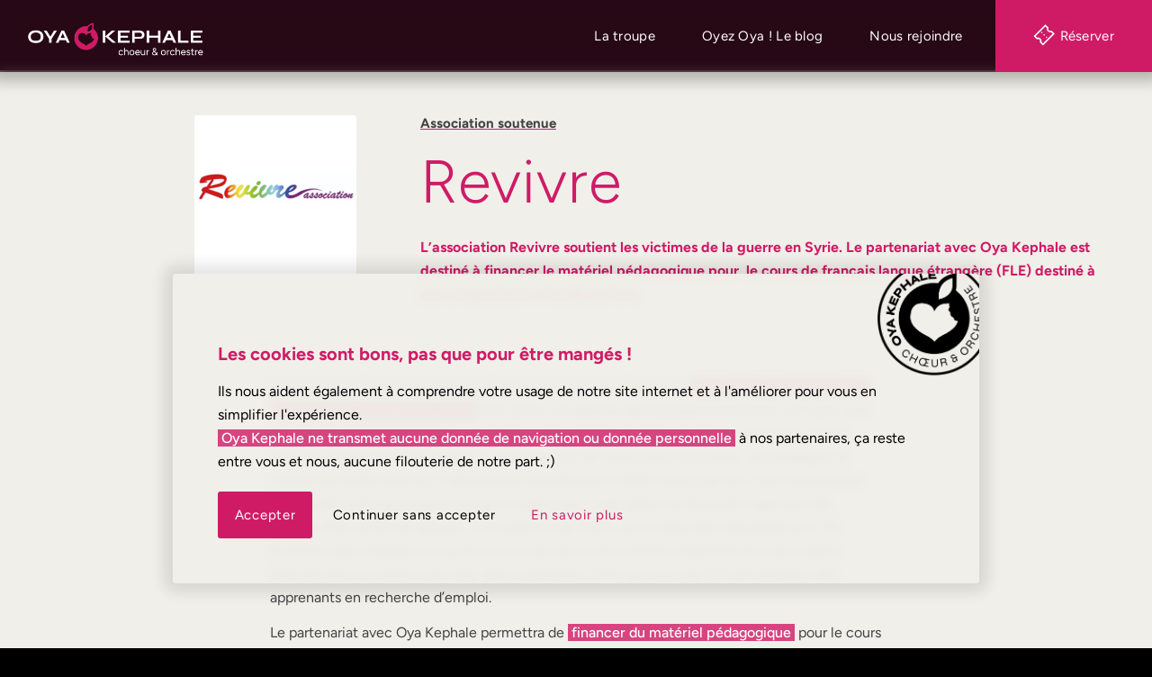

--- FILE ---
content_type: text/html; charset=UTF-8
request_url: https://www.oyakephale.fr/associations/revivre/
body_size: 39346
content:
<!DOCTYPE html>
<html lang="fr-FR" class="html_stretched responsive av-preloader-disabled  html_header_top html_logo_left html_main_nav_header html_menu_right html_custom html_header_sticky html_header_shrinking_disabled html_mobile_menu_phone html_header_searchicon_disabled html_content_align_center html_header_unstick_top_disabled html_header_stretch html_minimal_header html_av-submenu-hidden html_av-submenu-display-click html_av-overlay-side html_av-overlay-side-minimal html_av-submenu-noclone html_entry_id_804 av-cookies-consent-show-message-bar av-cookies-cookie-consent-enabled av-cookies-can-opt-out av-cookies-user-needs-accept-button avia-cookie-check-browser-settings av-no-preview av-default-lightbox html_text_menu_active av-mobile-menu-switch-default">
<head>
<meta charset="UTF-8" />


<!-- mobile setting -->
<meta name="viewport" content="width=device-width, initial-scale=1">

<!-- Scripts/CSS and wp_head hook -->
<meta name='robots' content='index, follow, max-image-preview:large, max-snippet:-1, max-video-preview:-1' />
    <!-- Start VWO Common Smartcode -->
    <script data-jetpack-boost="ignore" type='text/javascript'>
        var _vwo_clicks = 10;
    </script>
    <!-- End VWO Common Smartcode -->
        <!-- Start VWO Async SmartCode -->
    <link rel="preconnect" href="https://dev.visualwebsiteoptimizer.com" />
    <script data-jetpack-boost="ignore" type='text/javascript' id='vwoCode'>
        /* Fix: wp-rocket (application/ld+json) */
        window._vwo_code || (function () {
            var w=window,
            d=document;
            var account_id=877711,
            version=2.2,
            settings_tolerance=2000,
            library_tolerance=2500,
            use_existing_jquery=false,
            platform='web',
            hide_element='body',
            hide_element_style='opacity:0 !important;filter:alpha(opacity=0) !important;background:none !important';
            /* DO NOT EDIT BELOW THIS LINE */
            if(f=!1,v=d.querySelector('#vwoCode'),cc={},-1<d.URL.indexOf('__vwo_disable__')||w._vwo_code)return;try{var e=JSON.parse(localStorage.getItem('_vwo_'+account_id+'_config'));cc=e&&'object'==typeof e?e:{}}catch(e){}function r(t){try{return decodeURIComponent(t)}catch(e){return t}}var s=function(){var e={combination:[],combinationChoose:[],split:[],exclude:[],uuid:null,consent:null,optOut:null},t=d.cookie||'';if(!t)return e;for(var n,i,o=/(?:^|;\s*)(?:(_vis_opt_exp_(\d+)_combi=([^;]*))|(_vis_opt_exp_(\d+)_combi_choose=([^;]*))|(_vis_opt_exp_(\d+)_split=([^:;]*))|(_vis_opt_exp_(\d+)_exclude=[^;]*)|(_vis_opt_out=([^;]*))|(_vwo_global_opt_out=[^;]*)|(_vwo_uuid=([^;]*))|(_vwo_consent=([^;]*)))/g;null!==(n=o.exec(t));)try{n[1]?e.combination.push({id:n[2],value:r(n[3])}):n[4]?e.combinationChoose.push({id:n[5],value:r(n[6])}):n[7]?e.split.push({id:n[8],value:r(n[9])}):n[10]?e.exclude.push({id:n[11]}):n[12]?e.optOut=r(n[13]):n[14]?e.optOut=!0:n[15]?e.uuid=r(n[16]):n[17]&&(i=r(n[18]),e.consent=i&&3<=i.length?i.substring(0,3):null)}catch(e){}return e}();function i(){var e=function(){if(w.VWO&&Array.isArray(w.VWO))for(var e=0;e<w.VWO.length;e++){var t=w.VWO[e];if(Array.isArray(t)&&('setVisitorId'===t[0]||'setSessionId'===t[0]))return!0}return!1}(),t='a='+account_id+'&u='+encodeURIComponent(w._vis_opt_url||d.URL)+'&vn='+version+'&ph=1'+('undefined'!=typeof platform?'&p='+platform:'')+'&st='+w.performance.now();e||((n=function(){var e,t=[],n={},i=w.VWO&&w.VWO.appliedCampaigns||{};for(e in i){var o=i[e]&&i[e].v;o&&(t.push(e+'-'+o+'-1'),n[e]=!0)}if(s&&s.combination)for(var r=0;r<s.combination.length;r++){var a=s.combination[r];n[a.id]||t.push(a.id+'-'+a.value)}return t.join('|')}())&&(t+='&c='+n),(n=function(){var e=[],t={};if(s&&s.combinationChoose)for(var n=0;n<s.combinationChoose.length;n++){var i=s.combinationChoose[n];e.push(i.id+'-'+i.value),t[i.id]=!0}if(s&&s.split)for(var o=0;o<s.split.length;o++)t[(i=s.split[o]).id]||e.push(i.id+'-'+i.value);return e.join('|')}())&&(t+='&cc='+n),(n=function(){var e={},t=[];if(w.VWO&&Array.isArray(w.VWO))for(var n=0;n<w.VWO.length;n++){var i=w.VWO[n];if(Array.isArray(i)&&'setVariation'===i[0]&&i[1]&&Array.isArray(i[1]))for(var o=0;o<i[1].length;o++){var r,a=i[1][o];a&&'object'==typeof a&&(r=a.e,a=a.v,r&&a&&(e[r]=a))}}for(r in e)t.push(r+'-'+e[r]);return t.join('|')}())&&(t+='&sv='+n)),s&&s.optOut&&(t+='&o='+s.optOut);var n=function(){var e=[],t={};if(s&&s.exclude)for(var n=0;n<s.exclude.length;n++){var i=s.exclude[n];t[i.id]||(e.push(i.id),t[i.id]=!0)}return e.join('|')}();return n&&(t+='&e='+n),s&&s.uuid&&(t+='&id='+s.uuid),s&&s.consent&&(t+='&consent='+s.consent),w.name&&-1<w.name.indexOf('_vis_preview')&&(t+='&pM=true'),w.VWO&&w.VWO.ed&&(t+='&ed='+w.VWO.ed),t}code={nonce:v&&v.nonce,use_existing_jquery:function(){return'undefined'!=typeof use_existing_jquery?use_existing_jquery:void 0},library_tolerance:function(){return'undefined'!=typeof library_tolerance?library_tolerance:void 0},settings_tolerance:function(){return cc.sT||settings_tolerance},hide_element_style:function(){return'{'+(cc.hES||hide_element_style)+'}'},hide_element:function(){return performance.getEntriesByName('first-contentful-paint')[0]?'':'string'==typeof cc.hE?cc.hE:hide_element},getVersion:function(){return version},finish:function(e){var t;f||(f=!0,(t=d.getElementById('_vis_opt_path_hides'))&&t.parentNode.removeChild(t),e&&((new Image).src='https://dev.visualwebsiteoptimizer.com/ee.gif?a='+account_id+e))},finished:function(){return f},addScript:function(e){var t=d.createElement('script');t.type='text/javascript',e.src?t.src=e.src:t.text=e.text,v&&t.setAttribute('nonce',v.nonce),d.getElementsByTagName('head')[0].appendChild(t)},load:function(e,t){t=t||{};var n=new XMLHttpRequest;n.open('GET',e,!0),n.withCredentials=!t.dSC,n.responseType=t.responseType||'text',n.onload=function(){if(t.onloadCb)return t.onloadCb(n,e);200===n.status?_vwo_code.addScript({text:n.responseText}):_vwo_code.finish('&e=loading_failure:'+e)},n.onerror=function(){if(t.onerrorCb)return t.onerrorCb(e);_vwo_code.finish('&e=loading_failure:'+e)},n.send()},init:function(){var e,t=this.settings_tolerance();w._vwo_settings_timer=setTimeout(function(){_vwo_code.finish()},t),'body'!==this.hide_element()?(n=d.createElement('style'),e=(t=this.hide_element())?t+this.hide_element_style():'',t=d.getElementsByTagName('head')[0],n.setAttribute('id','_vis_opt_path_hides'),v&&n.setAttribute('nonce',v.nonce),n.setAttribute('type','text/css'),n.styleSheet?n.styleSheet.cssText=e:n.appendChild(d.createTextNode(e)),t.appendChild(n)):(n=d.getElementsByTagName('head')[0],(e=d.createElement('div')).style.cssText='z-index: 2147483647 !important;position: fixed !important;left: 0 !important;top: 0 !important;width: 100% !important;height: 100% !important;background: white !important;',e.setAttribute('id','_vis_opt_path_hides'),e.classList.add('_vis_hide_layer'),n.parentNode.insertBefore(e,n.nextSibling));var n='https://dev.visualwebsiteoptimizer.com/j.php?'+i();-1!==w.location.search.indexOf('_vwo_xhr')?this.addScript({src:n}):this.load(n+'&x=true',{l:1})}};w._vwo_code=code;code.init();})();
    </script>
    <!-- End VWO Async SmartCode -->
    
				<script type='text/javascript'>

				function avia_cookie_check_sessionStorage()
				{
					//	FF throws error when all cookies blocked !!
					var sessionBlocked = false;
					try
					{
						var test = sessionStorage.getItem( 'aviaCookieRefused' ) != null;
					}
					catch(e)
					{
						sessionBlocked = true;
					}

					var aviaCookieRefused = ! sessionBlocked ? sessionStorage.getItem( 'aviaCookieRefused' ) : null;

					var html = document.getElementsByTagName('html')[0];

					/**
					 * Set a class to avoid calls to sessionStorage
					 */
					if( sessionBlocked || aviaCookieRefused )
					{
						if( html.className.indexOf('av-cookies-session-refused') < 0 )
						{
							html.className += ' av-cookies-session-refused';
						}
					}

					if( sessionBlocked || aviaCookieRefused || document.cookie.match(/aviaCookieConsent/) )
					{
						if( html.className.indexOf('av-cookies-user-silent-accept') >= 0 )
						{
							 html.className = html.className.replace(/\bav-cookies-user-silent-accept\b/g, '');
						}
					}
				}

				avia_cookie_check_sessionStorage();

			</script>
			
	<!-- This site is optimized with the Yoast SEO plugin v26.5 - https://yoast.com/wordpress/plugins/seo/ -->
	<title>Revivre - Oya Kephale</title>
	<link rel="canonical" href="https://www.oyakephale.fr/associations/revivre/" />
	<meta property="og:locale" content="fr_FR" />
	<meta property="og:type" content="article" />
	<meta property="og:title" content="Revivre - Oya Kephale" />
	<meta property="og:url" content="https://www.oyakephale.fr/associations/revivre/" />
	<meta property="og:site_name" content="Oya Kephale" />
	<meta property="article:publisher" content="https://www.facebook.com/oyakephale/" />
	<meta property="article:published_time" content="2018-09-01T06:00:36+00:00" />
	<meta property="article:modified_time" content="2025-02-19T09:28:40+00:00" />
	<meta property="og:image" content="https://www.oyakephale.fr/wp-content/uploads/2023/02/Revivre.png" />
	<meta property="og:image:width" content="540" />
	<meta property="og:image:height" content="540" />
	<meta property="og:image:type" content="image/png" />
	<meta name="author" content="Oya Kephale" />
	<meta name="twitter:card" content="summary_large_image" />
	<meta name="twitter:creator" content="@OyaKephale" />
	<meta name="twitter:site" content="@OyaKephale" />
	<meta name="twitter:label1" content="Écrit par" />
	<meta name="twitter:data1" content="Oya Kephale" />
	<script type="application/ld+json" class="yoast-schema-graph">{"@context":"https://schema.org","@graph":[{"@type":"Article","@id":"https://www.oyakephale.fr/associations/revivre/#article","isPartOf":{"@id":"https://www.oyakephale.fr/associations/revivre/"},"author":{"name":"Oya Kephale","@id":"https://www.oyakephale.fr/#/schema/person/d20ba48aa56962c227613dcd96341757"},"headline":"Revivre","datePublished":"2018-09-01T06:00:36+00:00","dateModified":"2025-02-19T09:28:40+00:00","mainEntityOfPage":{"@id":"https://www.oyakephale.fr/associations/revivre/"},"wordCount":3443,"commentCount":0,"publisher":{"@id":"https://www.oyakephale.fr/#organization"},"image":{"@id":"https://www.oyakephale.fr/associations/revivre/#primaryimage"},"thumbnailUrl":"https://www.oyakephale.fr/wp-content/uploads/2023/02/Revivre.png","keywords":["association 2018-2019"],"articleSection":["Associations"],"inLanguage":"fr-FR","potentialAction":[{"@type":"CommentAction","name":"Comment","target":["https://www.oyakephale.fr/associations/revivre/#respond"]}]},{"@type":"WebPage","@id":"https://www.oyakephale.fr/associations/revivre/","url":"https://www.oyakephale.fr/associations/revivre/","name":"Revivre - Oya Kephale","isPartOf":{"@id":"https://www.oyakephale.fr/#website"},"primaryImageOfPage":{"@id":"https://www.oyakephale.fr/associations/revivre/#primaryimage"},"image":{"@id":"https://www.oyakephale.fr/associations/revivre/#primaryimage"},"thumbnailUrl":"https://www.oyakephale.fr/wp-content/uploads/2023/02/Revivre.png","datePublished":"2018-09-01T06:00:36+00:00","dateModified":"2025-02-19T09:28:40+00:00","breadcrumb":{"@id":"https://www.oyakephale.fr/associations/revivre/#breadcrumb"},"inLanguage":"fr-FR","potentialAction":[{"@type":"ReadAction","target":["https://www.oyakephale.fr/associations/revivre/"]}]},{"@type":"ImageObject","inLanguage":"fr-FR","@id":"https://www.oyakephale.fr/associations/revivre/#primaryimage","url":"https://www.oyakephale.fr/wp-content/uploads/2023/02/Revivre.png","contentUrl":"https://www.oyakephale.fr/wp-content/uploads/2023/02/Revivre.png","width":540,"height":540},{"@type":"BreadcrumbList","@id":"https://www.oyakephale.fr/associations/revivre/#breadcrumb","itemListElement":[{"@type":"ListItem","position":1,"name":"Accueil","item":"https://www.oyakephale.fr/homepage/"},{"@type":"ListItem","position":2,"name":"Footer","item":"https://www.oyakephale.fr/footer/"},{"@type":"ListItem","position":3,"name":"Revivre"}]},{"@type":"WebSite","@id":"https://www.oyakephale.fr/#website","url":"https://www.oyakephale.fr/","name":"Oya Kephale","description":"Chœur &amp; orchestre","publisher":{"@id":"https://www.oyakephale.fr/#organization"},"potentialAction":[{"@type":"SearchAction","target":{"@type":"EntryPoint","urlTemplate":"https://www.oyakephale.fr/?s={search_term_string}"},"query-input":{"@type":"PropertyValueSpecification","valueRequired":true,"valueName":"search_term_string"}}],"inLanguage":"fr-FR"},{"@type":"Organization","@id":"https://www.oyakephale.fr/#organization","name":"Oya Kephale","url":"https://www.oyakephale.fr/","logo":{"@type":"ImageObject","inLanguage":"fr-FR","@id":"https://www.oyakephale.fr/#/schema/logo/image/","url":"https://www.oyakephale.fr/wp-content/uploads/2023/02/Oya-Kephale-Macaron-Complet-Rose-avec-fond-print-scaled.jpg","contentUrl":"https://www.oyakephale.fr/wp-content/uploads/2023/02/Oya-Kephale-Macaron-Complet-Rose-avec-fond-print-scaled.jpg","width":2560,"height":2560,"caption":"Oya Kephale"},"image":{"@id":"https://www.oyakephale.fr/#/schema/logo/image/"},"sameAs":["https://www.facebook.com/oyakephale/","https://x.com/OyaKephale","https://www.linkedin.com/company/oyakephale/","https://www.tiktok.com/@oyakephale","https://www.instagram.com/oyakephale/?hl=fr"]},{"@type":"Person","@id":"https://www.oyakephale.fr/#/schema/person/d20ba48aa56962c227613dcd96341757","name":"Oya Kephale","image":{"@type":"ImageObject","inLanguage":"fr-FR","@id":"https://www.oyakephale.fr/#/schema/person/image/","url":"https://www.oyakephale.fr/wp-content/uploads/2023/02/Oya-Kephale-Macaron-Complet-Rose-avec-fond-print-180x180.jpg","contentUrl":"https://www.oyakephale.fr/wp-content/uploads/2023/02/Oya-Kephale-Macaron-Complet-Rose-avec-fond-print-180x180.jpg","caption":"Oya Kephale"},"url":"https://www.oyakephale.fr/author/oyakephale/"}]}</script>
	<!-- / Yoast SEO plugin. -->


<link rel='dns-prefetch' href='//www.googletagmanager.com' />
<link rel='dns-prefetch' href='//maxcdn.bootstrapcdn.com' />
<link rel="alternate" type="application/rss+xml" title="Oya Kephale &raquo; Flux" href="https://www.oyakephale.fr/feed/" />
<link rel="alternate" type="application/rss+xml" title="Oya Kephale &raquo; Flux des commentaires" href="https://www.oyakephale.fr/comments/feed/" />
<script type="text/javascript" id="wpp-js" src="https://www.oyakephale.fr/wp-content/plugins/wordpress-popular-posts/assets/js/wpp.min.js?ver=7.3.6" data-sampling="0" data-sampling-rate="100" data-api-url="https://www.oyakephale.fr/wp-json/wordpress-popular-posts" data-post-id="804" data-token="fa1ac03a3f" data-lang="0" data-debug="0"></script>
<link rel="alternate" type="application/rss+xml" title="Oya Kephale &raquo; Revivre Flux des commentaires" href="https://www.oyakephale.fr/associations/revivre/feed/" />
<link rel="alternate" title="oEmbed (JSON)" type="application/json+oembed" href="https://www.oyakephale.fr/wp-json/oembed/1.0/embed?url=https%3A%2F%2Fwww.oyakephale.fr%2Fassociations%2Frevivre%2F" />
<link rel="alternate" title="oEmbed (XML)" type="text/xml+oembed" href="https://www.oyakephale.fr/wp-json/oembed/1.0/embed?url=https%3A%2F%2Fwww.oyakephale.fr%2Fassociations%2Frevivre%2F&#038;format=xml" />
<style id='wp-img-auto-sizes-contain-inline-css' type='text/css'>
img:is([sizes=auto i],[sizes^="auto," i]){contain-intrinsic-size:3000px 1500px}
/*# sourceURL=wp-img-auto-sizes-contain-inline-css */
</style>
<link rel='stylesheet' id='wpauthor-blocks-fontawesome-front-css' href='https://www.oyakephale.fr/wp-content/plugins/wp-post-author/assets/fontawesome/css/all.css?ver=3.6.4' type='text/css' media='all' />
<link rel='stylesheet' id='wpauthor-frontend-block-style-css-css' href='https://www.oyakephale.fr/wp-content/plugins/wp-post-author/assets/dist/blocks.style.build.css?ver=3.6.4' type='text/css' media='all' />
<link rel='stylesheet' id='avia-grid-css' href='https://www.oyakephale.fr/wp-content/themes/enfold/css/grid.css?ver=7.1.2' type='text/css' media='all' />
<link rel='stylesheet' id='avia-base-css' href='https://www.oyakephale.fr/wp-content/themes/enfold/css/base.css?ver=7.1.2' type='text/css' media='all' />
<link rel='stylesheet' id='avia-layout-css' href='https://www.oyakephale.fr/wp-content/themes/enfold/css/layout.css?ver=7.1.2' type='text/css' media='all' />
<link rel='stylesheet' id='avia-module-audioplayer-css' href='https://www.oyakephale.fr/wp-content/themes/enfold/config-templatebuilder/avia-shortcodes/audio-player/audio-player.css?ver=7.1.2' type='text/css' media='all' />
<link rel='stylesheet' id='avia-module-blog-css' href='https://www.oyakephale.fr/wp-content/themes/enfold/config-templatebuilder/avia-shortcodes/blog/blog.css?ver=7.1.2' type='text/css' media='all' />
<link rel='stylesheet' id='avia-module-postslider-css' href='https://www.oyakephale.fr/wp-content/themes/enfold/config-templatebuilder/avia-shortcodes/postslider/postslider.css?ver=7.1.2' type='text/css' media='all' />
<link rel='stylesheet' id='avia-module-button-css' href='https://www.oyakephale.fr/wp-content/themes/enfold/config-templatebuilder/avia-shortcodes/buttons/buttons.css?ver=7.1.2' type='text/css' media='all' />
<link rel='stylesheet' id='avia-module-buttonrow-css' href='https://www.oyakephale.fr/wp-content/themes/enfold/config-templatebuilder/avia-shortcodes/buttonrow/buttonrow.css?ver=7.1.2' type='text/css' media='all' />
<link rel='stylesheet' id='avia-module-button-fullwidth-css' href='https://www.oyakephale.fr/wp-content/themes/enfold/config-templatebuilder/avia-shortcodes/buttons_fullwidth/buttons_fullwidth.css?ver=7.1.2' type='text/css' media='all' />
<link rel='stylesheet' id='avia-module-catalogue-css' href='https://www.oyakephale.fr/wp-content/themes/enfold/config-templatebuilder/avia-shortcodes/catalogue/catalogue.css?ver=7.1.2' type='text/css' media='all' />
<link rel='stylesheet' id='avia-module-comments-css' href='https://www.oyakephale.fr/wp-content/themes/enfold/config-templatebuilder/avia-shortcodes/comments/comments.css?ver=7.1.2' type='text/css' media='all' />
<link rel='stylesheet' id='avia-module-contact-css' href='https://www.oyakephale.fr/wp-content/themes/enfold/config-templatebuilder/avia-shortcodes/contact/contact.css?ver=7.1.2' type='text/css' media='all' />
<link rel='stylesheet' id='avia-module-slideshow-css' href='https://www.oyakephale.fr/wp-content/themes/enfold/config-templatebuilder/avia-shortcodes/slideshow/slideshow.css?ver=7.1.2' type='text/css' media='all' />
<link rel='stylesheet' id='avia-module-slideshow-contentpartner-css' href='https://www.oyakephale.fr/wp-content/themes/enfold/config-templatebuilder/avia-shortcodes/contentslider/contentslider.css?ver=7.1.2' type='text/css' media='all' />
<link rel='stylesheet' id='avia-module-countdown-css' href='https://www.oyakephale.fr/wp-content/themes/enfold/config-templatebuilder/avia-shortcodes/countdown/countdown.css?ver=7.1.2' type='text/css' media='all' />
<link rel='stylesheet' id='avia-module-dynamic-field-css' href='https://www.oyakephale.fr/wp-content/themes/enfold/config-templatebuilder/avia-shortcodes/dynamic_field/dynamic_field.css?ver=7.1.2' type='text/css' media='all' />
<link rel='stylesheet' id='avia-module-gallery-css' href='https://www.oyakephale.fr/wp-content/themes/enfold/config-templatebuilder/avia-shortcodes/gallery/gallery.css?ver=7.1.2' type='text/css' media='all' />
<link rel='stylesheet' id='avia-module-gallery-hor-css' href='https://www.oyakephale.fr/wp-content/themes/enfold/config-templatebuilder/avia-shortcodes/gallery_horizontal/gallery_horizontal.css?ver=7.1.2' type='text/css' media='all' />
<link rel='stylesheet' id='avia-module-maps-css' href='https://www.oyakephale.fr/wp-content/themes/enfold/config-templatebuilder/avia-shortcodes/google_maps/google_maps.css?ver=7.1.2' type='text/css' media='all' />
<link rel='stylesheet' id='avia-module-gridrow-css' href='https://www.oyakephale.fr/wp-content/themes/enfold/config-templatebuilder/avia-shortcodes/grid_row/grid_row.css?ver=7.1.2' type='text/css' media='all' />
<link rel='stylesheet' id='avia-module-heading-css' href='https://www.oyakephale.fr/wp-content/themes/enfold/config-templatebuilder/avia-shortcodes/heading/heading.css?ver=7.1.2' type='text/css' media='all' />
<link rel='stylesheet' id='avia-module-rotator-css' href='https://www.oyakephale.fr/wp-content/themes/enfold/config-templatebuilder/avia-shortcodes/headline_rotator/headline_rotator.css?ver=7.1.2' type='text/css' media='all' />
<link rel='stylesheet' id='avia-module-hr-css' href='https://www.oyakephale.fr/wp-content/themes/enfold/config-templatebuilder/avia-shortcodes/hr/hr.css?ver=7.1.2' type='text/css' media='all' />
<link rel='stylesheet' id='avia-module-icon-css' href='https://www.oyakephale.fr/wp-content/themes/enfold/config-templatebuilder/avia-shortcodes/icon/icon.css?ver=7.1.2' type='text/css' media='all' />
<link rel='stylesheet' id='avia-module-icon-circles-css' href='https://www.oyakephale.fr/wp-content/themes/enfold/config-templatebuilder/avia-shortcodes/icon_circles/icon_circles.css?ver=7.1.2' type='text/css' media='all' />
<link rel='stylesheet' id='avia-module-iconbox-css' href='https://www.oyakephale.fr/wp-content/themes/enfold/config-templatebuilder/avia-shortcodes/iconbox/iconbox.css?ver=7.1.2' type='text/css' media='all' />
<link rel='stylesheet' id='avia-module-icongrid-css' href='https://www.oyakephale.fr/wp-content/themes/enfold/config-templatebuilder/avia-shortcodes/icongrid/icongrid.css?ver=7.1.2' type='text/css' media='all' />
<link rel='stylesheet' id='avia-module-iconlist-css' href='https://www.oyakephale.fr/wp-content/themes/enfold/config-templatebuilder/avia-shortcodes/iconlist/iconlist.css?ver=7.1.2' type='text/css' media='all' />
<link rel='stylesheet' id='avia-module-image-css' href='https://www.oyakephale.fr/wp-content/themes/enfold/config-templatebuilder/avia-shortcodes/image/image.css?ver=7.1.2' type='text/css' media='all' />
<link rel='stylesheet' id='avia-module-image-diff-css' href='https://www.oyakephale.fr/wp-content/themes/enfold/config-templatebuilder/avia-shortcodes/image_diff/image_diff.css?ver=7.1.2' type='text/css' media='all' />
<link rel='stylesheet' id='avia-module-hotspot-css' href='https://www.oyakephale.fr/wp-content/themes/enfold/config-templatebuilder/avia-shortcodes/image_hotspots/image_hotspots.css?ver=7.1.2' type='text/css' media='all' />
<link rel='stylesheet' id='avia-module-sc-lottie-animation-css' href='https://www.oyakephale.fr/wp-content/themes/enfold/config-templatebuilder/avia-shortcodes/lottie_animation/lottie_animation.css?ver=7.1.2' type='text/css' media='all' />
<link rel='stylesheet' id='avia-module-magazine-css' href='https://www.oyakephale.fr/wp-content/themes/enfold/config-templatebuilder/avia-shortcodes/magazine/magazine.css?ver=7.1.2' type='text/css' media='all' />
<link rel='stylesheet' id='avia-module-masonry-css' href='https://www.oyakephale.fr/wp-content/themes/enfold/config-templatebuilder/avia-shortcodes/masonry_entries/masonry_entries.css?ver=7.1.2' type='text/css' media='all' />
<link rel='stylesheet' id='avia-siteloader-css' href='https://www.oyakephale.fr/wp-content/themes/enfold/css/avia-snippet-site-preloader.css?ver=7.1.2' type='text/css' media='all' />
<link rel='stylesheet' id='avia-module-menu-css' href='https://www.oyakephale.fr/wp-content/themes/enfold/config-templatebuilder/avia-shortcodes/menu/menu.css?ver=7.1.2' type='text/css' media='all' />
<link rel='stylesheet' id='avia-module-notification-css' href='https://www.oyakephale.fr/wp-content/themes/enfold/config-templatebuilder/avia-shortcodes/notification/notification.css?ver=7.1.2' type='text/css' media='all' />
<link rel='stylesheet' id='avia-module-numbers-css' href='https://www.oyakephale.fr/wp-content/themes/enfold/config-templatebuilder/avia-shortcodes/numbers/numbers.css?ver=7.1.2' type='text/css' media='all' />
<link rel='stylesheet' id='avia-module-portfolio-css' href='https://www.oyakephale.fr/wp-content/themes/enfold/config-templatebuilder/avia-shortcodes/portfolio/portfolio.css?ver=7.1.2' type='text/css' media='all' />
<link rel='stylesheet' id='avia-module-post-metadata-css' href='https://www.oyakephale.fr/wp-content/themes/enfold/config-templatebuilder/avia-shortcodes/post_metadata/post_metadata.css?ver=7.1.2' type='text/css' media='all' />
<link rel='stylesheet' id='avia-module-progress-bar-css' href='https://www.oyakephale.fr/wp-content/themes/enfold/config-templatebuilder/avia-shortcodes/progressbar/progressbar.css?ver=7.1.2' type='text/css' media='all' />
<link rel='stylesheet' id='avia-module-promobox-css' href='https://www.oyakephale.fr/wp-content/themes/enfold/config-templatebuilder/avia-shortcodes/promobox/promobox.css?ver=7.1.2' type='text/css' media='all' />
<link rel='stylesheet' id='avia-sc-search-css' href='https://www.oyakephale.fr/wp-content/themes/enfold/config-templatebuilder/avia-shortcodes/search/search.css?ver=7.1.2' type='text/css' media='all' />
<link rel='stylesheet' id='avia-module-slideshow-accordion-css' href='https://www.oyakephale.fr/wp-content/themes/enfold/config-templatebuilder/avia-shortcodes/slideshow_accordion/slideshow_accordion.css?ver=7.1.2' type='text/css' media='all' />
<link rel='stylesheet' id='avia-module-slideshow-feature-image-css' href='https://www.oyakephale.fr/wp-content/themes/enfold/config-templatebuilder/avia-shortcodes/slideshow_feature_image/slideshow_feature_image.css?ver=7.1.2' type='text/css' media='all' />
<link rel='stylesheet' id='avia-module-slideshow-fullsize-css' href='https://www.oyakephale.fr/wp-content/themes/enfold/config-templatebuilder/avia-shortcodes/slideshow_fullsize/slideshow_fullsize.css?ver=7.1.2' type='text/css' media='all' />
<link rel='stylesheet' id='avia-module-slideshow-fullscreen-css' href='https://www.oyakephale.fr/wp-content/themes/enfold/config-templatebuilder/avia-shortcodes/slideshow_fullscreen/slideshow_fullscreen.css?ver=7.1.2' type='text/css' media='all' />
<link rel='stylesheet' id='avia-module-slideshow-ls-css' href='https://www.oyakephale.fr/wp-content/themes/enfold/config-templatebuilder/avia-shortcodes/slideshow_layerslider/slideshow_layerslider.css?ver=7.1.2' type='text/css' media='all' />
<link rel='stylesheet' id='avia-module-social-css' href='https://www.oyakephale.fr/wp-content/themes/enfold/config-templatebuilder/avia-shortcodes/social_share/social_share.css?ver=7.1.2' type='text/css' media='all' />
<link rel='stylesheet' id='avia-module-tabsection-css' href='https://www.oyakephale.fr/wp-content/themes/enfold/config-templatebuilder/avia-shortcodes/tab_section/tab_section.css?ver=7.1.2' type='text/css' media='all' />
<link rel='stylesheet' id='avia-module-table-css' href='https://www.oyakephale.fr/wp-content/themes/enfold/config-templatebuilder/avia-shortcodes/table/table.css?ver=7.1.2' type='text/css' media='all' />
<link rel='stylesheet' id='avia-module-tabs-css' href='https://www.oyakephale.fr/wp-content/themes/enfold/config-templatebuilder/avia-shortcodes/tabs/tabs.css?ver=7.1.2' type='text/css' media='all' />
<link rel='stylesheet' id='avia-module-team-css' href='https://www.oyakephale.fr/wp-content/themes/enfold/config-templatebuilder/avia-shortcodes/team/team.css?ver=7.1.2' type='text/css' media='all' />
<link rel='stylesheet' id='avia-module-testimonials-css' href='https://www.oyakephale.fr/wp-content/themes/enfold/config-templatebuilder/avia-shortcodes/testimonials/testimonials.css?ver=7.1.2' type='text/css' media='all' />
<link rel='stylesheet' id='avia-module-timeline-css' href='https://www.oyakephale.fr/wp-content/themes/enfold/config-templatebuilder/avia-shortcodes/timeline/timeline.css?ver=7.1.2' type='text/css' media='all' />
<link rel='stylesheet' id='avia-module-toggles-css' href='https://www.oyakephale.fr/wp-content/themes/enfold/config-templatebuilder/avia-shortcodes/toggles/toggles.css?ver=7.1.2' type='text/css' media='all' />
<link rel='stylesheet' id='avia-module-video-css' href='https://www.oyakephale.fr/wp-content/themes/enfold/config-templatebuilder/avia-shortcodes/video/video.css?ver=7.1.2' type='text/css' media='all' />
<link rel='stylesheet' id='sbi_styles-css' href='https://www.oyakephale.fr/wp-content/plugins/instagram-feed/css/sbi-styles.min.css?ver=6.10.0' type='text/css' media='all' />
<style id='wp-block-library-inline-css' type='text/css'>
:root{--wp-block-synced-color:#7a00df;--wp-block-synced-color--rgb:122,0,223;--wp-bound-block-color:var(--wp-block-synced-color);--wp-editor-canvas-background:#ddd;--wp-admin-theme-color:#007cba;--wp-admin-theme-color--rgb:0,124,186;--wp-admin-theme-color-darker-10:#006ba1;--wp-admin-theme-color-darker-10--rgb:0,107,160.5;--wp-admin-theme-color-darker-20:#005a87;--wp-admin-theme-color-darker-20--rgb:0,90,135;--wp-admin-border-width-focus:2px}@media (min-resolution:192dpi){:root{--wp-admin-border-width-focus:1.5px}}.wp-element-button{cursor:pointer}:root .has-very-light-gray-background-color{background-color:#eee}:root .has-very-dark-gray-background-color{background-color:#313131}:root .has-very-light-gray-color{color:#eee}:root .has-very-dark-gray-color{color:#313131}:root .has-vivid-green-cyan-to-vivid-cyan-blue-gradient-background{background:linear-gradient(135deg,#00d084,#0693e3)}:root .has-purple-crush-gradient-background{background:linear-gradient(135deg,#34e2e4,#4721fb 50%,#ab1dfe)}:root .has-hazy-dawn-gradient-background{background:linear-gradient(135deg,#faaca8,#dad0ec)}:root .has-subdued-olive-gradient-background{background:linear-gradient(135deg,#fafae1,#67a671)}:root .has-atomic-cream-gradient-background{background:linear-gradient(135deg,#fdd79a,#004a59)}:root .has-nightshade-gradient-background{background:linear-gradient(135deg,#330968,#31cdcf)}:root .has-midnight-gradient-background{background:linear-gradient(135deg,#020381,#2874fc)}:root{--wp--preset--font-size--normal:16px;--wp--preset--font-size--huge:42px}.has-regular-font-size{font-size:1em}.has-larger-font-size{font-size:2.625em}.has-normal-font-size{font-size:var(--wp--preset--font-size--normal)}.has-huge-font-size{font-size:var(--wp--preset--font-size--huge)}.has-text-align-center{text-align:center}.has-text-align-left{text-align:left}.has-text-align-right{text-align:right}.has-fit-text{white-space:nowrap!important}#end-resizable-editor-section{display:none}.aligncenter{clear:both}.items-justified-left{justify-content:flex-start}.items-justified-center{justify-content:center}.items-justified-right{justify-content:flex-end}.items-justified-space-between{justify-content:space-between}.screen-reader-text{border:0;clip-path:inset(50%);height:1px;margin:-1px;overflow:hidden;padding:0;position:absolute;width:1px;word-wrap:normal!important}.screen-reader-text:focus{background-color:#ddd;clip-path:none;color:#444;display:block;font-size:1em;height:auto;left:5px;line-height:normal;padding:15px 23px 14px;text-decoration:none;top:5px;width:auto;z-index:100000}html :where(.has-border-color){border-style:solid}html :where([style*=border-top-color]){border-top-style:solid}html :where([style*=border-right-color]){border-right-style:solid}html :where([style*=border-bottom-color]){border-bottom-style:solid}html :where([style*=border-left-color]){border-left-style:solid}html :where([style*=border-width]){border-style:solid}html :where([style*=border-top-width]){border-top-style:solid}html :where([style*=border-right-width]){border-right-style:solid}html :where([style*=border-bottom-width]){border-bottom-style:solid}html :where([style*=border-left-width]){border-left-style:solid}html :where(img[class*=wp-image-]){height:auto;max-width:100%}:where(figure){margin:0 0 1em}html :where(.is-position-sticky){--wp-admin--admin-bar--position-offset:var(--wp-admin--admin-bar--height,0px)}@media screen and (max-width:600px){html :where(.is-position-sticky){--wp-admin--admin-bar--position-offset:0px}}

/*# sourceURL=wp-block-library-inline-css */
</style><style id='global-styles-inline-css' type='text/css'>
:root{--wp--preset--aspect-ratio--square: 1;--wp--preset--aspect-ratio--4-3: 4/3;--wp--preset--aspect-ratio--3-4: 3/4;--wp--preset--aspect-ratio--3-2: 3/2;--wp--preset--aspect-ratio--2-3: 2/3;--wp--preset--aspect-ratio--16-9: 16/9;--wp--preset--aspect-ratio--9-16: 9/16;--wp--preset--color--black: #000000;--wp--preset--color--cyan-bluish-gray: #abb8c3;--wp--preset--color--white: #ffffff;--wp--preset--color--pale-pink: #f78da7;--wp--preset--color--vivid-red: #cf2e2e;--wp--preset--color--luminous-vivid-orange: #ff6900;--wp--preset--color--luminous-vivid-amber: #fcb900;--wp--preset--color--light-green-cyan: #7bdcb5;--wp--preset--color--vivid-green-cyan: #00d084;--wp--preset--color--pale-cyan-blue: #8ed1fc;--wp--preset--color--vivid-cyan-blue: #0693e3;--wp--preset--color--vivid-purple: #9b51e0;--wp--preset--color--metallic-red: #b02b2c;--wp--preset--color--maximum-yellow-red: #edae44;--wp--preset--color--yellow-sun: #eeee22;--wp--preset--color--palm-leaf: #83a846;--wp--preset--color--aero: #7bb0e7;--wp--preset--color--old-lavender: #745f7e;--wp--preset--color--steel-teal: #5f8789;--wp--preset--color--raspberry-pink: #d65799;--wp--preset--color--medium-turquoise: #4ecac2;--wp--preset--gradient--vivid-cyan-blue-to-vivid-purple: linear-gradient(135deg,rgb(6,147,227) 0%,rgb(155,81,224) 100%);--wp--preset--gradient--light-green-cyan-to-vivid-green-cyan: linear-gradient(135deg,rgb(122,220,180) 0%,rgb(0,208,130) 100%);--wp--preset--gradient--luminous-vivid-amber-to-luminous-vivid-orange: linear-gradient(135deg,rgb(252,185,0) 0%,rgb(255,105,0) 100%);--wp--preset--gradient--luminous-vivid-orange-to-vivid-red: linear-gradient(135deg,rgb(255,105,0) 0%,rgb(207,46,46) 100%);--wp--preset--gradient--very-light-gray-to-cyan-bluish-gray: linear-gradient(135deg,rgb(238,238,238) 0%,rgb(169,184,195) 100%);--wp--preset--gradient--cool-to-warm-spectrum: linear-gradient(135deg,rgb(74,234,220) 0%,rgb(151,120,209) 20%,rgb(207,42,186) 40%,rgb(238,44,130) 60%,rgb(251,105,98) 80%,rgb(254,248,76) 100%);--wp--preset--gradient--blush-light-purple: linear-gradient(135deg,rgb(255,206,236) 0%,rgb(152,150,240) 100%);--wp--preset--gradient--blush-bordeaux: linear-gradient(135deg,rgb(254,205,165) 0%,rgb(254,45,45) 50%,rgb(107,0,62) 100%);--wp--preset--gradient--luminous-dusk: linear-gradient(135deg,rgb(255,203,112) 0%,rgb(199,81,192) 50%,rgb(65,88,208) 100%);--wp--preset--gradient--pale-ocean: linear-gradient(135deg,rgb(255,245,203) 0%,rgb(182,227,212) 50%,rgb(51,167,181) 100%);--wp--preset--gradient--electric-grass: linear-gradient(135deg,rgb(202,248,128) 0%,rgb(113,206,126) 100%);--wp--preset--gradient--midnight: linear-gradient(135deg,rgb(2,3,129) 0%,rgb(40,116,252) 100%);--wp--preset--font-size--small: 1rem;--wp--preset--font-size--medium: 1.125rem;--wp--preset--font-size--large: 1.75rem;--wp--preset--font-size--x-large: clamp(1.75rem, 3vw, 2.25rem);--wp--preset--font-family--figtree: Figtree;--wp--preset--spacing--20: 0.44rem;--wp--preset--spacing--30: 0.67rem;--wp--preset--spacing--40: 1rem;--wp--preset--spacing--50: 1.5rem;--wp--preset--spacing--60: 2.25rem;--wp--preset--spacing--70: 3.38rem;--wp--preset--spacing--80: 5.06rem;--wp--preset--shadow--natural: 6px 6px 9px rgba(0, 0, 0, 0.2);--wp--preset--shadow--deep: 12px 12px 50px rgba(0, 0, 0, 0.4);--wp--preset--shadow--sharp: 6px 6px 0px rgba(0, 0, 0, 0.2);--wp--preset--shadow--outlined: 6px 6px 0px -3px rgb(255, 255, 255), 6px 6px rgb(0, 0, 0);--wp--preset--shadow--crisp: 6px 6px 0px rgb(0, 0, 0);}:root { --wp--style--global--content-size: 800px;--wp--style--global--wide-size: 1130px; }:where(body) { margin: 0; }.wp-site-blocks > .alignleft { float: left; margin-right: 2em; }.wp-site-blocks > .alignright { float: right; margin-left: 2em; }.wp-site-blocks > .aligncenter { justify-content: center; margin-left: auto; margin-right: auto; }:where(.is-layout-flex){gap: 0.5em;}:where(.is-layout-grid){gap: 0.5em;}.is-layout-flow > .alignleft{float: left;margin-inline-start: 0;margin-inline-end: 2em;}.is-layout-flow > .alignright{float: right;margin-inline-start: 2em;margin-inline-end: 0;}.is-layout-flow > .aligncenter{margin-left: auto !important;margin-right: auto !important;}.is-layout-constrained > .alignleft{float: left;margin-inline-start: 0;margin-inline-end: 2em;}.is-layout-constrained > .alignright{float: right;margin-inline-start: 2em;margin-inline-end: 0;}.is-layout-constrained > .aligncenter{margin-left: auto !important;margin-right: auto !important;}.is-layout-constrained > :where(:not(.alignleft):not(.alignright):not(.alignfull)){max-width: var(--wp--style--global--content-size);margin-left: auto !important;margin-right: auto !important;}.is-layout-constrained > .alignwide{max-width: var(--wp--style--global--wide-size);}body .is-layout-flex{display: flex;}.is-layout-flex{flex-wrap: wrap;align-items: center;}.is-layout-flex > :is(*, div){margin: 0;}body .is-layout-grid{display: grid;}.is-layout-grid > :is(*, div){margin: 0;}body{padding-top: 0px;padding-right: 0px;padding-bottom: 0px;padding-left: 0px;}a:where(:not(.wp-element-button)){text-decoration: underline;}:root :where(.wp-element-button, .wp-block-button__link){background-color: #32373c;border-width: 0;color: #fff;font-family: inherit;font-size: inherit;font-style: inherit;font-weight: inherit;letter-spacing: inherit;line-height: inherit;padding-top: calc(0.667em + 2px);padding-right: calc(1.333em + 2px);padding-bottom: calc(0.667em + 2px);padding-left: calc(1.333em + 2px);text-decoration: none;text-transform: inherit;}.has-black-color{color: var(--wp--preset--color--black) !important;}.has-cyan-bluish-gray-color{color: var(--wp--preset--color--cyan-bluish-gray) !important;}.has-white-color{color: var(--wp--preset--color--white) !important;}.has-pale-pink-color{color: var(--wp--preset--color--pale-pink) !important;}.has-vivid-red-color{color: var(--wp--preset--color--vivid-red) !important;}.has-luminous-vivid-orange-color{color: var(--wp--preset--color--luminous-vivid-orange) !important;}.has-luminous-vivid-amber-color{color: var(--wp--preset--color--luminous-vivid-amber) !important;}.has-light-green-cyan-color{color: var(--wp--preset--color--light-green-cyan) !important;}.has-vivid-green-cyan-color{color: var(--wp--preset--color--vivid-green-cyan) !important;}.has-pale-cyan-blue-color{color: var(--wp--preset--color--pale-cyan-blue) !important;}.has-vivid-cyan-blue-color{color: var(--wp--preset--color--vivid-cyan-blue) !important;}.has-vivid-purple-color{color: var(--wp--preset--color--vivid-purple) !important;}.has-metallic-red-color{color: var(--wp--preset--color--metallic-red) !important;}.has-maximum-yellow-red-color{color: var(--wp--preset--color--maximum-yellow-red) !important;}.has-yellow-sun-color{color: var(--wp--preset--color--yellow-sun) !important;}.has-palm-leaf-color{color: var(--wp--preset--color--palm-leaf) !important;}.has-aero-color{color: var(--wp--preset--color--aero) !important;}.has-old-lavender-color{color: var(--wp--preset--color--old-lavender) !important;}.has-steel-teal-color{color: var(--wp--preset--color--steel-teal) !important;}.has-raspberry-pink-color{color: var(--wp--preset--color--raspberry-pink) !important;}.has-medium-turquoise-color{color: var(--wp--preset--color--medium-turquoise) !important;}.has-black-background-color{background-color: var(--wp--preset--color--black) !important;}.has-cyan-bluish-gray-background-color{background-color: var(--wp--preset--color--cyan-bluish-gray) !important;}.has-white-background-color{background-color: var(--wp--preset--color--white) !important;}.has-pale-pink-background-color{background-color: var(--wp--preset--color--pale-pink) !important;}.has-vivid-red-background-color{background-color: var(--wp--preset--color--vivid-red) !important;}.has-luminous-vivid-orange-background-color{background-color: var(--wp--preset--color--luminous-vivid-orange) !important;}.has-luminous-vivid-amber-background-color{background-color: var(--wp--preset--color--luminous-vivid-amber) !important;}.has-light-green-cyan-background-color{background-color: var(--wp--preset--color--light-green-cyan) !important;}.has-vivid-green-cyan-background-color{background-color: var(--wp--preset--color--vivid-green-cyan) !important;}.has-pale-cyan-blue-background-color{background-color: var(--wp--preset--color--pale-cyan-blue) !important;}.has-vivid-cyan-blue-background-color{background-color: var(--wp--preset--color--vivid-cyan-blue) !important;}.has-vivid-purple-background-color{background-color: var(--wp--preset--color--vivid-purple) !important;}.has-metallic-red-background-color{background-color: var(--wp--preset--color--metallic-red) !important;}.has-maximum-yellow-red-background-color{background-color: var(--wp--preset--color--maximum-yellow-red) !important;}.has-yellow-sun-background-color{background-color: var(--wp--preset--color--yellow-sun) !important;}.has-palm-leaf-background-color{background-color: var(--wp--preset--color--palm-leaf) !important;}.has-aero-background-color{background-color: var(--wp--preset--color--aero) !important;}.has-old-lavender-background-color{background-color: var(--wp--preset--color--old-lavender) !important;}.has-steel-teal-background-color{background-color: var(--wp--preset--color--steel-teal) !important;}.has-raspberry-pink-background-color{background-color: var(--wp--preset--color--raspberry-pink) !important;}.has-medium-turquoise-background-color{background-color: var(--wp--preset--color--medium-turquoise) !important;}.has-black-border-color{border-color: var(--wp--preset--color--black) !important;}.has-cyan-bluish-gray-border-color{border-color: var(--wp--preset--color--cyan-bluish-gray) !important;}.has-white-border-color{border-color: var(--wp--preset--color--white) !important;}.has-pale-pink-border-color{border-color: var(--wp--preset--color--pale-pink) !important;}.has-vivid-red-border-color{border-color: var(--wp--preset--color--vivid-red) !important;}.has-luminous-vivid-orange-border-color{border-color: var(--wp--preset--color--luminous-vivid-orange) !important;}.has-luminous-vivid-amber-border-color{border-color: var(--wp--preset--color--luminous-vivid-amber) !important;}.has-light-green-cyan-border-color{border-color: var(--wp--preset--color--light-green-cyan) !important;}.has-vivid-green-cyan-border-color{border-color: var(--wp--preset--color--vivid-green-cyan) !important;}.has-pale-cyan-blue-border-color{border-color: var(--wp--preset--color--pale-cyan-blue) !important;}.has-vivid-cyan-blue-border-color{border-color: var(--wp--preset--color--vivid-cyan-blue) !important;}.has-vivid-purple-border-color{border-color: var(--wp--preset--color--vivid-purple) !important;}.has-metallic-red-border-color{border-color: var(--wp--preset--color--metallic-red) !important;}.has-maximum-yellow-red-border-color{border-color: var(--wp--preset--color--maximum-yellow-red) !important;}.has-yellow-sun-border-color{border-color: var(--wp--preset--color--yellow-sun) !important;}.has-palm-leaf-border-color{border-color: var(--wp--preset--color--palm-leaf) !important;}.has-aero-border-color{border-color: var(--wp--preset--color--aero) !important;}.has-old-lavender-border-color{border-color: var(--wp--preset--color--old-lavender) !important;}.has-steel-teal-border-color{border-color: var(--wp--preset--color--steel-teal) !important;}.has-raspberry-pink-border-color{border-color: var(--wp--preset--color--raspberry-pink) !important;}.has-medium-turquoise-border-color{border-color: var(--wp--preset--color--medium-turquoise) !important;}.has-vivid-cyan-blue-to-vivid-purple-gradient-background{background: var(--wp--preset--gradient--vivid-cyan-blue-to-vivid-purple) !important;}.has-light-green-cyan-to-vivid-green-cyan-gradient-background{background: var(--wp--preset--gradient--light-green-cyan-to-vivid-green-cyan) !important;}.has-luminous-vivid-amber-to-luminous-vivid-orange-gradient-background{background: var(--wp--preset--gradient--luminous-vivid-amber-to-luminous-vivid-orange) !important;}.has-luminous-vivid-orange-to-vivid-red-gradient-background{background: var(--wp--preset--gradient--luminous-vivid-orange-to-vivid-red) !important;}.has-very-light-gray-to-cyan-bluish-gray-gradient-background{background: var(--wp--preset--gradient--very-light-gray-to-cyan-bluish-gray) !important;}.has-cool-to-warm-spectrum-gradient-background{background: var(--wp--preset--gradient--cool-to-warm-spectrum) !important;}.has-blush-light-purple-gradient-background{background: var(--wp--preset--gradient--blush-light-purple) !important;}.has-blush-bordeaux-gradient-background{background: var(--wp--preset--gradient--blush-bordeaux) !important;}.has-luminous-dusk-gradient-background{background: var(--wp--preset--gradient--luminous-dusk) !important;}.has-pale-ocean-gradient-background{background: var(--wp--preset--gradient--pale-ocean) !important;}.has-electric-grass-gradient-background{background: var(--wp--preset--gradient--electric-grass) !important;}.has-midnight-gradient-background{background: var(--wp--preset--gradient--midnight) !important;}.has-small-font-size{font-size: var(--wp--preset--font-size--small) !important;}.has-medium-font-size{font-size: var(--wp--preset--font-size--medium) !important;}.has-large-font-size{font-size: var(--wp--preset--font-size--large) !important;}.has-x-large-font-size{font-size: var(--wp--preset--font-size--x-large) !important;}.has-figtree-font-family{font-family: var(--wp--preset--font-family--figtree) !important;}
/*# sourceURL=global-styles-inline-css */
</style>

<link rel='stylesheet' id='mpp_gutenberg-css' href='https://www.oyakephale.fr/wp-content/plugins/metronet-profile-picture/dist/blocks.style.build.css?ver=2.6.3' type='text/css' media='all' />
<link rel='stylesheet' id='ctf_styles-css' href='https://www.oyakephale.fr/wp-content/plugins/custom-twitter-feeds/css/ctf-styles.min.css?ver=2.3.1' type='text/css' media='all' />
<link rel='stylesheet' id='cff-css' href='https://www.oyakephale.fr/wp-content/plugins/custom-facebook-feed/assets/css/cff-style.min.css?ver=4.3.4' type='text/css' media='all' />
<link rel='stylesheet' id='sb-font-awesome-css' href='https://maxcdn.bootstrapcdn.com/font-awesome/4.7.0/css/font-awesome.min.css?ver=6.9' type='text/css' media='all' />
<link rel='stylesheet' id='wordpress-popular-posts-css-css' href='https://www.oyakephale.fr/wp-content/plugins/wordpress-popular-posts/assets/css/wpp.css?ver=7.3.6' type='text/css' media='all' />
<link rel='stylesheet' id='avia-scs-css' href='https://www.oyakephale.fr/wp-content/themes/enfold/css/shortcodes.css?ver=7.1.2' type='text/css' media='all' />
<link rel='stylesheet' id='avia-fold-unfold-css' href='https://www.oyakephale.fr/wp-content/themes/enfold/css/avia-snippet-fold-unfold.css?ver=7.1.2' type='text/css' media='all' />
<link rel='stylesheet' id='avia-popup-css-css' href='https://www.oyakephale.fr/wp-content/themes/enfold/js/aviapopup/magnific-popup.min.css?ver=7.1.2' type='text/css' media='screen' />
<link rel='stylesheet' id='avia-lightbox-css' href='https://www.oyakephale.fr/wp-content/themes/enfold/css/avia-snippet-lightbox.css?ver=7.1.2' type='text/css' media='screen' />
<link rel='stylesheet' id='avia-widget-css-css' href='https://www.oyakephale.fr/wp-content/themes/enfold/css/avia-snippet-widget.css?ver=7.1.2' type='text/css' media='screen' />
<link rel='stylesheet' id='avia-dynamic-css' href='https://www.oyakephale.fr/wp-content/uploads/dynamic_avia/enfold.oya.css?ver=6965720e1ef7e' type='text/css' media='all' />
<link rel='stylesheet' id='avia-custom-css' href='https://www.oyakephale.fr/wp-content/themes/enfold/css/custom.css?ver=7.1.2' type='text/css' media='all' />
<link rel='stylesheet' id='avia-style-css' href='https://www.oyakephale.fr/wp-content/themes/enfold-child/style.css?ver=7.1.2' type='text/css' media='all' />
<link rel='stylesheet' id='awpa-wp-post-author-styles-css' href='https://www.oyakephale.fr/wp-content/plugins/wp-post-author/assets/css/awpa-frontend-style.css?ver=3.6.4' type='text/css' media='all' />
<style id='awpa-wp-post-author-styles-inline-css' type='text/css'>

                .wp_post_author_widget .wp-post-author-meta .awpa-display-name > a:hover,
                body .wp-post-author-wrap .awpa-display-name > a:hover {
                    color: #c7236a;
                }
                .wp-post-author-meta .wp-post-author-meta-more-posts a.awpa-more-posts:hover, 
                .awpa-review-field .right-star .awpa-rating-button:not(:disabled):hover {
                    color: #c7236a;
                    border-color: #c7236a;
                }
            
/*# sourceURL=awpa-wp-post-author-styles-inline-css */
</style>
<link rel='stylesheet' id='avia-cookie-css-css' href='https://www.oyakephale.fr/wp-content/themes/enfold/css/avia-snippet-cookieconsent.css?ver=7.1.2' type='text/css' media='screen' />
<link rel='stylesheet' id='avia-single-post-804-css' href='https://www.oyakephale.fr/wp-content/uploads/dynamic_avia/avia_posts_css/post-804.css?ver=ver-1768337810' type='text/css' media='all' />
<script type="text/javascript" src="https://www.oyakephale.fr/wp-includes/js/jquery/jquery.min.js?ver=3.7.1" id="jquery-core-js"></script>
<script type="text/javascript" src="https://www.oyakephale.fr/wp-includes/js/jquery/jquery-migrate.min.js?ver=3.4.1" id="jquery-migrate-js"></script>
<script type="text/javascript" src="https://www.oyakephale.fr/wp-content/themes/enfold/js/avia-js.js?ver=7.1.2" id="avia-js-js"></script>
<script type="text/javascript" src="https://www.oyakephale.fr/wp-content/themes/enfold/js/avia-compat.js?ver=7.1.2" id="avia-compat-js"></script>
<script type="text/javascript" src="https://www.oyakephale.fr/wp-content/plugins/wp-post-author/assets/js/awpa-frontend-scripts.js?ver=3.6.4" id="awpa-custom-bg-scripts-js"></script>

<!-- Extrait de code de la balise Google (gtag.js) ajouté par Site Kit -->
<!-- Extrait Google Analytics ajouté par Site Kit -->
<script type="text/javascript" src="https://www.googletagmanager.com/gtag/js?id=GT-KFG9PG2" id="google_gtagjs-js" async></script>
<script type="text/javascript" id="google_gtagjs-js-after">
/* <![CDATA[ */
window.dataLayer = window.dataLayer || [];function gtag(){dataLayer.push(arguments);}
gtag("set","linker",{"domains":["www.oyakephale.fr"]});
gtag("js", new Date());
gtag("set", "developer_id.dZTNiMT", true);
gtag("config", "GT-KFG9PG2");
//# sourceURL=google_gtagjs-js-after
/* ]]> */
</script>
<link rel="https://api.w.org/" href="https://www.oyakephale.fr/wp-json/" /><link rel="alternate" title="JSON" type="application/json" href="https://www.oyakephale.fr/wp-json/wp/v2/posts/804" /><link rel="EditURI" type="application/rsd+xml" title="RSD" href="https://www.oyakephale.fr/xmlrpc.php?rsd" />
<meta name="generator" content="WordPress 6.9" />
<link rel='shortlink' href='https://www.oyakephale.fr/?p=804' />
<meta name="generator" content="Site Kit by Google 1.170.0" /><link rel="stylesheet" href="https://fonts.googleapis.com/css2?family=Material+Symbols+Sharp:opsz,wght,FILL,GRAD@48,400,0,0" />
<link rel="preconnect" href="https://fonts.googleapis.com">
<link rel="preconnect" href="https://fonts.gstatic.com" crossorigin>
<link href="https://fonts.googleapis.com/css2?family=Abhaya+Libre:wght@400;500;600;700;800&family=Figtree:ital,wght@0,300;0,400;0,500;0,600;0,700;0,800;0,900;1,300;1,400;1,500;1,600;1,700;1,800;1,900&display=swap" rel="stylesheet">
<meta name="theme-color" content="#280916">

<!-- Google Tag Manager -->
<script>(function(w,d,s,l,i){w[l]=w[l]||[];w[l].push({'gtm.start':
new Date().getTime(),event:'gtm.js'});var f=d.getElementsByTagName(s)[0],
j=d.createElement(s),dl=l!='dataLayer'?'&l='+l:'';j.async=true;j.src=
'https://www.googletagmanager.com/gtm.js?id='+i+dl;f.parentNode.insertBefore(j,f);
})(window,document,'script','dataLayer','GTM-PMNVKNTH');</script>
<!-- End Google Tag Manager -->            <style id="wpp-loading-animation-styles">@-webkit-keyframes bgslide{from{background-position-x:0}to{background-position-x:-200%}}@keyframes bgslide{from{background-position-x:0}to{background-position-x:-200%}}.wpp-widget-block-placeholder,.wpp-shortcode-placeholder{margin:0 auto;width:60px;height:3px;background:#dd3737;background:linear-gradient(90deg,#dd3737 0%,#571313 10%,#dd3737 100%);background-size:200% auto;border-radius:3px;-webkit-animation:bgslide 1s infinite linear;animation:bgslide 1s infinite linear}</style>
            
<link rel="icon" href="/wp-content/uploads/2023/02/Oya-Kephale-Macaron-Simple-Rose-web-e1676565313833-290x300.png" type="image/png">
<!--[if lt IE 9]><script src="https://www.oyakephale.fr/wp-content/themes/enfold/js/html5shiv.js"></script><![endif]--><link rel="profile" href="https://gmpg.org/xfn/11" />
<link rel="alternate" type="application/rss+xml" title="Oya Kephale RSS2 Feed" href="https://www.oyakephale.fr/feed/" />
<link rel="pingback" href="https://www.oyakephale.fr/xmlrpc.php" />

<style type='text/css' media='screen'>
 #top #header_main > .container, #top #header_main > .container .main_menu  .av-main-nav > li > a, #top #header_main #menu-item-shop .cart_dropdown_link{ height:80px; line-height: 80px; }
 .html_top_nav_header .av-logo-container{ height:80px;  }
 .html_header_top.html_header_sticky #top #wrap_all #main{ padding-top:78px; } 
</style>

<!-- Balises Meta Google AdSense ajoutées par Site Kit -->
<meta name="google-adsense-platform-account" content="ca-host-pub-2644536267352236">
<meta name="google-adsense-platform-domain" content="sitekit.withgoogle.com">
<!-- Fin des balises Meta End Google AdSense ajoutées par Site Kit -->
	<!-- Fonts Plugin CSS - https://fontsplugin.com/ -->
	<style>
		/* Cached: January 24, 2026 at 9:39am */
/* latin-ext */
@font-face {
  font-family: 'Figtree';
  font-style: italic;
  font-weight: 300;
  font-display: swap;
  src: url(https://fonts.gstatic.com/s/figtree/v9/_Xmu-HUzqDCFdgfMm4GNAa5o_ik.woff2) format('woff2');
  unicode-range: U+0100-02BA, U+02BD-02C5, U+02C7-02CC, U+02CE-02D7, U+02DD-02FF, U+0304, U+0308, U+0329, U+1D00-1DBF, U+1E00-1E9F, U+1EF2-1EFF, U+2020, U+20A0-20AB, U+20AD-20C0, U+2113, U+2C60-2C7F, U+A720-A7FF;
}
/* latin */
@font-face {
  font-family: 'Figtree';
  font-style: italic;
  font-weight: 300;
  font-display: swap;
  src: url(https://fonts.gstatic.com/s/figtree/v9/_Xmu-HUzqDCFdgfMm4GND65o.woff2) format('woff2');
  unicode-range: U+0000-00FF, U+0131, U+0152-0153, U+02BB-02BC, U+02C6, U+02DA, U+02DC, U+0304, U+0308, U+0329, U+2000-206F, U+20AC, U+2122, U+2191, U+2193, U+2212, U+2215, U+FEFF, U+FFFD;
}
/* latin-ext */
@font-face {
  font-family: 'Figtree';
  font-style: italic;
  font-weight: 400;
  font-display: swap;
  src: url(https://fonts.gstatic.com/s/figtree/v9/_Xmu-HUzqDCFdgfMm4GNAa5o_ik.woff2) format('woff2');
  unicode-range: U+0100-02BA, U+02BD-02C5, U+02C7-02CC, U+02CE-02D7, U+02DD-02FF, U+0304, U+0308, U+0329, U+1D00-1DBF, U+1E00-1E9F, U+1EF2-1EFF, U+2020, U+20A0-20AB, U+20AD-20C0, U+2113, U+2C60-2C7F, U+A720-A7FF;
}
/* latin */
@font-face {
  font-family: 'Figtree';
  font-style: italic;
  font-weight: 400;
  font-display: swap;
  src: url(https://fonts.gstatic.com/s/figtree/v9/_Xmu-HUzqDCFdgfMm4GND65o.woff2) format('woff2');
  unicode-range: U+0000-00FF, U+0131, U+0152-0153, U+02BB-02BC, U+02C6, U+02DA, U+02DC, U+0304, U+0308, U+0329, U+2000-206F, U+20AC, U+2122, U+2191, U+2193, U+2212, U+2215, U+FEFF, U+FFFD;
}
/* latin-ext */
@font-face {
  font-family: 'Figtree';
  font-style: italic;
  font-weight: 500;
  font-display: swap;
  src: url(https://fonts.gstatic.com/s/figtree/v9/_Xmu-HUzqDCFdgfMm4GNAa5o_ik.woff2) format('woff2');
  unicode-range: U+0100-02BA, U+02BD-02C5, U+02C7-02CC, U+02CE-02D7, U+02DD-02FF, U+0304, U+0308, U+0329, U+1D00-1DBF, U+1E00-1E9F, U+1EF2-1EFF, U+2020, U+20A0-20AB, U+20AD-20C0, U+2113, U+2C60-2C7F, U+A720-A7FF;
}
/* latin */
@font-face {
  font-family: 'Figtree';
  font-style: italic;
  font-weight: 500;
  font-display: swap;
  src: url(https://fonts.gstatic.com/s/figtree/v9/_Xmu-HUzqDCFdgfMm4GND65o.woff2) format('woff2');
  unicode-range: U+0000-00FF, U+0131, U+0152-0153, U+02BB-02BC, U+02C6, U+02DA, U+02DC, U+0304, U+0308, U+0329, U+2000-206F, U+20AC, U+2122, U+2191, U+2193, U+2212, U+2215, U+FEFF, U+FFFD;
}
/* latin-ext */
@font-face {
  font-family: 'Figtree';
  font-style: italic;
  font-weight: 600;
  font-display: swap;
  src: url(https://fonts.gstatic.com/s/figtree/v9/_Xmu-HUzqDCFdgfMm4GNAa5o_ik.woff2) format('woff2');
  unicode-range: U+0100-02BA, U+02BD-02C5, U+02C7-02CC, U+02CE-02D7, U+02DD-02FF, U+0304, U+0308, U+0329, U+1D00-1DBF, U+1E00-1E9F, U+1EF2-1EFF, U+2020, U+20A0-20AB, U+20AD-20C0, U+2113, U+2C60-2C7F, U+A720-A7FF;
}
/* latin */
@font-face {
  font-family: 'Figtree';
  font-style: italic;
  font-weight: 600;
  font-display: swap;
  src: url(https://fonts.gstatic.com/s/figtree/v9/_Xmu-HUzqDCFdgfMm4GND65o.woff2) format('woff2');
  unicode-range: U+0000-00FF, U+0131, U+0152-0153, U+02BB-02BC, U+02C6, U+02DA, U+02DC, U+0304, U+0308, U+0329, U+2000-206F, U+20AC, U+2122, U+2191, U+2193, U+2212, U+2215, U+FEFF, U+FFFD;
}
/* latin-ext */
@font-face {
  font-family: 'Figtree';
  font-style: italic;
  font-weight: 700;
  font-display: swap;
  src: url(https://fonts.gstatic.com/s/figtree/v9/_Xmu-HUzqDCFdgfMm4GNAa5o_ik.woff2) format('woff2');
  unicode-range: U+0100-02BA, U+02BD-02C5, U+02C7-02CC, U+02CE-02D7, U+02DD-02FF, U+0304, U+0308, U+0329, U+1D00-1DBF, U+1E00-1E9F, U+1EF2-1EFF, U+2020, U+20A0-20AB, U+20AD-20C0, U+2113, U+2C60-2C7F, U+A720-A7FF;
}
/* latin */
@font-face {
  font-family: 'Figtree';
  font-style: italic;
  font-weight: 700;
  font-display: swap;
  src: url(https://fonts.gstatic.com/s/figtree/v9/_Xmu-HUzqDCFdgfMm4GND65o.woff2) format('woff2');
  unicode-range: U+0000-00FF, U+0131, U+0152-0153, U+02BB-02BC, U+02C6, U+02DA, U+02DC, U+0304, U+0308, U+0329, U+2000-206F, U+20AC, U+2122, U+2191, U+2193, U+2212, U+2215, U+FEFF, U+FFFD;
}
/* latin-ext */
@font-face {
  font-family: 'Figtree';
  font-style: italic;
  font-weight: 800;
  font-display: swap;
  src: url(https://fonts.gstatic.com/s/figtree/v9/_Xmu-HUzqDCFdgfMm4GNAa5o_ik.woff2) format('woff2');
  unicode-range: U+0100-02BA, U+02BD-02C5, U+02C7-02CC, U+02CE-02D7, U+02DD-02FF, U+0304, U+0308, U+0329, U+1D00-1DBF, U+1E00-1E9F, U+1EF2-1EFF, U+2020, U+20A0-20AB, U+20AD-20C0, U+2113, U+2C60-2C7F, U+A720-A7FF;
}
/* latin */
@font-face {
  font-family: 'Figtree';
  font-style: italic;
  font-weight: 800;
  font-display: swap;
  src: url(https://fonts.gstatic.com/s/figtree/v9/_Xmu-HUzqDCFdgfMm4GND65o.woff2) format('woff2');
  unicode-range: U+0000-00FF, U+0131, U+0152-0153, U+02BB-02BC, U+02C6, U+02DA, U+02DC, U+0304, U+0308, U+0329, U+2000-206F, U+20AC, U+2122, U+2191, U+2193, U+2212, U+2215, U+FEFF, U+FFFD;
}
/* latin-ext */
@font-face {
  font-family: 'Figtree';
  font-style: italic;
  font-weight: 900;
  font-display: swap;
  src: url(https://fonts.gstatic.com/s/figtree/v9/_Xmu-HUzqDCFdgfMm4GNAa5o_ik.woff2) format('woff2');
  unicode-range: U+0100-02BA, U+02BD-02C5, U+02C7-02CC, U+02CE-02D7, U+02DD-02FF, U+0304, U+0308, U+0329, U+1D00-1DBF, U+1E00-1E9F, U+1EF2-1EFF, U+2020, U+20A0-20AB, U+20AD-20C0, U+2113, U+2C60-2C7F, U+A720-A7FF;
}
/* latin */
@font-face {
  font-family: 'Figtree';
  font-style: italic;
  font-weight: 900;
  font-display: swap;
  src: url(https://fonts.gstatic.com/s/figtree/v9/_Xmu-HUzqDCFdgfMm4GND65o.woff2) format('woff2');
  unicode-range: U+0000-00FF, U+0131, U+0152-0153, U+02BB-02BC, U+02C6, U+02DA, U+02DC, U+0304, U+0308, U+0329, U+2000-206F, U+20AC, U+2122, U+2191, U+2193, U+2212, U+2215, U+FEFF, U+FFFD;
}
/* latin-ext */
@font-face {
  font-family: 'Figtree';
  font-style: normal;
  font-weight: 300;
  font-display: swap;
  src: url(https://fonts.gstatic.com/s/figtree/v9/_Xms-HUzqDCFdgfMm4q9DbZs.woff2) format('woff2');
  unicode-range: U+0100-02BA, U+02BD-02C5, U+02C7-02CC, U+02CE-02D7, U+02DD-02FF, U+0304, U+0308, U+0329, U+1D00-1DBF, U+1E00-1E9F, U+1EF2-1EFF, U+2020, U+20A0-20AB, U+20AD-20C0, U+2113, U+2C60-2C7F, U+A720-A7FF;
}
/* latin */
@font-face {
  font-family: 'Figtree';
  font-style: normal;
  font-weight: 300;
  font-display: swap;
  src: url(https://fonts.gstatic.com/s/figtree/v9/_Xms-HUzqDCFdgfMm4S9DQ.woff2) format('woff2');
  unicode-range: U+0000-00FF, U+0131, U+0152-0153, U+02BB-02BC, U+02C6, U+02DA, U+02DC, U+0304, U+0308, U+0329, U+2000-206F, U+20AC, U+2122, U+2191, U+2193, U+2212, U+2215, U+FEFF, U+FFFD;
}
/* latin-ext */
@font-face {
  font-family: 'Figtree';
  font-style: normal;
  font-weight: 400;
  font-display: swap;
  src: url(https://fonts.gstatic.com/s/figtree/v9/_Xms-HUzqDCFdgfMm4q9DbZs.woff2) format('woff2');
  unicode-range: U+0100-02BA, U+02BD-02C5, U+02C7-02CC, U+02CE-02D7, U+02DD-02FF, U+0304, U+0308, U+0329, U+1D00-1DBF, U+1E00-1E9F, U+1EF2-1EFF, U+2020, U+20A0-20AB, U+20AD-20C0, U+2113, U+2C60-2C7F, U+A720-A7FF;
}
/* latin */
@font-face {
  font-family: 'Figtree';
  font-style: normal;
  font-weight: 400;
  font-display: swap;
  src: url(https://fonts.gstatic.com/s/figtree/v9/_Xms-HUzqDCFdgfMm4S9DQ.woff2) format('woff2');
  unicode-range: U+0000-00FF, U+0131, U+0152-0153, U+02BB-02BC, U+02C6, U+02DA, U+02DC, U+0304, U+0308, U+0329, U+2000-206F, U+20AC, U+2122, U+2191, U+2193, U+2212, U+2215, U+FEFF, U+FFFD;
}
/* latin-ext */
@font-face {
  font-family: 'Figtree';
  font-style: normal;
  font-weight: 500;
  font-display: swap;
  src: url(https://fonts.gstatic.com/s/figtree/v9/_Xms-HUzqDCFdgfMm4q9DbZs.woff2) format('woff2');
  unicode-range: U+0100-02BA, U+02BD-02C5, U+02C7-02CC, U+02CE-02D7, U+02DD-02FF, U+0304, U+0308, U+0329, U+1D00-1DBF, U+1E00-1E9F, U+1EF2-1EFF, U+2020, U+20A0-20AB, U+20AD-20C0, U+2113, U+2C60-2C7F, U+A720-A7FF;
}
/* latin */
@font-face {
  font-family: 'Figtree';
  font-style: normal;
  font-weight: 500;
  font-display: swap;
  src: url(https://fonts.gstatic.com/s/figtree/v9/_Xms-HUzqDCFdgfMm4S9DQ.woff2) format('woff2');
  unicode-range: U+0000-00FF, U+0131, U+0152-0153, U+02BB-02BC, U+02C6, U+02DA, U+02DC, U+0304, U+0308, U+0329, U+2000-206F, U+20AC, U+2122, U+2191, U+2193, U+2212, U+2215, U+FEFF, U+FFFD;
}
/* latin-ext */
@font-face {
  font-family: 'Figtree';
  font-style: normal;
  font-weight: 600;
  font-display: swap;
  src: url(https://fonts.gstatic.com/s/figtree/v9/_Xms-HUzqDCFdgfMm4q9DbZs.woff2) format('woff2');
  unicode-range: U+0100-02BA, U+02BD-02C5, U+02C7-02CC, U+02CE-02D7, U+02DD-02FF, U+0304, U+0308, U+0329, U+1D00-1DBF, U+1E00-1E9F, U+1EF2-1EFF, U+2020, U+20A0-20AB, U+20AD-20C0, U+2113, U+2C60-2C7F, U+A720-A7FF;
}
/* latin */
@font-face {
  font-family: 'Figtree';
  font-style: normal;
  font-weight: 600;
  font-display: swap;
  src: url(https://fonts.gstatic.com/s/figtree/v9/_Xms-HUzqDCFdgfMm4S9DQ.woff2) format('woff2');
  unicode-range: U+0000-00FF, U+0131, U+0152-0153, U+02BB-02BC, U+02C6, U+02DA, U+02DC, U+0304, U+0308, U+0329, U+2000-206F, U+20AC, U+2122, U+2191, U+2193, U+2212, U+2215, U+FEFF, U+FFFD;
}
/* latin-ext */
@font-face {
  font-family: 'Figtree';
  font-style: normal;
  font-weight: 700;
  font-display: swap;
  src: url(https://fonts.gstatic.com/s/figtree/v9/_Xms-HUzqDCFdgfMm4q9DbZs.woff2) format('woff2');
  unicode-range: U+0100-02BA, U+02BD-02C5, U+02C7-02CC, U+02CE-02D7, U+02DD-02FF, U+0304, U+0308, U+0329, U+1D00-1DBF, U+1E00-1E9F, U+1EF2-1EFF, U+2020, U+20A0-20AB, U+20AD-20C0, U+2113, U+2C60-2C7F, U+A720-A7FF;
}
/* latin */
@font-face {
  font-family: 'Figtree';
  font-style: normal;
  font-weight: 700;
  font-display: swap;
  src: url(https://fonts.gstatic.com/s/figtree/v9/_Xms-HUzqDCFdgfMm4S9DQ.woff2) format('woff2');
  unicode-range: U+0000-00FF, U+0131, U+0152-0153, U+02BB-02BC, U+02C6, U+02DA, U+02DC, U+0304, U+0308, U+0329, U+2000-206F, U+20AC, U+2122, U+2191, U+2193, U+2212, U+2215, U+FEFF, U+FFFD;
}
/* latin-ext */
@font-face {
  font-family: 'Figtree';
  font-style: normal;
  font-weight: 800;
  font-display: swap;
  src: url(https://fonts.gstatic.com/s/figtree/v9/_Xms-HUzqDCFdgfMm4q9DbZs.woff2) format('woff2');
  unicode-range: U+0100-02BA, U+02BD-02C5, U+02C7-02CC, U+02CE-02D7, U+02DD-02FF, U+0304, U+0308, U+0329, U+1D00-1DBF, U+1E00-1E9F, U+1EF2-1EFF, U+2020, U+20A0-20AB, U+20AD-20C0, U+2113, U+2C60-2C7F, U+A720-A7FF;
}
/* latin */
@font-face {
  font-family: 'Figtree';
  font-style: normal;
  font-weight: 800;
  font-display: swap;
  src: url(https://fonts.gstatic.com/s/figtree/v9/_Xms-HUzqDCFdgfMm4S9DQ.woff2) format('woff2');
  unicode-range: U+0000-00FF, U+0131, U+0152-0153, U+02BB-02BC, U+02C6, U+02DA, U+02DC, U+0304, U+0308, U+0329, U+2000-206F, U+20AC, U+2122, U+2191, U+2193, U+2212, U+2215, U+FEFF, U+FFFD;
}
/* latin-ext */
@font-face {
  font-family: 'Figtree';
  font-style: normal;
  font-weight: 900;
  font-display: swap;
  src: url(https://fonts.gstatic.com/s/figtree/v9/_Xms-HUzqDCFdgfMm4q9DbZs.woff2) format('woff2');
  unicode-range: U+0100-02BA, U+02BD-02C5, U+02C7-02CC, U+02CE-02D7, U+02DD-02FF, U+0304, U+0308, U+0329, U+1D00-1DBF, U+1E00-1E9F, U+1EF2-1EFF, U+2020, U+20A0-20AB, U+20AD-20C0, U+2113, U+2C60-2C7F, U+A720-A7FF;
}
/* latin */
@font-face {
  font-family: 'Figtree';
  font-style: normal;
  font-weight: 900;
  font-display: swap;
  src: url(https://fonts.gstatic.com/s/figtree/v9/_Xms-HUzqDCFdgfMm4S9DQ.woff2) format('woff2');
  unicode-range: U+0000-00FF, U+0131, U+0152-0153, U+02BB-02BC, U+02C6, U+02DA, U+02DC, U+0304, U+0308, U+0329, U+2000-206F, U+20AC, U+2122, U+2191, U+2193, U+2212, U+2215, U+FEFF, U+FFFD;
}

:root {
--font-base: Figtree;
--font-headings: Figtree;
--font-input: Figtree;
}
body, #content, .entry-content, .post-content, .page-content, .post-excerpt, .entry-summary, .entry-excerpt, .widget-area, .widget, .sidebar, #sidebar, footer, .footer, #footer, .site-footer {
font-family: "Figtree";
 }
#site-title, .site-title, #site-title a, .site-title a, .entry-title, .entry-title a, h1, h2, h3, h4, h5, h6, .widget-title, .elementor-heading-title {
font-family: "Figtree";
 }
button, .button, input, select, textarea, .wp-block-button, .wp-block-button__link {
font-family: "Figtree";
 }
	</style>
	<!-- Fonts Plugin CSS -->
	<style type="text/css">
		@font-face {font-family: 'entypo-fontello-enfold'; font-weight: normal; font-style: normal; font-display: auto;
		src: url('https://www.oyakephale.fr/wp-content/themes/enfold/config-templatebuilder/avia-template-builder/assets/fonts/entypo-fontello-enfold/entypo-fontello-enfold.woff2') format('woff2'),
		url('https://www.oyakephale.fr/wp-content/themes/enfold/config-templatebuilder/avia-template-builder/assets/fonts/entypo-fontello-enfold/entypo-fontello-enfold.woff') format('woff'),
		url('https://www.oyakephale.fr/wp-content/themes/enfold/config-templatebuilder/avia-template-builder/assets/fonts/entypo-fontello-enfold/entypo-fontello-enfold.ttf') format('truetype'),
		url('https://www.oyakephale.fr/wp-content/themes/enfold/config-templatebuilder/avia-template-builder/assets/fonts/entypo-fontello-enfold/entypo-fontello-enfold.svg#entypo-fontello-enfold') format('svg'),
		url('https://www.oyakephale.fr/wp-content/themes/enfold/config-templatebuilder/avia-template-builder/assets/fonts/entypo-fontello-enfold/entypo-fontello-enfold.eot'),
		url('https://www.oyakephale.fr/wp-content/themes/enfold/config-templatebuilder/avia-template-builder/assets/fonts/entypo-fontello-enfold/entypo-fontello-enfold.eot?#iefix') format('embedded-opentype');
		}

		#top .avia-font-entypo-fontello-enfold, body .avia-font-entypo-fontello-enfold, html body [data-av_iconfont='entypo-fontello-enfold']:before{ font-family: 'entypo-fontello-enfold'; }
		
		@font-face {font-family: 'entypo-fontello'; font-weight: normal; font-style: normal; font-display: auto;
		src: url('https://www.oyakephale.fr/wp-content/themes/enfold/config-templatebuilder/avia-template-builder/assets/fonts/entypo-fontello/entypo-fontello.woff2') format('woff2'),
		url('https://www.oyakephale.fr/wp-content/themes/enfold/config-templatebuilder/avia-template-builder/assets/fonts/entypo-fontello/entypo-fontello.woff') format('woff'),
		url('https://www.oyakephale.fr/wp-content/themes/enfold/config-templatebuilder/avia-template-builder/assets/fonts/entypo-fontello/entypo-fontello.ttf') format('truetype'),
		url('https://www.oyakephale.fr/wp-content/themes/enfold/config-templatebuilder/avia-template-builder/assets/fonts/entypo-fontello/entypo-fontello.svg#entypo-fontello') format('svg'),
		url('https://www.oyakephale.fr/wp-content/themes/enfold/config-templatebuilder/avia-template-builder/assets/fonts/entypo-fontello/entypo-fontello.eot'),
		url('https://www.oyakephale.fr/wp-content/themes/enfold/config-templatebuilder/avia-template-builder/assets/fonts/entypo-fontello/entypo-fontello.eot?#iefix') format('embedded-opentype');
		}

		#top .avia-font-entypo-fontello, body .avia-font-entypo-fontello, html body [data-av_iconfont='entypo-fontello']:before{ font-family: 'entypo-fontello'; }
		</style>

<!--
Debugging Info for Theme support: 

Theme: Enfold
Version: 7.1.2
Installed: enfold
AviaFramework Version: 5.6
AviaBuilder Version: 6.0
aviaElementManager Version: 1.0.1
- - - - - - - - - - -
ChildTheme: Enfold.OYA
ChildTheme Version: 712.1.4
ChildTheme Installed: enfold

- - - - - - - - - - -
ML:512-PU:140-PLA:28
WP:6.9
Compress: CSS:disabled - JS:disabled
Updates: disabled
PLAu:26
-->
</head>

<body id="top" class="wp-singular post-template-default single single-post postid-804 single-format-standard wp-theme-enfold wp-child-theme-enfold-child stretched rtl_columns av-curtain-numeric post-type-post category-associations post_tag-association-2018-2019 avia-responsive-images-support" itemscope="itemscope" itemtype="https://schema.org/WebPage" >

	<div class="ticket-mobile">
	<a href="/reservation/"><svg xmlns="http://www.w3.org/2000/svg" height="40" viewBox="0 -960 960 960" width="40"><path d="M481.23-284.668q13.231 0 22.564-9.229 9.333-9.23 9.333-22.461 0-13.232-9.229-22.565-9.23-9.333-22.461-9.333-13.232 0-22.565 9.23-9.333 9.229-9.333 22.461 0 13.231 9.23 22.564t22.461 9.333Zm0-164.871q13.231 0 22.564-9.23t9.333-22.461q0-13.231-9.229-22.564-9.23-9.333-22.461-9.333-13.232 0-22.565 9.229-9.333 9.23-9.333 22.461 0 13.232 9.23 22.565 9.23 9.333 22.461 9.333Zm0-164.872q13.231 0 22.564-9.229 9.333-9.23 9.333-22.461 0-13.232-9.229-22.565-9.23-9.333-22.461-9.333-13.232 0-22.565 9.23-9.333 9.229-9.333 22.461 0 13.231 9.23 22.564t22.461 9.333ZM78.668-160.002V-384.05q35.052-10.59 59.68-34.231 24.628-23.642 24.628-62.052 0-38.411-24.766-62.719-24.765-24.308-59.542-34.231v-224.049h803.997v224.049q-35.052 9.923-59.68 34.231t-24.628 62.719q0 38.41 24.766 62.052 24.765 23.641 59.542 34.231v224.048H78.669Zm67.588-67.588h668.821v-106.836q-38.41-22.779-61.359-61.561-22.949-38.782-22.949-84.491t22.949-84.179q22.949-38.471 61.359-62.605v-106.482H146.256v106.837q39.002 24.242 61.655 62.333 22.653 38.092 22.653 83.948 0 45.857-22.769 84.639-22.77 38.782-61.539 61.679v106.718ZM481-481Z"/></svg></a>
</div>


<!-- Google Tag Manager (noscript) -->
<noscript><iframe src="https://www.googletagmanager.com/ns.html?id=GTM-PMNVKNTH"
height="0" width="0" style="display:none;visibility:hidden"></iframe></noscript>
<!-- End Google Tag Manager (noscript) -->
	<div id='wrap_all'>

	
<header id='header' class='all_colors header_color dark_bg_color  av_header_top av_logo_left av_main_nav_header av_menu_right av_custom av_header_sticky av_header_shrinking_disabled av_header_stretch av_mobile_menu_phone av_header_searchicon_disabled av_header_unstick_top_disabled av_minimal_header av_bottom_nav_disabled  av_header_border_disabled'  data-av_shrink_factor='50' role="banner" itemscope="itemscope" itemtype="https://schema.org/WPHeader" >

		<div  id='header_main' class='container_wrap container_wrap_logo'>

        <div class='container av-logo-container'><div class='inner-container'><span class='logo avia-standard-logo'><a href='https://www.oyakephale.fr/' class='' aria-label='Oya Kephale &#8211; website' title='Oya Kephale &#8211; website'><img src="https://www.oyakephale.fr/wp-content/uploads/2023/02/Oya-Kephale-website.png" srcset="https://www.oyakephale.fr/wp-content/uploads/2023/02/Oya-Kephale-website.png 12738w, https://www.oyakephale.fr/wp-content/uploads/2023/02/Oya-Kephale-website-300x117.png 300w, https://www.oyakephale.fr/wp-content/uploads/2023/02/Oya-Kephale-website-1030x400.png 1030w, https://www.oyakephale.fr/wp-content/uploads/2023/02/Oya-Kephale-website-768x299.png 768w, https://www.oyakephale.fr/wp-content/uploads/2023/02/Oya-Kephale-website-1536x597.png 1536w" sizes="(max-width: 12738px) 100vw, 12738px" height="100" width="300" alt='Oya Kephale' title='Oya Kephale &#8211; website' /></a></span><nav class='main_menu' data-selectname='Sélectionner une page'  role="navigation" itemscope="itemscope" itemtype="https://schema.org/SiteNavigationElement" ><div class="avia-menu av-main-nav-wrap"><ul role="menu" class="menu av-main-nav" id="avia-menu"><li role="menuitem" id="menu-item-930" class="menu-item menu-item-type-post_type menu-item-object-page menu-item-has-children menu-item-mega-parent  menu-item-top-level menu-item-top-level-1"><a href="https://www.oyakephale.fr/troupe/" itemprop="url" tabindex="0"><span class="avia-bullet"></span><span class="avia-menu-text">La troupe</span><span class="avia-menu-fx"><span class="avia-arrow-wrap"><span class="avia-arrow"></span></span></span></a>
<div class='avia_mega_div avia_mega4 twelve units'>

<ul class="sub-menu">
	<li role="menuitem" id="menu-item-942" class="menu-item menu-item-type-post_type menu-item-object-page avia_mega_menu_columns_4 three units  avia_mega_menu_columns_first"><span class='mega_menu_title heading-color av-special-font'><a href='https://www.oyakephale.fr/troupe/'><img src="/wp-content/uploads/2023/03/OYA00245-scaled.jpg" style="margin-bottom : 8px;"><br/>Présentation</a></span></li>
	<li role="menuitem" id="menu-item-125" class="menu-item menu-item-type-post_type menu-item-object-page avia_mega_menu_columns_4 three units "><span class='mega_menu_title heading-color av-special-font'><a href='https://www.oyakephale.fr/le-choeur/'><img src="/wp-content/uploads/2023/03/DSC0909-H‚lSne-CAMUSET-768x512.jpg" style="margin-bottom : 8px;"><br/>Le chœur</a></span></li>
	<li role="menuitem" id="menu-item-659" class="menu-item menu-item-type-post_type menu-item-object-page avia_mega_menu_columns_4 three units "><span class='mega_menu_title heading-color av-special-font'><a href='https://www.oyakephale.fr/lorchestre/'><img src="/wp-content/uploads/2023/03/OYA00256-Geoffroy-Pasquier-768x512.jpg" style="margin-bottom : 8px;"><br/>L’orchestre</a></span></li>
	<li role="menuitem" id="menu-item-657" class="menu-item menu-item-type-post_type menu-item-object-page avia_mega_menu_columns_4 three units avia_mega_menu_columns_last"><span class='mega_menu_title heading-color av-special-font'><a href='https://www.oyakephale.fr/la-direction/'><img src="/wp-content/uploads/2023/02/7BCCDDD5-B28F-4C6A-8323-DE30BA68BB00-73060-00000CF8095B2BA6-768x512.jpg" style="margin-bottom : 8px;"><br/>Pierre Boudeville, chef de chœur et d’orchestre</a></span></li>

</ul><ul class="sub-menu avia_mega_hr">
	<li role="menuitem" id="menu-item-700" class="menu-item menu-item-type-post_type menu-item-object-page avia_mega_menu_columns_3 three units  avia_mega_menu_columns_first"><span class='mega_menu_title heading-color av-special-font'><a href='https://www.oyakephale.fr/productions/'><svg xmlns="http://www.w3.org/2000/svg" height="24" viewBox="0 -960 960 960" width="24"><path d="M295.001-287.693v-384.614q0-12.75 8.629-21.375 8.628-8.624 21.384-8.624 12.755 0 21.37 8.624Q355-685.057 355-672.307v384.614q0 12.75-8.629 21.375-8.629 8.624-21.384 8.624-12.756 0-21.371-8.624-8.615-8.625-8.615-21.375Zm155 157.692v-699.998q0-12.75 8.628-21.375 8.629-8.625 21.384-8.625 12.756 0 21.371 8.625 8.615 8.625 8.615 21.375v699.998q0 12.75-8.628 21.375-8.629 8.625-21.384 8.625-12.756 0-21.371-8.625-8.615-8.625-8.615-21.375Zm-310-313.845v-72.308q0-12.749 8.629-21.374 8.629-8.625 21.384-8.625 12.756 0 21.371 8.625Q200-528.903 200-516.154v72.308q0 12.749-8.629 21.374-8.628 8.625-21.384 8.625-12.755 0-21.37-8.625-8.616-8.625-8.616-21.374ZM605-287.693v-384.614q0-12.75 8.629-21.375 8.629-8.624 21.384-8.624 12.756 0 21.371 8.624 8.615 8.625 8.615 21.375v384.614q0 12.75-8.629 21.375-8.628 8.624-21.384 8.624-12.755 0-21.37-8.624Q605-274.943 605-287.693Zm155-156.153v-72.308q0-12.749 8.629-21.374 8.628-8.625 21.384-8.625 12.755 0 21.37 8.625 8.616 8.625 8.616 21.374v72.308q0 12.749-8.629 21.374-8.629 8.625-21.384 8.625-12.756 0-21.371-8.625Q760-431.097 760-443.846Z"/></svg> Nos productions</a></span></li>
	<li role="menuitem" id="menu-item-855" class="menu-item menu-item-type-post_type menu-item-object-page avia_mega_menu_columns_3 three units "><span class='mega_menu_title heading-color av-special-font'><a href='https://www.oyakephale.fr/associations/'><svg xmlns="http://www.w3.org/2000/svg" height="24" viewBox="0 -960 960 960" width="24"><path d="M471.538-161.154q5.923 0 12.039-2.769 6.116-2.77 9.654-6.308l319.923-319.923q13.538-13.538 20.384-28.923 6.847-15.384 6.847-32.308 0-17.538-6.847-33.769-6.846-16.231-20.384-29.154l-160-159.999q-12.923-13.539-28-19.808-15.077-6.27-32.615-6.27-16.924 0-32.501 6.27-15.577 6.269-28.731 19.808l-22.923 22.923 74 74.616q13.461 12.846 19.884 29.307 6.423 16.462 6.423 34.154 0 36.615-24.461 61.076t-61.076 24.461q-17.693 0-34.269-5.846-16.577-5.846-29.423-18.692l-66.923-66.307q-3.461-3.462-8.846-3.462-5.386 0-8.847 3.462l-165 164.999q-4.538 4.539-6.807 10.154-2.27 5.616-2.27 11.539 0 11.077 7.539 18.924 7.538 7.846 18.616 7.846 5.923 0 12.038-2.769 6.116-2.77 9.654-6.308l110.308-110.308q8.308-8.308 20.577-8.808 12.269-.5 21.576 8.808 8.692 8.692 8.692 21.076t-8.692 21.077L291.385-372.078q-4.539 4.539-6.808 10.155-2.27 5.615-2.27 11.538 0 10.693 7.731 18.424t18.424 7.731q5.923 0 12.039-2.77 6.115-2.769 9.654-6.307l114.923-114.309q8.308-8.307 20.577-8.807 12.269-.5 21.576 8.807 8.692 8.692 8.692 21.077 0 12.384-8.692 21.076L372.923-290.539q-4.154 3.538-6.616 9.654-2.461 6.115-2.461 12.039 0 10.692 7.731 18.423 7.73 7.731 18.423 7.731 5.923 0 11.539-2.269 5.615-2.27 10.154-6.808l114.923-114.309q8.308-8.307 20.577-8.807 12.269-.5 21.576 8.807 8.692 8.693 8.692 21.077 0 12.384-8.692 21.076L453.846-209.001q-4.539 4.538-6.808 10.539-2.269 6-2.269 11.538 0 11.078 8.23 18.424 8.231 7.346 18.539 7.346Zm-.615 59.999q-33.923 0-59.154-23.539-25.23-23.538-26.384-58.615-34-2.307-56.807-24.154-22.808-21.846-24.731-57.384-35.538-2.308-57.461-24.846-21.923-22.538-23.462-56.692-35.692-2.308-58.923-25.884-23.23-23.577-23.23-59.654 0-17.692 6.73-34.653 6.731-16.962 19.577-29.808l165.384-165.384q20.692-20.692 50.923-20.692 30.23 0 50.922 20.692l66.538 66.538q3.539 4.154 9.27 6.616 5.731 2.461 12.423 2.461 10.923 0 18.847-7.231 7.923-7.231 7.923-18.923 0-6.693-2.462-12.424-2.461-5.73-6.615-9.269L399.923-774.307Q387-787.846 371.731-794.115q-15.27-6.27-32.808-6.27-16.923 0-32.116 6.27-15.192 6.269-28.731 19.808L146.693-642.308q-10.924 10.923-17.885 25.808-6.962 14.885-8.193 30.346-1.23 12.77 1.154 25.27 2.385 12.5 8.385 23.5l-44.153 44.153Q72.463-512.77 65.617-537 58.77-561.231 60-586.154q1.231-27.615 12.462-53.346 11.23-25.73 31.461-45.961l131-130.999q22.461-21.846 48.884-32.885 26.423-11.038 55.499-11.038 29.077 0 55.308 11.038 26.23 11.039 48.076 32.885l22.924 22.924 22.924-22.924q22.462-21.846 48.692-32.885 26.231-11.038 55.308-11.038 29.076 0 55.499 11.038 26.423 11.039 48.269 32.885l158.999 158.999q21.846 21.846 33.462 49.73 11.615 27.885 11.615 56.962 0 29.076-11.615 55.307-11.616 26.231-33.462 48.077L535.384-128.078q-13.231 13.23-29.808 20.077-16.576 6.846-34.653 6.846ZM358.306-633.461Z"/></svg> Associations soutenues</a></span></li>
	<li role="menuitem" id="menu-item-954" class="menu-item menu-item-type-post_type menu-item-object-page avia_mega_menu_columns_3 three units avia_mega_menu_columns_last"><span class='mega_menu_title heading-color av-special-font'><a href='https://www.oyakephale.fr/don/'><svg xmlns="http://www.w3.org/2000/svg" height="24" viewBox="0 -960 960 960" width="24"><path d="M80.77-480q0 70.308 36.115 127.962 36.115 57.654 95.808 86.5 10.923 6.077 16.461 17.23 5.539 11.154 1.077 22.692-4.461 12.153-16.192 17.038-11.73 4.884-22.653-.808-81.847-39.23-126.231-113.192Q20.771-396.539 20.771-480q0-82.845 43.461-156.499t124.692-112.885q10.923-5.692 22.961-1.115 12.039 4.577 17.115 16.73 5.077 10.923-.154 22.077-5.23 11.153-16.153 17.23-59.693 28.846-95.808 86.5Q80.769-550.308 80.769-480Zm479.999 299.999q-124.922 0-212.46-87.538Q260.771-355.078 260.771-480q0-124.922 87.538-212.461 87.538-87.538 212.46-87.538 52.923 0 100.231 16.847 47.307 16.846 85.999 47.692 9.923 7.692 10.308 19.653.384 11.961-8.923 21.269-8.692 8.692-21.153 9.115-12.462.423-23-7.269-30.385-22.769-66.462-35.039-36.076-12.269-77-12.269-100 0-170 70t-70 170q0 100 70 170t170 70q40.924 0 77-12.269 36.077-12.27 66.462-35.039 10.538-7.692 23-7.269 12.461.423 21.153 9.115 9.307 9.308 8.923 21.269-.385 11.961-10.308 19.653-38.692 30.846-85.999 47.692-47.308 16.847-100.231 16.847Zm264.155-270H553.076q-12.769 0-21.384-8.615T523.077-480q0-12.769 8.615-21.384t21.384-8.615h271.848L772-562.924q-8.307-8.307-8.5-20.884-.192-12.576 8.5-21.268 8.692-8.693 21.076-8.693 12.385 0 21.077 8.693l99.769 99.769q10.846 10.846 10.846 25.307 0 14.461-10.846 25.307l-99.769 99.769q-8.308 8.308-20.884 8.5-12.577.193-21.269-8.5-8.692-8.692-8.692-21.076T772-397.076l52.924-52.925Z"/></svg> Soutenir Oya Kephale</a></span></li>
</ul>

</div>
</li>
<li role="menuitem" id="menu-item-963" class="menu-item menu-item-type-post_type menu-item-object-page menu-item-top-level menu-item-top-level-2"><a href="https://www.oyakephale.fr/blog/" itemprop="url" tabindex="0"><span class="avia-bullet"></span><span class="avia-menu-text">Oyez Oya ! Le blog</span><span class="avia-menu-fx"><span class="avia-arrow-wrap"><span class="avia-arrow"></span></span></span></a></li>
<li role="menuitem" id="menu-item-658" class="menu-item menu-item-type-post_type menu-item-object-page menu-item-top-level menu-item-top-level-3"><a href="https://www.oyakephale.fr/nous-rejoindre/" itemprop="url" tabindex="0"><span class="avia-bullet"></span><span class="avia-menu-text">Nous rejoindre</span><span class="avia-menu-fx"><span class="avia-arrow-wrap"><span class="avia-arrow"></span></span></span></a></li>
<li role="menuitem" id="menu-item-211" class="menu-item menu-item-type-post_type menu-item-object-page av-menu-button av-menu-button-colored menu-item-top-level menu-item-top-level-4"><a href="https://www.oyakephale.fr/reservation/" itemprop="url" tabindex="0"><span class="avia-bullet"></span><span class="avia-menu-text"><svg xmlns="http://www.w3.org/2000/svg" height="40" viewBox="0 -960 960 960" width="40"><path d="M481.23-284.668q13.231 0 22.564-9.229 9.333-9.23 9.333-22.461 0-13.232-9.229-22.565-9.23-9.333-22.461-9.333-13.232 0-22.565 9.23-9.333 9.229-9.333 22.461 0 13.231 9.23 22.564t22.461 9.333Zm0-164.871q13.231 0 22.564-9.23t9.333-22.461q0-13.231-9.229-22.564-9.23-9.333-22.461-9.333-13.232 0-22.565 9.229-9.333 9.23-9.333 22.461 0 13.232 9.23 22.565 9.23 9.333 22.461 9.333Zm0-164.872q13.231 0 22.564-9.229 9.333-9.23 9.333-22.461 0-13.232-9.229-22.565-9.23-9.333-22.461-9.333-13.232 0-22.565 9.23-9.333 9.229-9.333 22.461 0 13.231 9.23 22.564t22.461 9.333ZM78.668-160.002V-384.05q35.052-10.59 59.68-34.231 24.628-23.642 24.628-62.052 0-38.411-24.766-62.719-24.765-24.308-59.542-34.231v-224.049h803.997v224.049q-35.052 9.923-59.68 34.231t-24.628 62.719q0 38.41 24.766 62.052 24.765 23.641 59.542 34.231v224.048H78.669Zm67.588-67.588h668.821v-106.836q-38.41-22.779-61.359-61.561-22.949-38.782-22.949-84.491t22.949-84.179q22.949-38.471 61.359-62.605v-106.482H146.256v106.837q39.002 24.242 61.655 62.333 22.653 38.092 22.653 83.948 0 45.857-22.769 84.639-22.77 38.782-61.539 61.679v106.718ZM481-481Z"/></svg>Réserver</span><span class="avia-menu-fx"><span class="avia-arrow-wrap"><span class="avia-arrow"></span></span></span></a></li>
<li class="av-burger-menu-main menu-item-avia-special " role="menuitem">
	        			<a href="#" aria-label="Menu" aria-hidden="false">
							<span class="av-hamburger av-hamburger--spin av-js-hamburger">
								<span class="av-hamburger-box">
						          <span class="av-hamburger-inner"></span>
						          <strong>Menu</strong>
								</span>
							</span>
							<span class="avia_hidden_link_text">Menu</span>
						</a>
	        		   </li></ul></div></nav></div> </div> 
		<!-- end container_wrap-->
		</div>
<div class="header_bg"></div>
<!-- end header -->
</header>

	<div id='main' class='all_colors' data-scroll-offset='78'>

	<div id='av_section_1'  class='avia-section av-nebf1-049457c18ae11dd08539f7e36c1111ad main_color avia-section-default avia-no-border-styling  avia-builder-el-0  el_before_av_section  avia-builder-el-first  avia-bg-style-scroll container_wrap fullsize'  ><div class='container av-section-cont-open' ><main  role="main" itemscope="itemscope" itemtype="https://schema.org/Blog"  class='template-page content  av-content-full alpha units'><div class='post-entry post-entry-type-page post-entry-804'><div class='entry-content-wrapper clearfix'>
<div  class='flex_column av-f9u3h-87c663d6194997bee1db8693cadd1915 av_one_third  avia-builder-el-1  el_before_av_two_third  avia-builder-el-first  first flex_column_div  '     ><div  class='avia-image-container av-leefa4va-b76fa7c8958e1582d002b0601ce9f953 av-styling- avia-align-right  avia-builder-el-2  avia-builder-el-no-sibling '   itemprop="image" itemscope="itemscope" itemtype="https://schema.org/ImageObject" ><div class="avia-image-container-inner"><div class="avia-image-overlay-wrap"><img decoding="async" fetchpriority="high" class='wp-image-803 avia-img-lazy-loading-not-803 avia_image ' src="https://www.oyakephale.fr/wp-content/uploads/2023/02/Revivre-180x180.png" alt='' title='Revivre'  height="180" width="180"  itemprop="thumbnailUrl" srcset="https://www.oyakephale.fr/wp-content/uploads/2023/02/Revivre-180x180.png 180w, https://www.oyakephale.fr/wp-content/uploads/2023/02/Revivre-300x300.png 300w, https://www.oyakephale.fr/wp-content/uploads/2023/02/Revivre-80x80.png 80w, https://www.oyakephale.fr/wp-content/uploads/2023/02/Revivre-36x36.png 36w, https://www.oyakephale.fr/wp-content/uploads/2023/02/Revivre.png 540w" sizes="(max-width: 180px) 100vw, 180px" /></div></div></div></div><div  class='flex_column av-94kth-539b18968bc526990de5f86a93353640 av_two_third  avia-builder-el-3  el_after_av_one_third  el_before_av_one_fifth  flex_column_div  '     ><div  class='av-special-heading av-leefart5-46b13048e17abd1c4e26d0f7ffb2f6df av-special-heading-h1 blockquote modern-quote  avia-builder-el-4  el_before_av_textblock  avia-builder-el-first '><div class='av-subheading av-subheading_above'><p>Association soutenue</p>
</div><h1 class='av-special-heading-tag '  itemprop="headline"  >Revivre</h1><div class="special-heading-border"><div class="special-heading-inner-border"></div></div></div>
<section  class='av_textblock_section av-leefb354-b11b580fb3b8f544dd46618d24d5b1f2 '   itemscope="itemscope" itemtype="https://schema.org/BlogPosting" itemprop="blogPost" ><div class='avia_textblock'  itemprop="text" ><p><b>L’association Revivre soutient les victimes de la guerre en Syrie. Le partenariat avec Oya Kephale est destiné à financer le matériel pédagogique pour  le cours de français langue étrangère (FLE) destiné à une cinquantaine d’exilés syriens.</b></p>
</div></section></div><div  class='flex_column av-175ozh-6be668421fa6893a9f6b564fcc2374fa av_one_fifth  avia-builder-el-6  el_after_av_two_third  el_before_av_three_fifth  first flex_column_div  column-top-margin'     ></div><div  class='flex_column av-157qgt-1131bd9062fe38056781d232dd70c8d1 av_three_fifth  avia-builder-el-7  el_after_av_one_fifth  el_before_av_one_fifth  flex_column_div  column-top-margin'     ><section  class='av_textblock_section av-leefg447-8a9e4a28b25f25b38c0151a26c8a12d0 '   itemscope="itemscope" itemtype="https://schema.org/BlogPosting" itemprop="blogPost" ><div class='avia_textblock'  itemprop="text" ><p>L’Association Revivre soutient, en France et au Moyen-Orient, les <strong>victimes de la guerre et de la répression politique en Syrie</strong>. Son action se déploie dans plusieurs territoires. En Syrie, elle envoie des aides humanitaires. En France, elle organise la prise en charge des exilés. Cette prise en charge est transversale. La permanence de l’association accueille, accompagne et oriente les exilés dans leurs démarches quotidiennes (3000 visites par an). Une cinquantaine de réfugiés statutaires parmi les plus fragiles sont logés grâce au dispositif logement de Revivre. Des sorties de groupe, culturelles et de loisirs, sont organisées régulièrement. 30 binômes, dans lesquels un Syrien et un Français se rencontrent régulièrement pour parler français dans un cadre convivial, sont constitués. Enfin, un cours de FLE est destiné à 40 apprenants en recherche d’emploi.</p>
<p>Le partenariat avec Oya Kephale permettra de <strong>financer du matériel pédagogique</strong> pour le cours de FLE de Revivre et faire découvrir le vocabulaire de la musique aux exilés syriens. Ce cours de FLE est essentiel pour leur insertion en France. Le premier objectif est l’obtention d’un diplôme DELF (niveaux A1, A2 et B1). Le second est de rendre les apprenants autonomes dans leur vie quotidienne, en particulier les femmes isolées avec enfants. Destiné à des personnes souhaitant trouver un emploi, ce programme intègre des modules de découverte du monde du travail et d’accompagnement vers la vie professionnelle. Pour favoriser l’insertion culturelle, des sorties de groupe sont organisées régulièrement dans des musées.</p>
</div></section>
<div  class='hr av-s7fo5-3e805cca6d1dab56cc2e80760ba45de7 hr-invisible  avia-builder-el-9  el_after_av_textblock  el_before_av_buttonrow '><span class='hr-inner '><span class="hr-inner-style"></span></span></div>
<div  class='avia-buttonrow-wrap av-l2lj1-ce3f47a680da9e2671ebae0ea5e58e6c avia-buttonrow-left  avia-builder-el-10  el_after_av_hr  el_before_av_hr '>
<a href='http://association-revivre.fr'  class='avia-button av-g0b11-eddf8cd607bc520d5dcdaac8b8365ef7 avia-icon_select-yes-left-icon avia-size-large av-icon-on-hover avia-color-theme-color'  target="_blank"  rel="noopener noreferrer"  aria-label="Accéder à leur site internet"><span class='avia_button_icon avia_button_icon_left avia-iconfont avia-font-entypo-fontello' data-av_icon='' data-av_iconfont='entypo-fontello' ></span><span class='avia_iconbox_title' >Accéder à leur site internet</span></a>
</div>
<div  class='hr av-8liv1-1e07d2909e1dc840a712eac36d4059c3 hr-invisible  avia-builder-el-11  el_after_av_buttonrow  el_before_av_heading '><span class='hr-inner '><span class="hr-inner-style"></span></span></div>
<div  class='av-special-heading av-leefhzr5-3d823b4cb1b611a5cba326313fc87d14 av-special-heading-h2 blockquote modern-quote  avia-builder-el-12  el_after_av_hr  el_before_av_hr '><h2 class='av-special-heading-tag '  itemprop="headline"  >Productions associées</h2><div class="special-heading-border"><div class="special-heading-inner-border"></div></div></div>
<div  class='hr av-9dg9h-854aac8f861cfa8a3e78b18787be2e5c hr-invisible  avia-builder-el-13  el_after_av_heading  el_before_av_masonry_entries  avia-builder-el-last '><span class='hr-inner '><span class="hr-inner-style"></span></span></div>
<div id='av-masonry-1' class='av-masonry av-legz6eas-add7b562c95a538f2d4bcf8976a4001e noHover av-fixed-size av-large-gap av-hover-overlay-bluronhover av-masonry-animation- av-masonry-col-2 av-caption-on-hover av-caption-style-overlay av-masonry-entries av-mini-columns-overwrite av-mini-columns-2 av-orientation-portrait-large ' data-post_id="804"><div class="av-masonry-container isotope av-js-disabled"><div class='av-masonry-entry isotope-item av-masonry-item-no-image '></div><a href="https://www.oyakephale.fr/productions/la-perichole/"  id='av-masonry-1-item-160' data-av-masonry-item='160' class='av-masonry-entry isotope-item post-160 post type-post status-publish format-standard has-post-thumbnail hentry category-operette category-productions tag-offenbach tag-saison-2018-2019 tag-trouve  av-masonry-item-with-image' title="LPE-Affiche-web"   itemscope="itemscope" itemtype="https://schema.org/BlogPosting" itemprop="blogPost" ><div class='av-inner-masonry-sizer'></div><figure class='av-inner-masonry main_color'><div class="av-masonry-outerimage-container"><div class='av-masonry-image-container' style="background-image: url(https://www.oyakephale.fr/wp-content/uploads/2023/02/LPE-Affiche-web-499x705.jpg);"  title="LPE-Affiche-web" ></div></div><figcaption class='av-inner-masonry-content site-background'><div class='av-inner-masonry-content-pos'><div class='av-inner-masonry-content-pos-content'><div class='avia-arrow'></div><h3 class='av-masonry-entry-title entry-title '  itemprop="headline" >La Périchole (2019)</h3><span class='av-masonry-date meta-color updated'>17 mai 2019</span><span class="av-masonry-text-sep text-sep-author">/</span><span class='av-masonry-author meta-color author'><span class='fn'>par Oya Kephale</span></span></div></div></figcaption></figure></a><!--end av-masonry entry--><a href="https://www.oyakephale.fr/productions/concerts-decembre-2018/"  id='av-masonry-1-item-609' data-av-masonry-item='609' class='av-masonry-entry isotope-item post-609 post type-post status-publish format-standard has-post-thumbnail hentry category-concert category-productions tag-bornati tag-saison-2018-2019 tag-schubert tag-schumann tag-sibelius  av-masonry-item-with-image' title="2018_Concert"   itemscope="itemscope" itemtype="https://schema.org/BlogPosting" itemprop="blogPost" ><div class='av-inner-masonry-sizer'></div><figure class='av-inner-masonry main_color'><div class="av-masonry-outerimage-container"><div class='av-masonry-image-container' style="background-image: url(https://www.oyakephale.fr/wp-content/uploads/2023/02/2018_Concert-499x705.jpg);"  title="2018_Concert" ></div></div><figcaption class='av-inner-masonry-content site-background'><div class='av-inner-masonry-content-pos'><div class='av-inner-masonry-content-pos-content'><div class='avia-arrow'></div><h3 class='av-masonry-entry-title entry-title '  itemprop="headline" >Sibelius, Schumann, Schubert</h3><span class='av-masonry-date meta-color updated'>9 décembre 2018</span><span class="av-masonry-text-sep text-sep-author">/</span><span class='av-masonry-author meta-color author'><span class='fn'>par Oya Kephale</span></span></div></div></figcaption></figure></a><!--end av-masonry entry--></div></div></div><div  class='flex_column av-8osx1-0683f26d0a627bd9317203b2935062c7 av_one_fifth  avia-builder-el-15  el_after_av_three_fifth  avia-builder-el-last  flex_column_div  column-top-margin'     ></div></div></div></main><!-- close content main element --></div></div><div id='av_section_2'  class='avia-section av-9au4l-eec9f3360db78759f29beb3e630e822b main_color avia-section-default avia-no-border-styling  avia-builder-el-16  el_after_av_section  avia-builder-el-last  avia-bg-style-scroll av-minimum-height av-minimum-height-50 av-height-50  container_wrap fullsize'   data-av_minimum_height_pc='50' data-av_min_height_opt='50'><div class='container av-section-cont-open' ><div class='template-page content  av-content-full alpha units'><div class='post-entry post-entry-type-page post-entry-804'><div class='entry-content-wrapper clearfix'>
<section  class='av_textblock_section av-legz4kpp-4034b37210b9c20a438277fc610d494e '   itemscope="itemscope" itemtype="https://schema.org/BlogPosting" itemprop="blogPost" ><div class='avia_textblock'  itemprop="text" ><div class="vc_row wpb_row vc_row-fluid vc_custom_1522653484626 vc_row-has-fill" data-vc-full-width="true" data-vc-full-width-init="true">
<div class="wpb_animate_when_almost_visible wpb_fadeInUp fadeInUp wpb_column vc_column_container vc_col-sm-12 wpb_start_animation animated">
<div class="vc_column-inner ">
<div class="wpb_wrapper">
<div class="wpb_text_column wpb_content_element ">
<div class="wpb_wrapper">
<h2>D&rsquo;autres associations soutenues</h2>
</div>
</div>
</div>
</div>
</div>
</div>
</div></section>
<div id='av-masonry-2' class='av-masonry av-legz4f7h-703d0c98fe04cbfe52d6dc7ff1c7ec18 noHover av-fixed-size av-large-gap av-hover-overlay-bluronhover av-masonry-animation- av-masonry-col-5 av-caption-on-hover av-caption-style-overlay av-masonry-entries av-mini-columns-overwrite av-mini-columns-2 av-orientation-square ' data-post_id="804"><div class="av-masonry-container isotope av-js-disabled"><div class='av-masonry-entry isotope-item av-masonry-item-no-image all_sort associations_sort '></div><a href="https://www.oyakephale.fr/associations/capucine/"  id='av-masonry-2-item-1444' data-av-masonry-item='1444' class='av-masonry-entry isotope-item post-1444 post type-post status-publish format-standard has-post-thumbnail hentry category-associations tag-association-1997 all_sort associations_sort  av-masonry-item-with-image' title="Association Capucine"   itemscope="itemscope" itemtype="https://schema.org/BlogPosting" itemprop="blogPost" ><div class='av-inner-masonry-sizer'></div><figure class='av-inner-masonry main_color'><div class="av-masonry-outerimage-container"><div class='av-masonry-image-container' style="background-image: url(https://www.oyakephale.fr/wp-content/uploads/2023/02/Association-Capucine.jpg);"  title="Association Capucine" ></div></div><figcaption class='av-inner-masonry-content site-background'><div class='av-inner-masonry-content-pos'><div class='av-inner-masonry-content-pos-content'><div class='avia-arrow'></div><h3 class='av-masonry-entry-title entry-title '  itemprop="headline" >Capucine</h3><span class='av-masonry-date meta-color updated'>1 janvier 1997</span><span class="av-masonry-text-sep text-sep-author">/</span><span class='av-masonry-author meta-color author'><span class='fn'>par Oya Kephale</span></span></div></div></figcaption></figure></a><!--end av-masonry entry--><a href="https://www.oyakephale.fr/associations/cheval-esperance/"  id='av-masonry-2-item-1294' data-av-masonry-item='1294' class='av-masonry-entry isotope-item post-1294 post type-post status-publish format-standard has-post-thumbnail hentry category-associations tag-association-2007-2008 all_sort associations_sort  av-masonry-item-with-image' title="Cheval Espérance"   itemscope="itemscope" itemtype="https://schema.org/BlogPosting" itemprop="blogPost" ><div class='av-inner-masonry-sizer'></div><figure class='av-inner-masonry main_color'><div class="av-masonry-outerimage-container"><div class='av-masonry-image-container' style="background-image: url(https://www.oyakephale.fr/wp-content/uploads/2023/02/Cheval-Esperance.jpg);"  title="Cheval Espérance" ></div></div><figcaption class='av-inner-masonry-content site-background'><div class='av-inner-masonry-content-pos'><div class='av-inner-masonry-content-pos-content'><div class='avia-arrow'></div><h3 class='av-masonry-entry-title entry-title '  itemprop="headline" >Cheval Espérance</h3><span class='av-masonry-date meta-color updated'>1 septembre 2007</span><span class="av-masonry-text-sep text-sep-author">/</span><span class='av-masonry-author meta-color author'><span class='fn'>par Oya Kephale</span></span></div></div></figcaption></figure></a><!--end av-masonry entry--><a href="https://www.oyakephale.fr/associations/vis-de-joie/"  id='av-masonry-2-item-1199' data-av-masonry-item='1199' class='av-masonry-entry isotope-item post-1199 post type-post status-publish format-standard hentry category-associations tag-association-2014-2015 all_sort associations_sort  av-masonry-item-no-image' title="Vis de joie"   itemscope="itemscope" itemtype="https://schema.org/BlogPosting" itemprop="blogPost" ><div class='av-inner-masonry-sizer'></div><figure class='av-inner-masonry main_color'><figcaption class='av-inner-masonry-content site-background'><div class='av-inner-masonry-content-pos'><div class='av-inner-masonry-content-pos-content'><div class='avia-arrow'></div><h3 class='av-masonry-entry-title entry-title '  itemprop="headline" >Vis de joie</h3><span class='av-masonry-date meta-color updated'>1 septembre 2014</span><span class="av-masonry-text-sep text-sep-author">/</span><span class='av-masonry-author meta-color author'><span class='fn'>par Oya Kephale</span></span></div></div></figcaption></figure></a><!--end av-masonry entry--><a href="https://www.oyakephale.fr/associations/les-mains-ouvertes/"  id='av-masonry-2-item-1313' data-av-masonry-item='1313' class='av-masonry-entry isotope-item post-1313 post type-post status-publish format-standard has-post-thumbnail hentry category-associations tag-association-2006-2007 all_sort associations_sort  av-masonry-item-with-image' title="Les mains ouvertes"   itemscope="itemscope" itemtype="https://schema.org/BlogPosting" itemprop="blogPost" ><div class='av-inner-masonry-sizer'></div><figure class='av-inner-masonry main_color'><div class="av-masonry-outerimage-container"><div class='av-masonry-image-container' style="background-image: url(https://www.oyakephale.fr/wp-content/uploads/2023/02/Les-mains-ouvertes.jpg);"  title="Les mains ouvertes" ></div></div><figcaption class='av-inner-masonry-content site-background'><div class='av-inner-masonry-content-pos'><div class='av-inner-masonry-content-pos-content'><div class='avia-arrow'></div><h3 class='av-masonry-entry-title entry-title '  itemprop="headline" >Les Mains Ouvertes</h3><span class='av-masonry-date meta-color updated'>1 septembre 2006</span><span class="av-masonry-text-sep text-sep-author">/</span><span class='av-masonry-author meta-color author'><span class='fn'>par Oya Kephale</span></span></div></div></figcaption></figure></a><!--end av-masonry entry--><a href="https://www.oyakephale.fr/associations/le-bercail/"  id='av-masonry-2-item-1234' data-av-masonry-item='1234' class='av-masonry-entry isotope-item post-1234 post type-post status-publish format-standard has-post-thumbnail hentry category-associations tag-association-2011-2012 all_sort associations_sort  av-masonry-item-with-image' title="Le bercail"   itemscope="itemscope" itemtype="https://schema.org/BlogPosting" itemprop="blogPost" ><div class='av-inner-masonry-sizer'></div><figure class='av-inner-masonry main_color'><div class="av-masonry-outerimage-container"><div class='av-masonry-image-container' style="background-image: url(https://www.oyakephale.fr/wp-content/uploads/2023/02/Le-bercail.jpg);"  title="Le bercail" ></div></div><figcaption class='av-inner-masonry-content site-background'><div class='av-inner-masonry-content-pos'><div class='av-inner-masonry-content-pos-content'><div class='avia-arrow'></div><h3 class='av-masonry-entry-title entry-title '  itemprop="headline" >Le Bercail</h3><span class='av-masonry-date meta-color updated'>1 septembre 2011</span><span class="av-masonry-text-sep text-sep-author">/</span><span class='av-masonry-author meta-color author'><span class='fn'>par Oya Kephale</span></span></div></div></figcaption></figure></a><!--end av-masonry entry--></div></div>
<section  class='av_textblock_section av-legz57od-daaceb75483f9485af95f29464e5f968 '   itemscope="itemscope" itemtype="https://schema.org/BlogPosting" itemprop="blogPost" ><div class='avia_textblock'  itemprop="text" ><p><a href="http://www.oyakephale.fr/associations/">Voir toutes nos associations soutenues</a></p>
</div></section>
</p>
</div></div></div><!-- close content main div --> <!-- section close by builder template -->		</div><!--end builder template--></div><!-- close default .container_wrap element --><footer class="footer-page-content footer_color" id="footer-page"><div id='av_section_3'  class='avia-section av-lebr5hsm-fe0cc908ab91e374ff958953da1d4ac5 footer_color avia-section-default avia-no-border-styling  avia-builder-el-0  el_before_av_section  avia-builder-el-first  avia-bg-style-scroll av-minimum-height av-minimum-height-15 av-height-percent  container_wrap fullsize'   data-av_minimum_height_pc='15' data-av_min_height_opt='percent'><div class='container av-section-cont-open' ><main  role="main" itemscope="itemscope" itemtype="https://schema.org/Blog"  class='template-page content  av-content-full alpha units'><div class='post-entry post-entry-type-page post-entry-804'><div class='entry-content-wrapper clearfix'>
<div  class='flex_column av-hsubf-62bedd14c7805bb1470c4a339fc036d7 av_one_fifth  avia-builder-el-1  el_before_av_three_fifth  avia-builder-el-first  first flex_column_div  '     ></div><div  class='flex_column av-p3cxn-fc3b24f12b78cf885a59ce79aa1323fd av_three_fifth  avia-builder-el-2  el_after_av_one_fifth  el_before_av_one_fifth  flex_column_div  '     ><section  class='av_textblock_section av-legzfpwo-9d9b303eb9a46f59849dbcece6adbd4d '   itemscope="itemscope" itemtype="https://schema.org/CreativeWork" ><div class='avia_textblock'  itemprop="text" ><p style="text-align: center;"><span style="font-size: 18pt;"><strong>Une question ?</strong></span></p>
</div></section>
<div  class='avia_search_element av-legzggtf-f5525a257d4513e6cce748d5a0e3871b  avia-builder-el-4  el_after_av_textblock  avia-builder-el-last '><search><form action='https://www.oyakephale.fr/' id='searchform_element' method='get' class='av_results_container_fixed' data-element_id='av-legzggtf-f5525a257d4513e6cce748d5a0e3871b' ><div class='av_searchform_wrapper'><input type='search' value='' id='s' name='s' placeholder='Rechercher sur notre site' aria-label='Rechercher sur notre site' class='av-input-field ' required /><div class='av_searchsubmit_wrapper av-submit-hasicon'><span class='av-button-icon av-search-icon avia-iconfont avia-font-entypo-fontello' data-av_icon='' data-av_iconfont='entypo-fontello' ></span><input type='submit' value='' id='searchsubmit' class='button av-submit-hasicon avia-font-entypo-fontello' title='Voir les résultats sur la page de recherche' aria-label='Voir les résultats sur la page de recherche' /><img decoding="async" src="https://www.oyakephale.fr/wp-content/themes/enfold/images/layout/blank.png" /></div><input type='hidden' name='numberposts' value='5' /><input type='hidden' name='results_hide_fields' value='' /></div></form></search></div></div><div  class='flex_column av-6tngr-29931c99b80531c04cd7978e6ee06564 av_one_fifth  avia-builder-el-5  el_after_av_three_fifth  avia-builder-el-last  flex_column_div  '     ></div>

</div></div></main><!-- close content main element --></div></div><div id='av_section_4'  class='avia-section av-q13fv-914fdc4ef54594dc0ff3a5679a407329 footer_color avia-section-default avia-no-border-styling  avia-builder-el-6  el_after_av_section  el_before_av_section  avia-bg-style-scroll container_wrap fullsize'  ><div class='container av-section-cont-open' ><div class='template-page content  av-content-full alpha units'><div class='post-entry post-entry-type-page post-entry-804'><div class='entry-content-wrapper clearfix'>
<div  class='flex_column av-731tmj-999129a21b68b71ee37e62dced15a4ac av_one_half  avia-builder-el-7  el_before_av_one_half  avia-builder-el-first  first flex_column_div  '     ><style type="text/css" data-created_by="avia_inline_auto" id="style-css-av-oyhs3-5c8475f1f0d6cd207f6767b9165dc22e">
#top .av-special-heading.av-oyhs3-5c8475f1f0d6cd207f6767b9165dc22e{
padding-bottom:10px;
}
body .av-special-heading.av-oyhs3-5c8475f1f0d6cd207f6767b9165dc22e .av-special-heading-tag .heading-char{
font-size:25px;
}
.av-special-heading.av-oyhs3-5c8475f1f0d6cd207f6767b9165dc22e .av-subheading{
font-size:15px;
}
</style>
<div  class='av-special-heading av-oyhs3-5c8475f1f0d6cd207f6767b9165dc22e av-special-heading-h3 blockquote modern-quote  avia-builder-el-8  el_before_av_hr  avia-builder-el-first '><h3 class='av-special-heading-tag '  itemprop="headline"  >Notre saison</h3><div class="special-heading-border"><div class="special-heading-inner-border"></div></div></div>

<style type="text/css" data-created_by="avia_inline_auto" id="style-css-av-6p11k3-b3ebf729a5ff3b975b37d7475ebbc17e">
#top .hr.hr-invisible.av-6p11k3-b3ebf729a5ff3b975b37d7475ebbc17e{
height:10px;
}
</style>
<div  class='hr av-6p11k3-b3ebf729a5ff3b975b37d7475ebbc17e hr-invisible  avia-builder-el-9  el_after_av_heading  el_before_av_masonry_entries  avia-builder-el-last '><span class='hr-inner '><span class="hr-inner-style"></span></span></div>
<div id='av-masonry-3' class='av-masonry av-6hmtgb-27fcefdeee6c0a399cf8febd681afe22 noHover av-fixed-size av-large-gap av-hover-overlay-bluronhover av-masonry-animation- av-masonry-col-3 av-caption-on-hover av-caption-style-overlay av-masonry-entries av-mini-columns-overwrite av-mini-columns-2 av-orientation-portrait-large ' data-post_id="131"><div class="av-masonry-container isotope av-js-disabled"><div class='av-masonry-entry isotope-item av-masonry-item-no-image '></div><a href="https://www.oyakephale.fr/productions/concert-bizet-victoria-faure/"  id='av-masonry-3-item-5890' data-av-masonry-item='5890' class='av-masonry-entry isotope-item post-5890 post type-post status-publish format-standard has-post-thumbnail hentry category-concert category-productions tag-boudeville tag-saison-2025-2026  av-masonry-item-with-image' title="BVF &#8211; A3"   itemscope="itemscope" itemtype="https://schema.org/CreativeWork" ><div class='av-inner-masonry-sizer'></div><figure class='av-inner-masonry main_color'><div class="av-masonry-outerimage-container"><div class='av-masonry-image-container' style="background-image: url(https://www.oyakephale.fr/wp-content/uploads/2025/09/BVF-A3-499x705.jpg);"  title="BVF &#8211; A3" ></div></div><figcaption class='av-inner-masonry-content site-background'><div class='av-inner-masonry-content-pos'><div class='av-inner-masonry-content-pos-content'><div class='avia-arrow'></div><h3 class='av-masonry-entry-title entry-title '  itemprop="headline" >Concert Bizet, Victoria, Fauré</h3><span class='av-masonry-date meta-color updated'>13 décembre 2025</span><span class="av-masonry-text-sep text-sep-author">/</span><span class='av-masonry-author meta-color author'><span class='fn'>par Oya Kephale</span></span></div></div></figcaption></figure></a><!--end av-masonry entry--><a href="https://www.oyakephale.fr/productions/les-pirates-de-penzance/"  id='av-masonry-3-item-5854' data-av-masonry-item='5854' class='av-masonry-entry isotope-item post-5854 post type-post status-publish format-standard has-post-thumbnail hentry category-operette category-productions tag-boudeville tag-saison-2025-2026  av-masonry-item-with-image' title="Placeholder &#8211; Pirates de Penzance"   itemscope="itemscope" itemtype="https://schema.org/CreativeWork" ><div class='av-inner-masonry-sizer'></div><figure class='av-inner-masonry main_color'><div class="av-masonry-outerimage-container"><div class='av-masonry-image-container' style="background-image: url(https://www.oyakephale.fr/wp-content/uploads/2025/09/Placeholder-Pirates-de-Penzance-499x705.jpg);"  title="Placeholder &#8211; Pirates de Penzance" ></div></div><figcaption class='av-inner-masonry-content site-background'><div class='av-inner-masonry-content-pos'><div class='av-inner-masonry-content-pos-content'><div class='avia-arrow'></div><h3 class='av-masonry-entry-title entry-title '  itemprop="headline" >Les Pirates de Penzance</h3><span class='av-masonry-date meta-color updated'>22 septembre 2025</span><span class="av-masonry-text-sep text-sep-author">/</span><span class='av-masonry-author meta-color author'><span class='fn'>par Oya Kephale</span></span></div></div></figcaption></figure></a><!--end av-masonry entry--><a href="https://www.oyakephale.fr/productions/concert-ariana-le-temps-suspendu/"  id='av-masonry-3-item-5880' data-av-masonry-item='5880' class='av-masonry-entry isotope-item post-5880 post type-post status-publish format-standard has-post-thumbnail hentry category-concert category-productions tag-boudeville tag-saison-2025-2026  av-masonry-item-with-image' title="GAVEAU ARIANA WEB"   itemscope="itemscope" itemtype="https://schema.org/CreativeWork" ><div class='av-inner-masonry-sizer'></div><figure class='av-inner-masonry main_color'><div class="av-masonry-outerimage-container"><div class='av-masonry-image-container' style="background-image: url(https://www.oyakephale.fr/wp-content/uploads/2025/09/GAVEAU-ARIANA-WEB-470x705.jpg);"  title="GAVEAU ARIANA WEB" ></div></div><figcaption class='av-inner-masonry-content site-background'><div class='av-inner-masonry-content-pos'><div class='av-inner-masonry-content-pos-content'><div class='avia-arrow'></div><h3 class='av-masonry-entry-title entry-title '  itemprop="headline" >Concert Ariana, le Temps Suspendu</h3><span class='av-masonry-date meta-color updated'>22 septembre 2025</span><span class="av-masonry-text-sep text-sep-author">/</span><span class='av-masonry-author meta-color author'><span class='fn'>par Oya Kephale</span></span></div></div></figcaption></figure></a><!--end av-masonry entry--></div></div></div><div  class='flex_column av-6c87a3-c8ce36c8a851ce6921dee13c6abba245 av_one_half  avia-builder-el-11  el_after_av_one_half  avia-builder-el-last  blog-style flex_column_div  '     ><style type="text/css" data-created_by="avia_inline_auto" id="style-css-av-67hukb-5954483a13dd24887824b3051d346ee7">
#top .av-special-heading.av-67hukb-5954483a13dd24887824b3051d346ee7{
padding-bottom:10px;
}
body .av-special-heading.av-67hukb-5954483a13dd24887824b3051d346ee7 .av-special-heading-tag .heading-char{
font-size:25px;
}
.av-special-heading.av-67hukb-5954483a13dd24887824b3051d346ee7 .av-subheading{
font-size:15px;
}
</style>
<div  class='av-special-heading av-67hukb-5954483a13dd24887824b3051d346ee7 av-special-heading-h3 blockquote modern-quote  avia-builder-el-12  el_before_av_hr  avia-builder-el-first '><h3 class='av-special-heading-tag '  itemprop="headline"  >Oyez Oya ! Le blog</h3><div class="special-heading-border"><div class="special-heading-inner-border"></div></div></div>

<style type="text/css" data-created_by="avia_inline_auto" id="style-css-av-61v36j-2b84340f00df8061a2a372a8de6239f0">
#top .hr.hr-invisible.av-61v36j-2b84340f00df8061a2a372a8de6239f0{
height:10px;
}
</style>
<div  class='hr av-61v36j-2b84340f00df8061a2a372a8de6239f0 hr-invisible  avia-builder-el-13  el_after_av_heading  el_before_av_masonry_entries  avia-builder-el-last '><span class='hr-inner '><span class="hr-inner-style"></span></span></div>
<div id='av-masonry-4' class='av-masonry av-5tfgmj-93b0351618046c2acdb95ca40daf85e2 noHover av-fixed-size av-large-gap av-hover-overlay- av-masonry-animation- av-masonry-col-3 av-caption-always av-caption-style- av-masonry-entries av-mini-columns-overwrite av-mini-columns-2 blog' data-post_id="131"><div class="av-masonry-container isotope av-js-disabled"><div class='av-masonry-entry isotope-item av-masonry-item-no-image '></div><a href="https://www.oyakephale.fr/blog/biographie/ludwig-van-beethoven/"  id='av-masonry-4-item-3865' data-av-masonry-item='3865' class='av-masonry-entry isotope-item post-3865 post type-post status-publish format-standard has-post-thumbnail hentry category-biographie tag-bbm  av-masonry-item-with-image' title="Joseph_Karl_Stieler&rsquo;s_Beethoven_mit_dem_Manuskript_der_Missa_solemnis"   itemscope="itemscope" itemtype="https://schema.org/CreativeWork" ><div class='av-inner-masonry-sizer'></div><figure class='av-inner-masonry main_color'><div class="av-masonry-outerimage-container"><div class='av-masonry-image-container' style="background-image: url(https://www.oyakephale.fr/wp-content/uploads/2023/11/Joseph_Karl_Stielers_Beethoven_mit_dem_Manuskript_der_Missa_solemnis-710x375.jpg);"  title="Joseph_Karl_Stieler&rsquo;s_Beethoven_mit_dem_Manuskript_der_Missa_solemnis" ></div></div><figcaption class='av-inner-masonry-content site-background'><div class='av-inner-masonry-content-pos'><div class='av-inner-masonry-content-pos-content'><div class='avia-arrow'></div><h3 class='av-masonry-entry-title entry-title '  itemprop="headline" >Qui est Ludwig van Beethoven ?</h3><span class='av-masonry-date meta-color updated'>28 novembre 2023</span><span class="av-masonry-text-sep text-sep-author">/</span><span class='av-masonry-author meta-color author'><span class='fn'>par Laëtitia Beau</span></span></div></div></figcaption></figure></a><!--end av-masonry entry--><a href="https://www.oyakephale.fr/blog/argument-dorphee-aux-enfers/"  id='av-masonry-4-item-5661' data-av-masonry-item='5661' class='av-masonry-entry isotope-item post-5661 post type-post status-publish format-standard has-post-thumbnail hentry category-blog category-operettemania tag-une  av-masonry-item-with-image' title="Orphée aux Enfers"   itemscope="itemscope" itemtype="https://schema.org/CreativeWork" ><div class='av-inner-masonry-sizer'></div><figure class='av-inner-masonry main_color'><div class="av-masonry-outerimage-container"><div class='av-masonry-image-container' style="background-image: url(https://www.oyakephale.fr/wp-content/uploads/2025/03/Orphee_adv-710x375.jpg);"  title="Orphée aux Enfers" ></div></div><figcaption class='av-inner-masonry-content site-background'><div class='av-inner-masonry-content-pos'><div class='av-inner-masonry-content-pos-content'><div class='avia-arrow'></div><h3 class='av-masonry-entry-title entry-title '  itemprop="headline" >Argument d’Orphée aux Enfers</h3><span class='av-masonry-date meta-color updated'>13 mars 2025</span><span class="av-masonry-text-sep text-sep-author">/</span><span class='av-masonry-author meta-color author'><span class='fn'>par Laurent Amourette</span></span></div></div></figcaption></figure></a><!--end av-masonry entry--><a href="https://www.oyakephale.fr/blog/pourquoi-les-tenors-sont-ils-toujours-gentils/"  id='av-masonry-4-item-5726' data-av-masonry-item='5726' class='av-masonry-entry isotope-item post-5726 post type-post status-publish format-standard has-post-thumbnail hentry category-questions category-blog  av-masonry-item-with-image' title="mature man singing opera on black background"   itemscope="itemscope" itemtype="https://schema.org/CreativeWork" ><div class='av-inner-masonry-sizer'></div><figure class='av-inner-masonry main_color'><div class="av-masonry-outerimage-container"><div class='av-masonry-image-container' style="background-image: url(https://www.oyakephale.fr/wp-content/uploads/2025/03/istockphoto-472232865-612x612-1-612x375.jpg);"  title="mature man singing opera on black background" ></div></div><figcaption class='av-inner-masonry-content site-background'><div class='av-inner-masonry-content-pos'><div class='av-inner-masonry-content-pos-content'><div class='avia-arrow'></div><h3 class='av-masonry-entry-title entry-title '  itemprop="headline" >Pourquoi les ténors sont-ils toujours gentils ?</h3><span class='av-masonry-date meta-color updated'>18 mars 2025</span><span class="av-masonry-text-sep text-sep-author">/</span><span class='av-masonry-author meta-color author'><span class='fn'>par Béatrice Beaupère</span></span></div></div></figcaption></figure></a><!--end av-masonry entry--><a href="https://www.oyakephale.fr/blog/operettemania/largument-des-brigands/"  id='av-masonry-4-item-3363' data-av-masonry-item='3363' class='av-masonry-entry isotope-item post-3363 post type-post status-publish format-standard has-post-thumbnail hentry category-brigands category-operettemania tag-les-brigands  av-masonry-item-with-image' title="Les_Brigands,_affiche"   itemscope="itemscope" itemtype="https://schema.org/CreativeWork" ><div class='av-inner-masonry-sizer'></div><figure class='av-inner-masonry main_color'><div class="av-masonry-outerimage-container"><div class='av-masonry-image-container' style="background-image: url(https://www.oyakephale.fr/wp-content/uploads/2023/05/Les_Brigands_affiche-680x375.jpg);"  title="Les_Brigands,_affiche" ></div></div><figcaption class='av-inner-masonry-content site-background'><div class='av-inner-masonry-content-pos'><div class='av-inner-masonry-content-pos-content'><div class='avia-arrow'></div><h3 class='av-masonry-entry-title entry-title '  itemprop="headline" >L&rsquo;argument des Brigands</h3><span class='av-masonry-date meta-color updated'>14 mai 2023</span><span class="av-masonry-text-sep text-sep-author">/</span><span class='av-masonry-author meta-color author'><span class='fn'>par Charlotte Ferraroli</span></span></div></div></figcaption></figure></a><!--end av-masonry entry--><a href="https://www.oyakephale.fr/blog/operettemania/histoire-de-madame-favart/"  id='av-masonry-4-item-4804' data-av-masonry-item='4804' class='av-masonry-entry isotope-item post-4804 post type-post status-publish format-standard has-post-thumbnail hentry category-madame-favart category-operettemania  av-masonry-item-with-image' title="Liotard_-_Bildnis_Marie-Justine-Benoîte_Favart-Duronceray,_1757,_OR_276"   itemscope="itemscope" itemtype="https://schema.org/CreativeWork" ><div class='av-inner-masonry-sizer'></div><figure class='av-inner-masonry main_color'><div class="av-masonry-outerimage-container"><div class='av-masonry-image-container' style="background-image: url(https://www.oyakephale.fr/wp-content/uploads/2024/05/Liotard_-_Bildnis_Marie-Justine-Benoite_Favart-Duronceray_1757_OR_276-710x375.jpg);"  title="Liotard_-_Bildnis_Marie-Justine-Benoîte_Favart-Duronceray,_1757,_OR_276" ></div></div><figcaption class='av-inner-masonry-content site-background'><div class='av-inner-masonry-content-pos'><div class='av-inner-masonry-content-pos-content'><div class='avia-arrow'></div><h3 class='av-masonry-entry-title entry-title '  itemprop="headline" >La petite histoire de Madame Favart d&rsquo;Offenbach</h3><span class='av-masonry-date meta-color updated'>14 mai 2024</span><span class="av-masonry-text-sep text-sep-author">/</span><span class='av-masonry-author meta-color author'><span class='fn'>par Blandine Jenner</span></span></div></div></figcaption></figure></a><!--end av-masonry entry--><a href="https://www.oyakephale.fr/blog/oeuvres-repertoire/maurice-durufle-4-motets-sur-des-themes-gregoriens/"  id='av-masonry-4-item-2973' data-av-masonry-item='2973' class='av-masonry-entry isotope-item post-2973 post type-post status-publish format-standard hentry category-oeuvres-repertoire  av-masonry-item-no-image' title="Les 4 Motets sur des thèmes grégoriens de Duruflé"   itemscope="itemscope" itemtype="https://schema.org/CreativeWork" ><div class='av-inner-masonry-sizer'></div><figure class='av-inner-masonry main_color'><figcaption class='av-inner-masonry-content site-background'><div class='av-inner-masonry-content-pos'><div class='av-inner-masonry-content-pos-content'><div class='avia-arrow'></div><h3 class='av-masonry-entry-title entry-title '  itemprop="headline" >Les 4 Motets sur des thèmes grégoriens de Duruflé</h3><span class='av-masonry-date meta-color updated'>1 octobre 2008</span><span class="av-masonry-text-sep text-sep-author">/</span><span class='av-masonry-author meta-color author'><span class='fn'>par Oya Kephale</span></span></div></div></figcaption></figure></a><!--end av-masonry entry--></div></div></div>

</div></div></div><!-- close content main div --></div></div><div id='av_section_5'  class='avia-section av-5sd5rn-a1ec8c23f631d1aeb5324ae1f4174058 footer_color avia-section-default avia-no-border-styling  avia-builder-el-15  el_after_av_section  el_before_av_section  avia-bg-style-scroll container_wrap fullsize'  ><div class='container av-section-cont-open' ><div class='template-page content  av-content-full alpha units'><div class='post-entry post-entry-type-page post-entry-804'><div class='entry-content-wrapper clearfix'>
<div  class='flex_column av-5m8zub-2852b1589a909f3b4fafc4aa5ca7badf av_one_fourth  avia-builder-el-16  el_before_av_one_fourth  avia-builder-el-first  first flex_column_div  '     ><style type="text/css" data-created_by="avia_inline_auto" id="style-css-av-5fqzgj-cc66ad77f6cb0885ee56764aad2b7742">
#top .av-special-heading.av-5fqzgj-cc66ad77f6cb0885ee56764aad2b7742{
padding-bottom:10px;
}
body .av-special-heading.av-5fqzgj-cc66ad77f6cb0885ee56764aad2b7742 .av-special-heading-tag .heading-char{
font-size:25px;
}
.av-special-heading.av-5fqzgj-cc66ad77f6cb0885ee56764aad2b7742 .av-subheading{
font-size:15px;
}
</style>
<div  class='av-special-heading av-5fqzgj-cc66ad77f6cb0885ee56764aad2b7742 av-special-heading-h3 blockquote modern-quote  avia-builder-el-17  el_before_av_hr  avia-builder-el-first '><h3 class='av-special-heading-tag '  itemprop="headline"  >Association partenaire</h3><div class="special-heading-border"><div class="special-heading-inner-border"></div></div></div>

<style type="text/css" data-created_by="avia_inline_auto" id="style-css-av-57mhd7-27b2f8f5f10e561217311b86a8e6f940">
#top .hr.hr-invisible.av-57mhd7-27b2f8f5f10e561217311b86a8e6f940{
height:10px;
}
</style>
<div  class='hr av-57mhd7-27b2f8f5f10e561217311b86a8e6f940 hr-invisible  avia-builder-el-18  el_after_av_heading  el_before_av_masonry_entries  avia-builder-el-last '><span class='hr-inner '><span class="hr-inner-style"></span></span></div>
<div id='av-masonry-5' class='av-masonry av-50t417-22342e5565da4f318d436c9f1a777b8b noHover av-fixed-size av-large-gap av-hover-overlay-bluronhover av-masonry-animation- av-masonry-col-1 av-caption-on-hover av-caption-style-overlay av-masonry-entries av-mini-columns-overwrite av-mini-columns-2 av-orientation-square ' data-post_id="131"><div class="av-masonry-container isotope av-js-disabled"><div class='av-masonry-entry isotope-item av-masonry-item-no-image '></div><a href="https://www.oyakephale.fr/associations/lecole-des-actes/"  id='av-masonry-5-item-5869' data-av-masonry-item='5869' class='av-masonry-entry isotope-item post-5869 post type-post status-publish format-standard has-post-thumbnail hentry category-associations tag-association-2025-2026  av-masonry-item-with-image' title="Template &#8211; Visuel association"   itemscope="itemscope" itemtype="https://schema.org/CreativeWork" ><div class='av-inner-masonry-sizer'></div><figure class='av-inner-masonry main_color'><div class="av-masonry-outerimage-container"><div class='av-masonry-image-container' style="background-image: url(https://www.oyakephale.fr/wp-content/uploads/2025/09/Template-Visuel-association-705x705.jpg);"  title="Template &#8211; Visuel association" ></div></div><figcaption class='av-inner-masonry-content site-background'><div class='av-inner-masonry-content-pos'><div class='av-inner-masonry-content-pos-content'><div class='avia-arrow'></div><h3 class='av-masonry-entry-title entry-title '  itemprop="headline" >L&rsquo;Ecole des Actes</h3><span class='av-masonry-date meta-color updated'>1 septembre 2025</span><span class="av-masonry-text-sep text-sep-author">/</span><span class='av-masonry-author meta-color author'><span class='fn'>par Oya Kephale</span></span></div></div></figcaption></figure></a><!--end av-masonry entry--></div></div></div><div  class='flex_column av-4xc6cj-90c9b5d61e3a9dd61b688a9a3ece6b32 av_one_fourth  avia-builder-el-20  el_after_av_one_fourth  el_before_av_one_fourth  flex_column_div  '     ><style type="text/css" data-created_by="avia_inline_auto" id="style-css-av-4r7e1n-6644af813eaf1cc5f153d04302adbe68">
#top .av-special-heading.av-4r7e1n-6644af813eaf1cc5f153d04302adbe68{
padding-bottom:10px;
}
body .av-special-heading.av-4r7e1n-6644af813eaf1cc5f153d04302adbe68 .av-special-heading-tag .heading-char{
font-size:25px;
}
.av-special-heading.av-4r7e1n-6644af813eaf1cc5f153d04302adbe68 .av-subheading{
font-size:15px;
}
</style>
<div  class='av-special-heading av-4r7e1n-6644af813eaf1cc5f153d04302adbe68 av-special-heading-h3 blockquote modern-quote  avia-builder-el-21  el_before_av_hr  avia-builder-el-first '><h3 class='av-special-heading-tag '  itemprop="headline"  >Qui sommes-nous ?</h3><div class="special-heading-border"><div class="special-heading-inner-border"></div></div></div>

<style type="text/css" data-created_by="avia_inline_auto" id="style-css-av-4hq96j-9f07aca4a14989b475d9f49f2e093421">
#top .hr.hr-invisible.av-4hq96j-9f07aca4a14989b475d9f49f2e093421{
height:10px;
}
</style>
<div  class='hr av-4hq96j-9f07aca4a14989b475d9f49f2e093421 hr-invisible  avia-builder-el-22  el_after_av_heading  el_before_av_textblock '><span class='hr-inner '><span class="hr-inner-style"></span></span></div>
<section  class='av_textblock_section av-4d50vn-3f2ca5a9fd2f0312e30f994c0c137824 '   itemscope="itemscope" itemtype="https://schema.org/CreativeWork" ><div class='avia_textblock'  itemprop="text" ><ul>
<li><a href="https://www.oyakephale.fr/troupe/">La troupe</a></li>
<li><a href="https://www.oyakephale.fr/le-choeur/">Le chœur</a></li>
<li><a href="https://www.oyakephale.fr/lorchestre/">L&rsquo;orchestre</a></li>
<li><a href="https://www.oyakephale.fr/la-direction/">La direction musicale</a></li>
<li><a href="https://www.oyakephale.fr/nous-rejoindre/">Nous rejoindre</a></li>
<li><a href="mailto:contact@oyakephale.fr">Nous contacter</a></li>
<li><a href="https://www.oyakephale.fr/don/">Faire un don</a></li>
</ul>
</div></section></div><div  class='flex_column av-47a0ff-1f21af5b11c21204a894642c34ed720f av_one_fourth  avia-builder-el-24  el_after_av_one_fourth  el_before_av_one_fourth  flex_column_div  '     ><style type="text/css" data-created_by="avia_inline_auto" id="style-css-av-40jbjn-febdf8acd144eee3ccdbb3c39294c2b9">
#top .av-special-heading.av-40jbjn-febdf8acd144eee3ccdbb3c39294c2b9{
padding-bottom:10px;
}
body .av-special-heading.av-40jbjn-febdf8acd144eee3ccdbb3c39294c2b9 .av-special-heading-tag .heading-char{
font-size:25px;
}
.av-special-heading.av-40jbjn-febdf8acd144eee3ccdbb3c39294c2b9 .av-subheading{
font-size:15px;
}
</style>
<div  class='av-special-heading av-40jbjn-febdf8acd144eee3ccdbb3c39294c2b9 av-special-heading-h3 blockquote modern-quote  avia-builder-el-25  el_before_av_hr  avia-builder-el-first '><h3 class='av-special-heading-tag '  itemprop="headline"  >Nous suivre</h3><div class="special-heading-border"><div class="special-heading-inner-border"></div></div></div>

<style type="text/css" data-created_by="avia_inline_auto" id="style-css-av-3v9xn7-786a9574b1bb3d982e06b09cb8a71747">
#top .hr.hr-invisible.av-3v9xn7-786a9574b1bb3d982e06b09cb8a71747{
height:10px;
}
</style>
<div  class='hr av-3v9xn7-786a9574b1bb3d982e06b09cb8a71747 hr-invisible  avia-builder-el-26  el_after_av_heading  el_before_av_buttonrow '><span class='hr-inner '><span class="hr-inner-style"></span></span></div>
<div  class='avia-buttonrow-wrap av-3p1l97-cc92a6e6bc9220598cc0a335b7c870ea avia-buttonrow-left  avia-builder-el-27  el_after_av_hr  el_before_av_buttonrow '>

<style type="text/css" data-created_by="avia_inline_auto" id="style-css-av-3lhaff-c53cb510825559ba3c93e6a2b0dee153">
#top #wrap_all .avia-button.av-3lhaff-c53cb510825559ba3c93e6a2b0dee153{
margin-bottom:5px;
margin-right:5px;
}
#top #wrap_all .avia-button.av-3lhaff-c53cb510825559ba3c93e6a2b0dee153:hover{
color:#ffffff !important;
transition:all 0.4s ease-in-out;
}
#top #wrap_all .avia-button.av-3lhaff-c53cb510825559ba3c93e6a2b0dee153:hover .avia-svg-icon svg:first-child{
fill:#ffffff !important;
stroke:#ffffff !important;
}
</style>
<a href='https://www.oyakephale.fr/sinscrire-a-la-newsletter/'  class='avia-button av-3lhaff-c53cb510825559ba3c93e6a2b0dee153 avia-icon_select-yes-left-icon avia-size-medium avia-color-theme-color-subtle avia-font-color-theme-color'  target="_blank"  rel="noopener noreferrer"  aria-label="Notre newsletter"><span class='avia_button_icon avia_button_icon_left avia-iconfont avia-font-entypo-fontello' data-av_icon='' data-av_iconfont='entypo-fontello' ></span><span class='avia_iconbox_title' >Notre newsletter</span><span class='avia_button_background avia-button avia-color-theme-color-subtle' ></span></a>
</div>
<div  class='avia-buttonrow-wrap av-eva5v-65aea030c6407a395acee3f4dce3b75c avia-buttonrow-left  avia-builder-el-28  el_after_av_buttonrow  el_before_av_buttonrow '>

<style type="text/css" data-created_by="avia_inline_auto" id="style-css-av-qru3-d97dfbcc3accbec92c98e59c348fc623">
#top #wrap_all .avia-button.av-qru3-d97dfbcc3accbec92c98e59c348fc623{
margin-bottom:5px;
margin-right:5px;
}
#top #wrap_all .avia-button.av-qru3-d97dfbcc3accbec92c98e59c348fc623:hover{
color:#ffffff !important;
transition:all 0.4s ease-in-out;
}
#top #wrap_all .avia-button.av-qru3-d97dfbcc3accbec92c98e59c348fc623:hover .avia-svg-icon svg:first-child{
fill:#ffffff !important;
stroke:#ffffff !important;
}
</style>
<a href='https://www.instagram.com/oyakephale/?hl=fr'  class='avia-button av-qru3-d97dfbcc3accbec92c98e59c348fc623 avia-icon_select-yes-left-icon avia-size-medium avia-color-theme-color-subtle avia-font-color-theme-color'  target="_blank"  rel="noopener noreferrer"  aria-label="Instagram"><span class='avia_button_icon avia_button_icon_left avia-iconfont avia-font-entypo-fontello' data-av_icon='' data-av_iconfont='entypo-fontello' ></span><span class='avia_iconbox_title' >Instagram</span><span class='avia_button_background avia-button avia-color-theme-color-subtle' ></span></a>
</div>
<div  class='avia-buttonrow-wrap av-3etyor-3902832c1b439e88e611ae52e2652b8b avia-buttonrow-left  avia-builder-el-29  el_after_av_buttonrow  el_before_av_buttonrow '>

<style type="text/css" data-created_by="avia_inline_auto" id="style-css-av-38arv7-687652555c7ddbcf047e142dad1d0a47">
#top #wrap_all .avia-button.av-38arv7-687652555c7ddbcf047e142dad1d0a47{
margin-bottom:5px;
margin-right:5px;
}
#top #wrap_all .avia-button.av-38arv7-687652555c7ddbcf047e142dad1d0a47:hover{
color:#ffffff !important;
transition:all 0.4s ease-in-out;
}
#top #wrap_all .avia-button.av-38arv7-687652555c7ddbcf047e142dad1d0a47:hover .avia-svg-icon svg:first-child{
fill:#ffffff !important;
stroke:#ffffff !important;
}
</style>
<a href='https://www.facebook.com/oyakephale/'  class='avia-button av-38arv7-687652555c7ddbcf047e142dad1d0a47 avia-icon_select-yes-left-icon avia-size-medium avia-color-theme-color-subtle avia-font-color-theme-color'  target="_blank"  rel="noopener noreferrer"  aria-label="Facebook"><span class='avia_button_icon avia_button_icon_left avia-iconfont avia-font-entypo-fontello' data-av_icon='' data-av_iconfont='entypo-fontello' ></span><span class='avia_iconbox_title' >Facebook</span><span class='avia_button_background avia-button avia-color-theme-color-subtle' ></span></a>
</div>
<div  class='avia-buttonrow-wrap av-2si3n7-46068bce1b10ffc05ab3dbd766adecb1 avia-buttonrow-left  avia-builder-el-30  el_after_av_buttonrow  el_before_av_buttonrow '>

<style type="text/css" data-created_by="avia_inline_auto" id="style-css-av-2jmf5n-bf8be7a2e6f232722032c95d3fbd942d">
#top #wrap_all .avia-button.av-2jmf5n-bf8be7a2e6f232722032c95d3fbd942d{
margin-bottom:5px;
margin-right:5px;
}
#top #wrap_all .avia-button.av-2jmf5n-bf8be7a2e6f232722032c95d3fbd942d:hover{
color:#ffffff !important;
transition:all 0.4s ease-in-out;
}
#top #wrap_all .avia-button.av-2jmf5n-bf8be7a2e6f232722032c95d3fbd942d:hover .avia-svg-icon svg:first-child{
fill:#ffffff !important;
stroke:#ffffff !important;
}
</style>
<a href='https://www.linkedin.com/company/oyakephale'  class='avia-button av-2jmf5n-bf8be7a2e6f232722032c95d3fbd942d avia-icon_select-yes-left-icon avia-size-medium avia-color-theme-color-subtle avia-font-color-theme-color'  target="_blank"  rel="noopener noreferrer"  aria-label="LinkedIn"><span class='avia_button_icon avia_button_icon_left avia-iconfont avia-font-entypo-fontello' data-av_icon='' data-av_iconfont='entypo-fontello' ></span><span class='avia_iconbox_title' >LinkedIn</span><span class='avia_button_background avia-button avia-color-theme-color-subtle' ></span></a>
</div>
<div  class='avia-buttonrow-wrap av-2ch41f-471fbc37167bcdafe5b6aa26e93e8e4e avia-buttonrow-left  avia-builder-el-31  el_after_av_buttonrow  avia-builder-el-last '>

<style type="text/css" data-created_by="avia_inline_auto" id="style-css-av-263gaj-289061a8f1f233e21277b59f5e9b28e1">
#top #wrap_all .avia-button.av-263gaj-289061a8f1f233e21277b59f5e9b28e1{
margin-bottom:5px;
margin-right:5px;
}
#top #wrap_all .avia-button.av-263gaj-289061a8f1f233e21277b59f5e9b28e1:hover{
color:#ffffff !important;
transition:all 0.4s ease-in-out;
}
#top #wrap_all .avia-button.av-263gaj-289061a8f1f233e21277b59f5e9b28e1:hover .avia-svg-icon svg:first-child{
fill:#ffffff !important;
stroke:#ffffff !important;
}
</style>
<a href='https://www.tiktok.com/@oyakephale'  class='avia-button av-263gaj-289061a8f1f233e21277b59f5e9b28e1 avia-icon_select-yes-left-icon avia-size-medium avia-color-theme-color-subtle avia-font-color-theme-color'  target="_blank"  rel="noopener noreferrer"  aria-label="TikTok"><span class='avia_button_icon avia_button_icon_left avia-iconfont avia-font-entypo-fontello' data-av_icon='' data-av_iconfont='entypo-fontello' ></span><span class='avia_iconbox_title' >TikTok</span><span class='avia_button_background avia-button avia-color-theme-color-subtle' ></span></a>
</div></div><div  class='flex_column av-24wbtn-86fc856224842f86662adbdd8f89f01e av_one_fourth  avia-builder-el-32  el_after_av_one_fourth  avia-builder-el-last  flex_column_div  '     ><style type="text/css" data-created_by="avia_inline_auto" id="style-css-av-1uhb1v-e09a48cb83ed628573f62d6dad7a9c82">
#top .av-special-heading.av-1uhb1v-e09a48cb83ed628573f62d6dad7a9c82{
padding-bottom:10px;
}
body .av-special-heading.av-1uhb1v-e09a48cb83ed628573f62d6dad7a9c82 .av-special-heading-tag .heading-char{
font-size:25px;
}
.av-special-heading.av-1uhb1v-e09a48cb83ed628573f62d6dad7a9c82 .av-subheading{
font-size:15px;
}
</style>
<div  class='av-special-heading av-1uhb1v-e09a48cb83ed628573f62d6dad7a9c82 av-special-heading-h3 blockquote modern-quote  avia-builder-el-33  el_before_av_hr  avia-builder-el-first '><h3 class='av-special-heading-tag '  itemprop="headline"  >Nous écouter</h3><div class="special-heading-border"><div class="special-heading-inner-border"></div></div></div>

<style type="text/css" data-created_by="avia_inline_auto" id="style-css-av-1rneub-b8880480c19c7717c2b2d4c5318fb819">
#top .hr.hr-invisible.av-1rneub-b8880480c19c7717c2b2d4c5318fb819{
height:10px;
}
</style>
<div  class='hr av-1rneub-b8880480c19c7717c2b2d4c5318fb819 hr-invisible  avia-builder-el-34  el_after_av_heading  el_before_av_buttonrow '><span class='hr-inner '><span class="hr-inner-style"></span></span></div>
<div  class='avia-buttonrow-wrap av-1jald7-9fbbebcfe601ea82c59f151ca424efb4 avia-buttonrow-left  avia-builder-el-35  el_after_av_hr  el_before_av_buttonrow '>

<style type="text/css" data-created_by="avia_inline_auto" id="style-css-av-1dfuy3-62a1f7fb5ddc48c94f0c0510cfdadc27">
#top #wrap_all .avia-button.av-1dfuy3-62a1f7fb5ddc48c94f0c0510cfdadc27{
margin-bottom:5px;
margin-right:5px;
}
#top #wrap_all .avia-button.av-1dfuy3-62a1f7fb5ddc48c94f0c0510cfdadc27:hover{
color:#ffffff !important;
transition:all 0.4s ease-in-out;
}
#top #wrap_all .avia-button.av-1dfuy3-62a1f7fb5ddc48c94f0c0510cfdadc27:hover .avia-svg-icon svg:first-child{
fill:#ffffff !important;
stroke:#ffffff !important;
}
</style>
<a href='https://open.spotify.com/artist/1G1I4hEy6SPlxrQbLCb865'  class='avia-button av-1dfuy3-62a1f7fb5ddc48c94f0c0510cfdadc27 avia-icon_select-yes-left-icon avia-size-medium avia-color-theme-color-subtle avia-font-color-theme-color'  target="_blank"  rel="noopener noreferrer"  aria-label="Spotify"><span class='avia_button_icon avia_button_icon_left avia-iconfont avia-font-entypo-fontello' data-av_icon='' data-av_iconfont='entypo-fontello' ></span><span class='avia_iconbox_title' >Spotify</span><span class='avia_button_background avia-button avia-color-theme-color-subtle' ></span></a>
</div>
<div  class='avia-buttonrow-wrap av-1b9iqb-e36251299554d727b34bdd60a4bcf0f9 avia-buttonrow-left  avia-builder-el-36  el_after_av_buttonrow  el_before_av_buttonrow '>

<style type="text/css" data-created_by="avia_inline_auto" id="style-css-av-10j7bn-48fbb208f72f17572b71ac2fe3aca908">
#top #wrap_all .avia-button.av-10j7bn-48fbb208f72f17572b71ac2fe3aca908{
margin-bottom:5px;
margin-right:5px;
}
#top #wrap_all .avia-button.av-10j7bn-48fbb208f72f17572b71ac2fe3aca908:hover{
color:#ffffff !important;
transition:all 0.4s ease-in-out;
}
#top #wrap_all .avia-button.av-10j7bn-48fbb208f72f17572b71ac2fe3aca908:hover .avia-svg-icon svg:first-child{
fill:#ffffff !important;
stroke:#ffffff !important;
}
</style>
<a href='https://www.deezer.com/fr/artist/168508207'  class='avia-button av-10j7bn-48fbb208f72f17572b71ac2fe3aca908 avia-icon_select-yes-left-icon avia-size-medium avia-color-theme-color-subtle avia-font-color-theme-color'  target="_blank"  rel="noopener noreferrer"  aria-label="Deezer"><span class='avia_button_icon avia_button_icon_left avia-iconfont avia-font-entypo-fontello' data-av_icon='' data-av_iconfont='entypo-fontello' ></span><span class='avia_iconbox_title' >Deezer</span><span class='avia_button_background avia-button avia-color-theme-color-subtle' ></span></a>
</div>
<div  class='avia-buttonrow-wrap av-x7k83-0cb9d9610a3108a809a18890039a255f avia-buttonrow-left  avia-builder-el-37  el_after_av_buttonrow  avia-builder-el-last '>

<style type="text/css" data-created_by="avia_inline_auto" id="style-css-av-t6wnv-a7a98556bf904da272856cb5bf28256c">
#top #wrap_all .avia-button.av-t6wnv-a7a98556bf904da272856cb5bf28256c{
margin-bottom:5px;
margin-right:5px;
}
#top #wrap_all .avia-button.av-t6wnv-a7a98556bf904da272856cb5bf28256c:hover{
color:#ffffff !important;
transition:all 0.4s ease-in-out;
}
#top #wrap_all .avia-button.av-t6wnv-a7a98556bf904da272856cb5bf28256c:hover .avia-svg-icon svg:first-child{
fill:#ffffff !important;
stroke:#ffffff !important;
}
</style>
<a href='https://www.youtube.com/@oyakephale'  class='avia-button av-t6wnv-a7a98556bf904da272856cb5bf28256c avia-icon_select-yes-left-icon avia-size-medium avia-color-theme-color-subtle avia-font-color-theme-color'  target="_blank"  rel="noopener noreferrer"  aria-label="Youtube"><span class='avia_button_icon avia_button_icon_left avia-iconfont avia-font-entypo-fontello' data-av_icon='' data-av_iconfont='entypo-fontello' ></span><span class='avia_iconbox_title' >Youtube</span><span class='avia_button_background avia-button avia-color-theme-color-subtle' ></span></a>
</div></div>

</div></div></div><!-- close content main div --></div></div><div id='av_section_6'  class='avia-section av-m5mlv-bcdbc231c08d7b2a974b2d95b5e44ef2 footer_color avia-section-default avia-no-border-styling  avia-builder-el-38  el_after_av_section  avia-builder-el-last  avia-bg-style-scroll container_wrap fullsize'  ><div class='container av-section-cont-open' ><div class='template-page content  av-content-full alpha units'><div class='post-entry post-entry-type-page post-entry-804'><div class='entry-content-wrapper clearfix'>
<div  class='flex_column av-dg5vv-c86b014f58e7fc8d0d9f44b4bc3bec7a av_one_full  avia-builder-el-39  avia-builder-el-no-sibling  first flex_column_div  '     ><section  class='av_textblock_section av-15lsb-e51b2fe48636dcf4e0b441e03e496e29 '   itemscope="itemscope" itemtype="https://schema.org/CreativeWork" ><div class='avia_textblock'  itemprop="text" ><p style="text-align: center;"><a href="https://www.oyakephale.fr/presse/">Accès presse</a> / <a href="https://www.oyakephale.fr/mentions-legales/">Mentions légales</a> / <a href="https://www.oyakephale.fr/politique-de-confidentialite/">Politique de confidentialité</a> / <a href="https://www.oyakephale.fr/intranet/">Intranet</a> / <a href="https://www.oyakephale.fr/credits/">Crédits</a> / ©2023 Tous droits réservés / Site conçu avec  <a href="http://www.xlcz.fr" target="_blank" rel="noopener"><img decoding="async" style="width: 130px; margin-bottom: -3px;" src="https://www.xlcz.fr/img/logos/xlcz/logoblanc.png" /></a></p>
</div></section>
<section class="avia_codeblock_section  avia_code_block_0"  itemscope="itemscope" itemtype="https://schema.org/CreativeWork" ><div class='avia_codeblock '  itemprop="text" ><?php if (is_category('blog')) : ?>
    <div class="blog-footer-widgets">
        <?php dynamic_sidebar('blog-footer-widgets'); ?>
    </div>
<?php endif; ?></div></section></div>
</div></div></div><!-- close content main div --> <!-- section close by builder template -->		</div><!--end builder template--></div><!-- close default .container_wrap element --></footer>

			<!-- end main -->
		</div>

		<!-- end wrap_all --></div>
<a href='#top' title='Faire défiler vers le haut' id='scroll-top-link' class='avia-svg-icon avia-font-svg_entypo-fontello' data-av_svg_icon='up-open' data-av_iconset='svg_entypo-fontello' tabindex='-1' aria-hidden='true'>
	<svg version="1.1" xmlns="http://www.w3.org/2000/svg" width="19" height="32" viewBox="0 0 19 32" preserveAspectRatio="xMidYMid meet" aria-labelledby='av-svg-title-1' aria-describedby='av-svg-desc-1' role="graphics-symbol" aria-hidden="true">
<title id='av-svg-title-1'>Faire défiler vers le haut</title>
<desc id='av-svg-desc-1'>Faire défiler vers le haut</desc>
<path d="M18.048 18.24q0.512 0.512 0.512 1.312t-0.512 1.312q-1.216 1.216-2.496 0l-6.272-6.016-6.272 6.016q-1.28 1.216-2.496 0-0.512-0.512-0.512-1.312t0.512-1.312l7.488-7.168q0.512-0.512 1.28-0.512t1.28 0.512z"></path>
</svg>	<span class="avia_hidden_link_text">Faire défiler vers le haut</span>
</a>

<div id="fb-root"></div>

<div class="avia-cookie-consent-wrap" aria-hidden="true"><div class='avia-cookie-consent cookiebar-hidden  avia-cookiemessage-bottom'  aria-hidden='true'  data-contents='086f7af182c431bbba1565dcdc9b3aa5||v1.0' ><div class="container"><p class='avia_cookie_text'><div class="titrecookie">Les cookies sont bons, pas que pour être mangés ! </div>
<div  class="textecookie">Ils nous aident également à comprendre votre usage de notre site internet et à l'améliorer pour vous en simplifier l'expérience.<br/>
<strong>Oya Kephale ne transmet aucune donnée de navigation ou donnée personnelle</strong> à nos partenaires, ça reste entre vous et nous, aucune filouterie de notre part. ;) </div></p><a href='#' class='avia-button avia-color-theme-color-highlight avia-cookie-consent-button avia-cookie-consent-button-1  avia-cookie-close-bar '  title="Autoriser les cookies pour améliorer le site internet" >Accepter</a><a href='#' class='avia-button avia-color-theme-color-highlight avia-cookie-consent-button avia-cookie-consent-button-2 av-extra-cookie-btn  avia-cookie-hide-notification'  title="Continuer autoriser l&#039;usage des cookies. Certaines fonctionnalités du site peuvent être dégradé par ce choix" >Continuer sans accepter</a><a href='#' class='avia-button avia-color-theme-color-highlight avia-cookie-consent-button avia-cookie-consent-button-3 av-extra-cookie-btn  avia-cookie-info-btn '  title="Voir les détails des cookies collectés par le site d&#039;Oya Kephale" >En savoir plus</a></div></div><div id='av-consent-extra-info' data-nosnippet class='av-inline-modal main_color avia-hide-popup-close'>
<style type="text/css" data-created_by="avia_inline_auto" id="style-css-av-av_heading-a629e3845c97cf730b7daaf95191a127">
#top .av-special-heading.av-av_heading-a629e3845c97cf730b7daaf95191a127{
margin:10px 0 0 0;
padding-bottom:10px;
}
body .av-special-heading.av-av_heading-a629e3845c97cf730b7daaf95191a127 .av-special-heading-tag .heading-char{
font-size:25px;
}
.av-special-heading.av-av_heading-a629e3845c97cf730b7daaf95191a127 .av-subheading{
font-size:15px;
}
</style>
<div  class='av-special-heading av-av_heading-a629e3845c97cf730b7daaf95191a127 av-special-heading-h3 blockquote modern-quote'><h3 class='av-special-heading-tag '  itemprop="headline"  >Cookies et paramètres de confidentialité</h3><div class="special-heading-border"><div class="special-heading-inner-border"></div></div></div><br />
<style type="text/css" data-created_by="avia_inline_auto" id="style-css-av-jhe1dyat-4d09ad3ba40142c2b823d908995f0385">
#top .hr.av-jhe1dyat-4d09ad3ba40142c2b823d908995f0385{
margin-top:0px;
margin-bottom:0px;
}
.hr.av-jhe1dyat-4d09ad3ba40142c2b823d908995f0385 .hr-inner{
width:100%;
}
</style>
<div  class='hr av-jhe1dyat-4d09ad3ba40142c2b823d908995f0385 hr-custom hr-left hr-icon-no'><span class='hr-inner inner-border-av-border-thin'><span class="hr-inner-style"></span></span></div><br /><div  class='tabcontainer av-jhds1skt-57ef9df26b3cd01206052db147fbe716 sidebar_tab sidebar_tab_left noborder_tabs'><section class='av_tab_section av_tab_section av-av_tab-020eaeb474b52f05548f7ad85f24c9e5' ><div id='tab-id-1-tab' class='tab active_tab' role='tab' aria-selected="true" tabindex="0" data-fake-id='#tab-id-1' aria-controls='tab-id-1-content' >Comment nous utilisons les cookies</div><div id='tab-id-1-content' class='tab_content active_tab_content' role='tabpanel' aria-labelledby='tab-id-1-tab' aria-hidden="false"><div class='tab_inner_content invers-color' ><p>Nous pouvons demander que les cookies soient mis en place sur votre appareil. Nous utilisons des cookies pour nous faire savoir quand vous visitez nos sites Web, comment vous interagissez avec nous, pour enrichir votre expérience utilisateur, et pour personnaliser votre relation avec notre site Web. </p>
<p> Cliquez sur les différentes rubriques de la catégorie pour en savoir plus. Vous pouvez également modifier certaines de vos préférences. Notez que le blocage de certains types de cookies peut avoir une incidence sur votre expérience sur nos sites Web et les services que nous sommes en mesure d’offrir.</p>
</div></div></section><section class='av_tab_section av_tab_section av-av_tab-6a244a48a1123958feebd89c349c4376' ><div id='tab-id-2-tab' class='tab' role='tab' aria-selected="false" tabindex="0" data-fake-id='#tab-id-2' aria-controls='tab-id-2-content' >Cookies Web Essentiels</div><div id='tab-id-2-content' class='tab_content' role='tabpanel' aria-labelledby='tab-id-2-tab' aria-hidden="true"><div class='tab_inner_content invers-color' ><p>Ces cookies sont strictement nécessaires pour vous délivrer les services disponibles sur notre site et pour utiliser certaines de ses fonctionnalités.</p>
<p>Du fait que ces cookies sont absolument nécessaires au bon rendu du site, les refuser aura un impact sur la façon dont il fonctionne. Vous pouvez toujours bloquer ou effacer les cookies via les options de votre navigateur et forcer leur blocage sur ce site. Mais le message vous demandant de les accepter/refuser reviendra à chaque nouvelle visite sur notre site.</p>
<p>Nous respectons votre choix de refuser les cookies mais pour éviter de vous le demander à chaque page laissez nous en utiliser un pour mémoriser ce choix. Vous êtes libre de revenir sur ce choix quand vous voulez et le modifier pour améliorer votre expérience de navigation. Si vous refusez les cookies nous retirerons tous ceux issus de ce domaine.</p>
<p>Nous vous fournissons une liste de cookies déposés sur votre ordinateur via notre domaine, vous pouvez ainsi voir ce qui y est stocké. Pour des raisons de sécurité nous ne pouvons montrer ou afficher les cookies externes d’autres domaines. Ceux-ci sont accessibles via les options de votre navigateur.</p>
<div class="av-switch-aviaPrivacyRefuseCookiesHideBar av-toggle-switch av-cookie-disable-external-toggle av-cookie-save-checked av-cookie-default-checked"><label><input type="checkbox" checked="checked" id="aviaPrivacyRefuseCookiesHideBar" class="aviaPrivacyRefuseCookiesHideBar " name="aviaPrivacyRefuseCookiesHideBar" ><span class="toggle-track"></span><span class="toggle-label-content">Cochez pour activer le masquage permanent de la barre d’acceptation / refus des cookies si vous ne les acceptez pas. 2 cookies seront nécessaires pour mémoriser ce choix. Sans quoi le message apparaitrait à nouveau à chaque page ou fenêtre.</span></label></div>
<div class="av-switch-aviaPrivacyEssentialCookiesEnabled av-toggle-switch av-cookie-disable-external-toggle av-cookie-save-checked av-cookie-default-checked"><label><input type="checkbox" checked="checked" id="aviaPrivacyEssentialCookiesEnabled" class="aviaPrivacyEssentialCookiesEnabled " name="aviaPrivacyEssentialCookiesEnabled" ><span class="toggle-track"></span><span class="toggle-label-content">Cliquer pour autoriser / refuser les cookies essentiels au site.</span></label></div>
</div></div></section><section class='av_tab_section av_tab_section av-av_tab-afdc4a72b546d7413a103aa30e749ffd' ><div id='tab-id-3-tab' class='tab' role='tab' aria-selected="false" tabindex="0" data-fake-id='#tab-id-3' aria-controls='tab-id-3-content' >Cookies Google Analytics</div><div id='tab-id-3-content' class='tab_content' role='tabpanel' aria-labelledby='tab-id-3-tab' aria-hidden="true"><div class='tab_inner_content invers-color' ><p>Ces cookies collectent des informations de manière compilée pour nous aider à comprendre comment notre site est utilisé et combien son performantes nos actions marketing, ou pour nous aider à personnaliser notre site afin d’améliorer votre expérience de navigation.</p>
<p>Si vous ne souhaitez pas que votre visite soit pistée sur notre site vous pouvez bloquer ce pistage dans votre navigateur ici :</p>
<div data-disabled_by_browser="Merci d’activer cette fonctionnalité dans vos réglages navigateur et rechargez la page." class="av-switch-aviaPrivacyGoogleTrackingDisabled av-toggle-switch av-cookie-disable-external-toggle av-cookie-save-unchecked av-cookie-default-checked"><label><input type="checkbox" checked="checked" id="aviaPrivacyGoogleTrackingDisabled" class="aviaPrivacyGoogleTrackingDisabled " name="aviaPrivacyGoogleTrackingDisabled" ><span class="toggle-track"></span><span class="toggle-label-content">Cliquer pour autoriser / refuser le tracking Google Analytics.</span></label></div>
</div></div></section><section class='av_tab_section av_tab_section av-av_tab-43a9f1e544872e9ede3a9b8e158a9820' ><div id='tab-id-4-tab' class='tab' role='tab' aria-selected="false" tabindex="0" data-fake-id='#tab-id-4' aria-controls='tab-id-4-content' >Autres services externes</div><div id='tab-id-4-content' class='tab_content' role='tabpanel' aria-labelledby='tab-id-4-tab' aria-hidden="true"><div class='tab_inner_content invers-color' ><p>Nous utilisons également différents services externes comme Google Webfonts, Google Maps, autres hébergeurs de vidéo. Depuis que ces FAI sont susceptibles de collecter des données personnelles comme votre adresse IP nous vous permettons de les bloquer ici. merci de prendre conscience que cela peut hautement réduire certaines fonctionnalités de notre site. Les changement seront appliqués après rechargement de la page.</p>
<p>Réglages des polices Google :</p>
<div class="av-switch-aviaPrivacyGoogleWebfontsDisabled av-toggle-switch av-cookie-disable-external-toggle av-cookie-save-unchecked av-cookie-default-checked"><label><input type="checkbox" checked="checked" id="aviaPrivacyGoogleWebfontsDisabled" class="aviaPrivacyGoogleWebfontsDisabled " name="aviaPrivacyGoogleWebfontsDisabled" ><span class="toggle-track"></span><span class="toggle-label-content">Cliquer pour activer/désactiver les polices Google Fonts.</span></label></div>
<p>Réglages Google Map :</p>
<div class="av-switch-aviaPrivacyGoogleMapsDisabled av-toggle-switch av-cookie-disable-external-toggle av-cookie-save-unchecked av-cookie-default-checked"><label><input type="checkbox" checked="checked" id="aviaPrivacyGoogleMapsDisabled" class="aviaPrivacyGoogleMapsDisabled " name="aviaPrivacyGoogleMapsDisabled" ><span class="toggle-track"></span><span class="toggle-label-content">Cliquer pour activer/désactiver Google maps.</span></label></div>
<p>Réglages reCAPTCHA :</p>
<div class="av-switch-aviaPrivacyGoogleReCaptchaDisabled av-toggle-switch av-cookie-disable-external-toggle av-cookie-save-unchecked av-cookie-default-checked"><label><input type="checkbox" checked="checked" id="aviaPrivacyGoogleReCaptchaDisabled" class="aviaPrivacyGoogleReCaptchaDisabled " name="aviaPrivacyGoogleReCaptchaDisabled" ><span class="toggle-track"></span><span class="toggle-label-content">Cliquer pour activer/désactiver Google reCaptcha.</span></label></div>
<p>Intégrations de vidéo Vimeo et Youtube :</p>
<div class="av-switch-aviaPrivacyVideoEmbedsDisabled av-toggle-switch av-cookie-disable-external-toggle av-cookie-save-unchecked av-cookie-default-checked"><label><input type="checkbox" checked="checked" id="aviaPrivacyVideoEmbedsDisabled" class="aviaPrivacyVideoEmbedsDisabled " name="aviaPrivacyVideoEmbedsDisabled" ><span class="toggle-track"></span><span class="toggle-label-content">Cliquez pour activer/désactiver l’incorporation de vidéos.</span></label></div>
</div></div></section><section class='av_tab_section av_tab_section av-av_tab-66b2ec381fd243856a9c0f418f9e74c2' ><div id='tab-id-5-tab' class='tab' role='tab' aria-selected="false" tabindex="0" data-fake-id='#tab-id-5' aria-controls='tab-id-5-content' >Autres cookies</div><div id='tab-id-5-content' class='tab_content' role='tabpanel' aria-labelledby='tab-id-5-tab' aria-hidden="true"><div class='tab_inner_content invers-color' ><p>Les cookies suivants sont également requis - Vous pouvez choisir d’autoriser leur utilisation :</p>
<div class="av-switch-aviaPrivacyGoogleTrackingDisabled av-toggle-switch av-cookie-disable-external-toggle av-cookie-save-unchecked av-cookie-default-checked"><label><input type="checkbox" checked="checked" id="aviaPrivacyGoogleTrackingDisabled" class="aviaPrivacyGoogleTrackingDisabled " name="aviaPrivacyGoogleTrackingDisabled" ><span class="toggle-track"></span><span class="toggle-label-content">Cliquer pour activer/désactiver _ga - Cookie Google Analytics.</span></label></div>
<div class="av-switch-aviaPrivacyGoogleTrackingDisabled av-toggle-switch av-cookie-disable-external-toggle av-cookie-save-unchecked av-cookie-default-checked"><label><input type="checkbox" checked="checked" id="aviaPrivacyGoogleTrackingDisabled" class="aviaPrivacyGoogleTrackingDisabled " name="aviaPrivacyGoogleTrackingDisabled" ><span class="toggle-track"></span><span class="toggle-label-content">Cliquer pour activer/désactiver _gid - Cookie Google Analytics.</span></label></div>
<div class="av-switch-aviaPrivacyGoogleTrackingDisabled av-toggle-switch av-cookie-disable-external-toggle av-cookie-save-unchecked av-cookie-default-checked"><label><input type="checkbox" checked="checked" id="aviaPrivacyGoogleTrackingDisabled" class="aviaPrivacyGoogleTrackingDisabled " name="aviaPrivacyGoogleTrackingDisabled" ><span class="toggle-track"></span><span class="toggle-label-content">Cliquer pour activer/désactiver _gat_* - Cookie Google Analytics.</span></label></div>
</div></div></section><section class='av_tab_section av_tab_section av-av_tab-18eac7f911f023562fca9811dfef5784' ><div id='tab-id-6-tab' class='tab' role='tab' aria-selected="false" tabindex="0" data-fake-id='#tab-id-6' aria-controls='tab-id-6-content' >Politique de Confidentialité</div><div id='tab-id-6-content' class='tab_content' role='tabpanel' aria-labelledby='tab-id-6-tab' aria-hidden="true"><div class='tab_inner_content invers-color' ><p>Vous pouvez lire plus de détails à propos des cookies et des paramètres de confidentialité sur notre Page Mentions Légales. </p>
<a href='https://www.oyakephale.fr/politique-de-confidentialite/' target='_blank'>Politique de confidentialité</a>
</div></div></section></div><div class="avia-cookie-consent-modal-buttons-wrap"><a href='#' class='avia-button avia-color-theme-color-highlight avia-cookie-consent-button avia-cookie-consent-button-4  avia-cookie-close-bar avia-cookie-consent-modal-button'  title="Autoriser les cookies pour améliorer le site internet" >Accepter ces réglages</a><a href='#' class='avia-button avia-color-theme-color-highlight avia-cookie-consent-button avia-cookie-consent-button-5 av-extra-cookie-btn avia-cookie-consent-modal-button avia-cookie-hide-notification'  title="Continuer autoriser l&#039;usage des cookies. Certaines fonctionnalités du site peuvent être dégradé par ce choix" >Continuer sans accepter</a></div></div></div><script type="speculationrules">
{"prefetch":[{"source":"document","where":{"and":[{"href_matches":"/*"},{"not":{"href_matches":["/wp-*.php","/wp-admin/*","/wp-content/uploads/*","/wp-content/*","/wp-content/plugins/*","/wp-content/themes/enfold-child/*","/wp-content/themes/enfold/*","/*\\?(.+)"]}},{"not":{"selector_matches":"a[rel~=\"nofollow\"]"}},{"not":{"selector_matches":".no-prefetch, .no-prefetch a"}}]},"eagerness":"conservative"}]}
</script>
<!-- Custom Facebook Feed JS -->
<script type="text/javascript">var cffajaxurl = "https://www.oyakephale.fr/wp-admin/admin-ajax.php";
var cfflinkhashtags = "true";
</script>
<!-- Matomo --><script>
(function () {
function initTracking() {
var _paq = window._paq = window._paq || [];
_paq.push(['trackPageView']);_paq.push(['enableLinkTracking']);_paq.push(['alwaysUseSendBeacon']);_paq.push(['setTrackerUrl', "\/\/www.oyakephale.fr\/wp-content\/plugins\/matomo\/app\/matomo.php"]);_paq.push(['setSiteId', '1']);var d=document, g=d.createElement('script'), s=d.getElementsByTagName('script')[0];
g.type='text/javascript'; g.async=true; g.src="\/\/www.oyakephale.fr\/wp-content\/uploads\/matomo\/matomo.js"; s.parentNode.insertBefore(g,s);
}
if (document.prerendering) {
	document.addEventListener('prerenderingchange', initTracking, {once: true});
} else {
	initTracking();
}
})();
</script>
<!-- End Matomo Code -->    <script>
        document.addEventListener("DOMContentLoaded", function() {
            let links = document.querySelectorAll(".awpa-more-posts a"); // Cible le lien spécifique
            
            links.forEach(link => {
                if (link.textContent.trim() === "See author's posts") {
                    link.textContent = "Voir ses publications";
                }
            });
        });
    </script>
    
 <script type='text/javascript'>
 /* <![CDATA[ */  
var avia_framework_globals = avia_framework_globals || {};
    avia_framework_globals.frameworkUrl = 'https://www.oyakephale.fr/wp-content/themes/enfold/framework/';
    avia_framework_globals.installedAt = 'https://www.oyakephale.fr/wp-content/themes/enfold/';
    avia_framework_globals.ajaxurl = 'https://www.oyakephale.fr/wp-admin/admin-ajax.php';
/* ]]> */ 
</script>
 
 <!-- YouTube Feeds JS -->
<script type="text/javascript">

</script>
<!-- Instagram Feed JS -->
<script type="text/javascript">
var sbiajaxurl = "https://www.oyakephale.fr/wp-admin/admin-ajax.php";
</script>
<script type="text/javascript" src="https://www.oyakephale.fr/wp-content/themes/enfold/js/waypoints/waypoints.min.js?ver=7.1.2" id="avia-waypoints-js"></script>
<script type="text/javascript" src="https://www.oyakephale.fr/wp-content/themes/enfold/js/avia.js?ver=7.1.2" id="avia-default-js"></script>
<script type="text/javascript" src="https://www.oyakephale.fr/wp-content/themes/enfold/js/shortcodes.js?ver=7.1.2" id="avia-shortcodes-js"></script>
<script type="text/javascript" src="https://www.oyakephale.fr/wp-content/themes/enfold/config-templatebuilder/avia-shortcodes/audio-player/audio-player.js?ver=7.1.2" id="avia-module-audioplayer-js"></script>
<script type="text/javascript" src="https://www.oyakephale.fr/wp-content/themes/enfold/config-templatebuilder/avia-shortcodes/chart/chart-js.min.js?ver=7.1.2" id="avia-module-chart-js-js"></script>
<script type="text/javascript" src="https://www.oyakephale.fr/wp-content/themes/enfold/config-templatebuilder/avia-shortcodes/chart/chart.js?ver=7.1.2" id="avia-module-chart-js"></script>
<script type="text/javascript" src="https://www.oyakephale.fr/wp-content/themes/enfold/config-templatebuilder/avia-shortcodes/contact/contact.js?ver=7.1.2" id="avia-module-contact-js"></script>
<script type="text/javascript" src="https://www.oyakephale.fr/wp-content/themes/enfold/config-templatebuilder/avia-shortcodes/slideshow/slideshow.js?ver=7.1.2" id="avia-module-slideshow-js"></script>
<script type="text/javascript" src="https://www.oyakephale.fr/wp-content/themes/enfold/config-templatebuilder/avia-shortcodes/countdown/countdown.js?ver=7.1.2" id="avia-module-countdown-js"></script>
<script type="text/javascript" src="https://www.oyakephale.fr/wp-content/themes/enfold/config-templatebuilder/avia-shortcodes/gallery/gallery.js?ver=7.1.2" id="avia-module-gallery-js"></script>
<script type="text/javascript" src="https://www.oyakephale.fr/wp-content/themes/enfold/config-templatebuilder/avia-shortcodes/gallery_horizontal/gallery_horizontal.js?ver=7.1.2" id="avia-module-gallery-hor-js"></script>
<script type="text/javascript" src="https://www.oyakephale.fr/wp-content/themes/enfold/config-templatebuilder/avia-shortcodes/headline_rotator/headline_rotator.js?ver=7.1.2" id="avia-module-rotator-js"></script>
<script type="text/javascript" src="https://www.oyakephale.fr/wp-content/themes/enfold/config-templatebuilder/avia-shortcodes/icon_circles/icon_circles.js?ver=7.1.2" id="avia-module-icon-circles-js"></script>
<script type="text/javascript" src="https://www.oyakephale.fr/wp-content/themes/enfold/config-templatebuilder/avia-shortcodes/icongrid/icongrid.js?ver=7.1.2" id="avia-module-icongrid-js"></script>
<script type="text/javascript" src="https://www.oyakephale.fr/wp-content/themes/enfold/config-templatebuilder/avia-shortcodes/iconlist/iconlist.js?ver=7.1.2" id="avia-module-iconlist-js"></script>
<script type="text/javascript" src="https://www.oyakephale.fr/wp-includes/js/underscore.min.js?ver=1.13.7" id="underscore-js"></script>
<script type="text/javascript" src="https://www.oyakephale.fr/wp-content/themes/enfold/config-templatebuilder/avia-shortcodes/image_diff/image_diff.js?ver=7.1.2" id="avia-module-image-diff-js"></script>
<script type="text/javascript" src="https://www.oyakephale.fr/wp-content/themes/enfold/config-templatebuilder/avia-shortcodes/image_hotspots/image_hotspots.js?ver=7.1.2" id="avia-module-hotspot-js"></script>
<script type="text/javascript" src="https://www.oyakephale.fr/wp-content/themes/enfold/config-templatebuilder/avia-shortcodes/lottie_animation/lottie_animation.js?ver=7.1.2" id="avia-module-sc-lottie-animation-js"></script>
<script type="text/javascript" src="https://www.oyakephale.fr/wp-content/themes/enfold/config-templatebuilder/avia-shortcodes/magazine/magazine.js?ver=7.1.2" id="avia-module-magazine-js"></script>
<script type="text/javascript" src="https://www.oyakephale.fr/wp-content/themes/enfold/config-templatebuilder/avia-shortcodes/portfolio/isotope.min.js?ver=7.1.2" id="avia-module-isotope-js"></script>
<script type="text/javascript" src="https://www.oyakephale.fr/wp-content/themes/enfold/config-templatebuilder/avia-shortcodes/masonry_entries/masonry_entries.js?ver=7.1.2" id="avia-module-masonry-js"></script>
<script type="text/javascript" src="https://www.oyakephale.fr/wp-content/themes/enfold/config-templatebuilder/avia-shortcodes/menu/menu.js?ver=7.1.2" id="avia-module-menu-js"></script>
<script type="text/javascript" src="https://www.oyakephale.fr/wp-content/themes/enfold/config-templatebuilder/avia-shortcodes/notification/notification.js?ver=7.1.2" id="avia-module-notification-js"></script>
<script type="text/javascript" src="https://www.oyakephale.fr/wp-content/themes/enfold/config-templatebuilder/avia-shortcodes/numbers/numbers.js?ver=7.1.2" id="avia-module-numbers-js"></script>
<script type="text/javascript" src="https://www.oyakephale.fr/wp-content/themes/enfold/config-templatebuilder/avia-shortcodes/portfolio/portfolio.js?ver=7.1.2" id="avia-module-portfolio-js"></script>
<script type="text/javascript" src="https://www.oyakephale.fr/wp-content/themes/enfold/config-templatebuilder/avia-shortcodes/progressbar/progressbar.js?ver=7.1.2" id="avia-module-progress-bar-js"></script>
<script type="text/javascript" src="https://www.oyakephale.fr/wp-content/themes/enfold/config-templatebuilder/avia-shortcodes/slideshow/slideshow-video.js?ver=7.1.2" id="avia-module-slideshow-video-js"></script>
<script type="text/javascript" src="https://www.oyakephale.fr/wp-content/themes/enfold/config-templatebuilder/avia-shortcodes/slideshow_accordion/slideshow_accordion.js?ver=7.1.2" id="avia-module-slideshow-accordion-js"></script>
<script type="text/javascript" src="https://www.oyakephale.fr/wp-content/themes/enfold/config-templatebuilder/avia-shortcodes/slideshow_fullscreen/slideshow_fullscreen.js?ver=7.1.2" id="avia-module-slideshow-fullscreen-js"></script>
<script type="text/javascript" src="https://www.oyakephale.fr/wp-content/themes/enfold/config-templatebuilder/avia-shortcodes/slideshow_layerslider/slideshow_layerslider.js?ver=7.1.2" id="avia-module-slideshow-ls-js"></script>
<script type="text/javascript" src="https://www.oyakephale.fr/wp-content/themes/enfold/config-templatebuilder/avia-shortcodes/tab_section/tab_section.js?ver=7.1.2" id="avia-module-tabsection-js"></script>
<script type="text/javascript" src="https://www.oyakephale.fr/wp-content/themes/enfold/config-templatebuilder/avia-shortcodes/tabs/tabs.js?ver=7.1.2" id="avia-module-tabs-js"></script>
<script type="text/javascript" src="https://www.oyakephale.fr/wp-content/themes/enfold/config-templatebuilder/avia-shortcodes/testimonials/testimonials.js?ver=7.1.2" id="avia-module-testimonials-js"></script>
<script type="text/javascript" src="https://www.oyakephale.fr/wp-content/themes/enfold/config-templatebuilder/avia-shortcodes/timeline/timeline.js?ver=7.1.2" id="avia-module-timeline-js"></script>
<script type="text/javascript" src="https://www.oyakephale.fr/wp-content/themes/enfold/config-templatebuilder/avia-shortcodes/toggles/toggles.js?ver=7.1.2" id="avia-module-toggles-js"></script>
<script type="text/javascript" src="https://www.oyakephale.fr/wp-content/themes/enfold/config-templatebuilder/avia-shortcodes/video/video.js?ver=7.1.2" id="avia-module-video-js"></script>
<script type="text/javascript" src="https://www.oyakephale.fr/wp-content/plugins/metronet-profile-picture/js/mpp-frontend.js?ver=2.6.3" id="mpp_gutenberg_tabs-js"></script>
<script type="text/javascript" src="https://www.oyakephale.fr/wp-content/plugins/custom-facebook-feed/assets/js/cff-scripts.min.js?ver=4.3.4" id="cffscripts-js"></script>
<script type="text/javascript" src="https://www.oyakephale.fr/wp-content/themes/enfold/js/avia-snippet-hamburger-menu.js?ver=7.1.2" id="avia-hamburger-menu-js"></script>
<script type="text/javascript" src="https://www.oyakephale.fr/wp-content/themes/enfold/js/avia-snippet-parallax.js?ver=7.1.2" id="avia-parallax-support-js"></script>
<script type="text/javascript" src="https://www.oyakephale.fr/wp-content/themes/enfold/js/avia-snippet-fold-unfold.js?ver=7.1.2" id="avia-fold-unfold-js"></script>
<script type="text/javascript" src="https://www.oyakephale.fr/wp-content/themes/enfold/js/aviapopup/jquery.magnific-popup.min.js?ver=7.1.2" id="avia-popup-js-js"></script>
<script type="text/javascript" src="https://www.oyakephale.fr/wp-content/themes/enfold/js/avia-snippet-lightbox.js?ver=7.1.2" id="avia-lightbox-activation-js"></script>
<script type="text/javascript" src="https://www.oyakephale.fr/wp-content/themes/enfold/js/avia-snippet-megamenu.js?ver=7.1.2" id="avia-megamenu-js"></script>
<script type="text/javascript" src="https://www.oyakephale.fr/wp-content/themes/enfold/js/avia-snippet-sticky-header.js?ver=7.1.2" id="avia-sticky-header-js"></script>
<script type="text/javascript" src="https://www.oyakephale.fr/wp-content/themes/enfold/js/avia-snippet-footer-effects.js?ver=7.1.2" id="avia-footer-effects-js"></script>
<script type="text/javascript" src="https://www.oyakephale.fr/wp-content/themes/enfold/js/avia-snippet-widget.js?ver=7.1.2" id="avia-widget-js-js"></script>
<script type="text/javascript" src="https://www.oyakephale.fr/wp-includes/js/dist/hooks.min.js?ver=dd5603f07f9220ed27f1" id="wp-hooks-js"></script>
<script type="text/javascript" src="https://www.oyakephale.fr/wp-includes/js/dist/i18n.min.js?ver=c26c3dc7bed366793375" id="wp-i18n-js"></script>
<script type="text/javascript" id="wp-i18n-js-after">
/* <![CDATA[ */
wp.i18n.setLocaleData( { 'text direction\u0004ltr': [ 'ltr' ] } );
//# sourceURL=wp-i18n-js-after
/* ]]> */
</script>
<script type="text/javascript" src="https://www.oyakephale.fr/wp-includes/js/dist/vendor/react.min.js?ver=18.3.1.1" id="react-js"></script>
<script type="text/javascript" src="https://www.oyakephale.fr/wp-includes/js/dist/vendor/react-jsx-runtime.min.js?ver=18.3.1" id="react-jsx-runtime-js"></script>
<script type="text/javascript" src="https://www.oyakephale.fr/wp-includes/js/dist/autop.min.js?ver=9fb50649848277dd318d" id="wp-autop-js"></script>
<script type="text/javascript" src="https://www.oyakephale.fr/wp-includes/js/dist/blob.min.js?ver=9113eed771d446f4a556" id="wp-blob-js"></script>
<script type="text/javascript" src="https://www.oyakephale.fr/wp-includes/js/dist/block-serialization-default-parser.min.js?ver=14d44daebf663d05d330" id="wp-block-serialization-default-parser-js"></script>
<script type="text/javascript" src="https://www.oyakephale.fr/wp-includes/js/dist/deprecated.min.js?ver=e1f84915c5e8ae38964c" id="wp-deprecated-js"></script>
<script type="text/javascript" src="https://www.oyakephale.fr/wp-includes/js/dist/dom.min.js?ver=26edef3be6483da3de2e" id="wp-dom-js"></script>
<script type="text/javascript" src="https://www.oyakephale.fr/wp-includes/js/dist/vendor/react-dom.min.js?ver=18.3.1.1" id="react-dom-js"></script>
<script type="text/javascript" src="https://www.oyakephale.fr/wp-includes/js/dist/escape-html.min.js?ver=6561a406d2d232a6fbd2" id="wp-escape-html-js"></script>
<script type="text/javascript" src="https://www.oyakephale.fr/wp-includes/js/dist/element.min.js?ver=6a582b0c827fa25df3dd" id="wp-element-js"></script>
<script type="text/javascript" src="https://www.oyakephale.fr/wp-includes/js/dist/is-shallow-equal.min.js?ver=e0f9f1d78d83f5196979" id="wp-is-shallow-equal-js"></script>
<script type="text/javascript" id="wp-keycodes-js-translations">
/* <![CDATA[ */
( function( domain, translations ) {
	var localeData = translations.locale_data[ domain ] || translations.locale_data.messages;
	localeData[""].domain = domain;
	wp.i18n.setLocaleData( localeData, domain );
} )( "default", {"translation-revision-date":"2025-12-10 11:15:06+0000","generator":"GlotPress\/4.0.3","domain":"messages","locale_data":{"messages":{"":{"domain":"messages","plural-forms":"nplurals=2; plural=n > 1;","lang":"fr"},"Tilde":["Tilde"],"Backtick":["Retour arri\u00e8re"],"Period":["P\u00e9riode"],"Comma":["Virgule"]}},"comment":{"reference":"wp-includes\/js\/dist\/keycodes.js"}} );
//# sourceURL=wp-keycodes-js-translations
/* ]]> */
</script>
<script type="text/javascript" src="https://www.oyakephale.fr/wp-includes/js/dist/keycodes.min.js?ver=34c8fb5e7a594a1c8037" id="wp-keycodes-js"></script>
<script type="text/javascript" src="https://www.oyakephale.fr/wp-includes/js/dist/priority-queue.min.js?ver=2d59d091223ee9a33838" id="wp-priority-queue-js"></script>
<script type="text/javascript" src="https://www.oyakephale.fr/wp-includes/js/dist/compose.min.js?ver=7a9b375d8c19cf9d3d9b" id="wp-compose-js"></script>
<script type="text/javascript" src="https://www.oyakephale.fr/wp-includes/js/dist/private-apis.min.js?ver=4f465748bda624774139" id="wp-private-apis-js"></script>
<script type="text/javascript" src="https://www.oyakephale.fr/wp-includes/js/dist/redux-routine.min.js?ver=8bb92d45458b29590f53" id="wp-redux-routine-js"></script>
<script type="text/javascript" src="https://www.oyakephale.fr/wp-includes/js/dist/data.min.js?ver=f940198280891b0b6318" id="wp-data-js"></script>
<script type="text/javascript" id="wp-data-js-after">
/* <![CDATA[ */
( function() {
	var userId = 0;
	var storageKey = "WP_DATA_USER_" + userId;
	wp.data
		.use( wp.data.plugins.persistence, { storageKey: storageKey } );
} )();
//# sourceURL=wp-data-js-after
/* ]]> */
</script>
<script type="text/javascript" src="https://www.oyakephale.fr/wp-includes/js/dist/html-entities.min.js?ver=e8b78b18a162491d5e5f" id="wp-html-entities-js"></script>
<script type="text/javascript" src="https://www.oyakephale.fr/wp-includes/js/dist/dom-ready.min.js?ver=f77871ff7694fffea381" id="wp-dom-ready-js"></script>
<script type="text/javascript" id="wp-a11y-js-translations">
/* <![CDATA[ */
( function( domain, translations ) {
	var localeData = translations.locale_data[ domain ] || translations.locale_data.messages;
	localeData[""].domain = domain;
	wp.i18n.setLocaleData( localeData, domain );
} )( "default", {"translation-revision-date":"2025-12-10 11:15:06+0000","generator":"GlotPress\/4.0.3","domain":"messages","locale_data":{"messages":{"":{"domain":"messages","plural-forms":"nplurals=2; plural=n > 1;","lang":"fr"},"Notifications":["Notifications"]}},"comment":{"reference":"wp-includes\/js\/dist\/a11y.js"}} );
//# sourceURL=wp-a11y-js-translations
/* ]]> */
</script>
<script type="text/javascript" src="https://www.oyakephale.fr/wp-includes/js/dist/a11y.min.js?ver=cb460b4676c94bd228ed" id="wp-a11y-js"></script>
<script type="text/javascript" id="wp-rich-text-js-translations">
/* <![CDATA[ */
( function( domain, translations ) {
	var localeData = translations.locale_data[ domain ] || translations.locale_data.messages;
	localeData[""].domain = domain;
	wp.i18n.setLocaleData( localeData, domain );
} )( "default", {"translation-revision-date":"2025-12-10 11:15:06+0000","generator":"GlotPress\/4.0.3","domain":"messages","locale_data":{"messages":{"":{"domain":"messages","plural-forms":"nplurals=2; plural=n > 1;","lang":"fr"},"%s applied.":["%s appliqu\u00e9."],"%s removed.":["%s retir\u00e9."]}},"comment":{"reference":"wp-includes\/js\/dist\/rich-text.js"}} );
//# sourceURL=wp-rich-text-js-translations
/* ]]> */
</script>
<script type="text/javascript" src="https://www.oyakephale.fr/wp-includes/js/dist/rich-text.min.js?ver=5bdbb44f3039529e3645" id="wp-rich-text-js"></script>
<script type="text/javascript" src="https://www.oyakephale.fr/wp-includes/js/dist/shortcode.min.js?ver=0b3174183b858f2df320" id="wp-shortcode-js"></script>
<script type="text/javascript" src="https://www.oyakephale.fr/wp-includes/js/dist/warning.min.js?ver=d69bc18c456d01c11d5a" id="wp-warning-js"></script>
<script type="text/javascript" id="wp-blocks-js-translations">
/* <![CDATA[ */
( function( domain, translations ) {
	var localeData = translations.locale_data[ domain ] || translations.locale_data.messages;
	localeData[""].domain = domain;
	wp.i18n.setLocaleData( localeData, domain );
} )( "default", {"translation-revision-date":"2025-12-10 11:15:06+0000","generator":"GlotPress\/4.0.3","domain":"messages","locale_data":{"messages":{"":{"domain":"messages","plural-forms":"nplurals=2; plural=n > 1;","lang":"fr"},"%1$s Block. Row %2$d":["Bloc %1$s. Ligne %2$d"],"Design":["Apparence"],"%s Block":["Bloc %s"],"%1$s Block. %2$s":["Bloc %1$s. %2$s"],"%1$s Block. Column %2$d":["%1$s bloc. Colonne %2$d"],"%1$s Block. Column %2$d. %3$s":["Bloc %1$s. Colonne %2$d. %3$s"],"%1$s Block. Row %2$d. %3$s":["Bloc %1$s. Ligne %2$d. %3$s"],"Reusable blocks":["Blocs r\u00e9utilisables"],"Embeds":["Contenus embarqu\u00e9s"],"Text":["Texte"],"Widgets":["Widgets"],"Theme":["Th\u00e8me"],"Media":["M\u00e9dias"]}},"comment":{"reference":"wp-includes\/js\/dist\/blocks.js"}} );
//# sourceURL=wp-blocks-js-translations
/* ]]> */
</script>
<script type="text/javascript" src="https://www.oyakephale.fr/wp-includes/js/dist/blocks.min.js?ver=de131db49fa830bc97da" id="wp-blocks-js"></script>
<script type="text/javascript" src="https://www.oyakephale.fr/wp-includes/js/dist/url.min.js?ver=9e178c9516d1222dc834" id="wp-url-js"></script>
<script type="text/javascript" id="wp-api-fetch-js-translations">
/* <![CDATA[ */
( function( domain, translations ) {
	var localeData = translations.locale_data[ domain ] || translations.locale_data.messages;
	localeData[""].domain = domain;
	wp.i18n.setLocaleData( localeData, domain );
} )( "default", {"translation-revision-date":"2025-12-10 11:15:06+0000","generator":"GlotPress\/4.0.3","domain":"messages","locale_data":{"messages":{"":{"domain":"messages","plural-forms":"nplurals=2; plural=n > 1;","lang":"fr"},"Could not get a valid response from the server.":["Impossible d\u2019obtenir du serveur une r\u00e9ponse valide."],"Unable to connect. Please check your Internet connection.":["Impossible de se connecter. Veuillez v\u00e9rifier votre connexion Internet."],"Media upload failed. If this is a photo or a large image, please scale it down and try again.":["Le t\u00e9l\u00e9versement du m\u00e9dia a \u00e9chou\u00e9. S\u2019il s\u2019agit d\u2019une photo ou d\u2019une grande image, veuillez la redimensionner puis r\u00e9essayer."],"The response is not a valid JSON response.":["La r\u00e9ponse n\u2019est pas une r\u00e9ponse JSON valide."]}},"comment":{"reference":"wp-includes\/js\/dist\/api-fetch.js"}} );
//# sourceURL=wp-api-fetch-js-translations
/* ]]> */
</script>
<script type="text/javascript" src="https://www.oyakephale.fr/wp-includes/js/dist/api-fetch.min.js?ver=3a4d9af2b423048b0dee" id="wp-api-fetch-js"></script>
<script type="text/javascript" id="wp-api-fetch-js-after">
/* <![CDATA[ */
wp.apiFetch.use( wp.apiFetch.createRootURLMiddleware( "https://www.oyakephale.fr/wp-json/" ) );
wp.apiFetch.nonceMiddleware = wp.apiFetch.createNonceMiddleware( "fa1ac03a3f" );
wp.apiFetch.use( wp.apiFetch.nonceMiddleware );
wp.apiFetch.use( wp.apiFetch.mediaUploadMiddleware );
wp.apiFetch.nonceEndpoint = "https://www.oyakephale.fr/wp-admin/admin-ajax.php?action=rest-nonce";
//# sourceURL=wp-api-fetch-js-after
/* ]]> */
</script>
<script type="text/javascript" id="render-block-script-js-extra">
/* <![CDATA[ */
var frontend_global_data = {"base_url":"https://www.oyakephale.fr","nonce":"fa1ac03a3f","ajaxurl":"https://www.oyakephale.fr/wp-admin/admin-ajax.php","rating_nonce":"ad1e09f667","is_logged_in":"0","isrigister_enabled":"0","is_admin":"false","messages":{"loggedin":"You are already logged in.","register_disable":"Registration is disabled by admin.","admin_note":"To enable anyone can register option please follow the link","admin_url":"https://www.oyakephale.fr/wp-admin/options-general.php","logo":"\u003Csvg xmlns=\"http://www.w3.org/2000/svg\" data-name=\"Layer 1\" viewBox=\"0 0 382.31 446.56\"\u003E\u003Cdefs\u003E\u003ClinearGradient id=\"a\" x1=\"118.66\" y1=\"270.6\" x2=\"393.33\" y2=\"112.03\" gradientUnits=\"userSpaceOnUse\"\u003E\u003Cstop offset=\"0\" stop-color=\"#2db8b7\"/\u003E\u003Cstop offset=\"1\" stop-color=\"#3062af\"/\u003E\u003C/linearGradient\u003E\u003C/defs\u003E\u003Cpath d=\"M114.75 425.01a2.47 2.47 0 0 0-2-1.69l-9.48-1.38-4.24-8.58a2.58 2.58 0 0 0-4.45 0l-4.24 8.58-9.47 1.34a2.48 2.48 0 0 0-1.37 4.23l6.86 6.67-1.62 9.43a2.48 2.48 0 0 0 3.6 2.62l8.46-4.46 8.47 4.46a2.49 2.49 0 0 0 1.16.29 2.56 2.56 0 0 0 1.46-.47 2.51 2.51 0 0 0 1-2.44l-1.62-9.43 6.86-6.66a2.49 2.49 0 0 0 .63-2.55Zm47.65 0a2.47 2.47 0 0 0-2-1.69l-9.48-1.38-4.25-8.58a2.58 2.58 0 0 0-4.45 0l-4.24 8.58-9.46 1.34a2.48 2.48 0 0 0-1.37 4.23l6.86 6.67-1.62 9.43a2.49 2.49 0 0 0 3.61 2.62l8.45-4.46 8.47 4.46a2.49 2.49 0 0 0 2.62-.18 2.49 2.49 0 0 0 1-2.44l-1.62-9.43 6.86-6.66a2.49 2.49 0 0 0 .63-2.55Zm46.07 0a2.47 2.47 0 0 0-2-1.69l-9.48-1.38-4.24-8.58a2.58 2.58 0 0 0-4.45 0l-4.24 8.58-9.47 1.34a2.49 2.49 0 0 0-2 1.69 2.45 2.45 0 0 0 .63 2.54l6.86 6.67-1.62 9.43a2.48 2.48 0 0 0 3.6 2.62l8.45-4.46 8.48 4.46a2.48 2.48 0 0 0 1.15.29 2.57 2.57 0 0 0 1.47-.47 2.51 2.51 0 0 0 1-2.44l-1.62-9.43 6.86-6.66a2.49 2.49 0 0 0 .63-2.55Zm49.24 0a2.47 2.47 0 0 0-2-1.69l-9.48-1.38-4.24-8.59a2.59 2.59 0 0 0-4.45 0l-4.24 8.59-9.47 1.34a2.48 2.48 0 0 0-1.37 4.23l6.85 6.67-1.61 9.43a2.48 2.48 0 0 0 3.6 2.62l8.45-4.46 8.48 4.46a2.47 2.47 0 0 0 1.15.28 2.48 2.48 0 0 0 2.46-2.9l-1.62-9.43 6.86-6.67a2.47 2.47 0 0 0 .63-2.54Zm45.72 0a2.49 2.49 0 0 0-2-1.69l-9.49-1.38-4.24-8.58a2.58 2.58 0 0 0-4.45 0l-4.24 8.58-9.46 1.34a2.49 2.49 0 0 0-1.37 4.24l6.86 6.66-1.62 9.44a2.48 2.48 0 0 0 3.61 2.61l8.45-4.45 8.47 4.5a2.49 2.49 0 0 0 2.62-.18 2.48 2.48 0 0 0 1-2.43l-1.62-9.44 6.86-6.66a2.49 2.49 0 0 0 .63-2.55Z\" fill=\"#ffb900\"/\u003E\u003Cpath d=\"m7.15 382.41-7.17-30.06h6.21L10.72 373l5.5-20.65h7.22l5.27 21 4.61-21h6.11l-7.28 30.06h-6.44l-6-22.47-6 22.47Zm35.38 0v-30.06h9.74a35.43 35.43 0 0 1 7.22.45 7.92 7.92 0 0 1 4.33 2.94 9.36 9.36 0 0 1 1.74 5.86 9.78 9.78 0 0 1-1 4.65 8.3 8.3 0 0 1-2.56 3 8.67 8.67 0 0 1-3.15 1.42 34.32 34.32 0 0 1-6.29.43h-4v11.34Zm6.07-25v8.53h3.32a15.85 15.85 0 0 0 4.8-.47 4 4 0 0 0 2.59-3.82 3.91 3.91 0 0 0-1-2.71 4.19 4.19 0 0 0-2.44-1.33 28.92 28.92 0 0 0-4.37-.2Zm32.85 25v-30.06h9.74a35.36 35.36 0 0 1 7.22.45 7.85 7.85 0 0 1 4.33 2.94 9.36 9.36 0 0 1 1.74 5.86 9.78 9.78 0 0 1-1 4.65 8.28 8.28 0 0 1-2.55 3 8.82 8.82 0 0 1-3.15 1.42 34.44 34.44 0 0 1-6.3.43h-4v11.34Zm6.07-25v8.53h3.33a15.9 15.9 0 0 0 4.8-.47 4 4 0 0 0 2.58-3.82 3.91 3.91 0 0 0-1-2.71 4.24 4.24 0 0 0-2.45-1.33 28.84 28.84 0 0 0-4.36-.2Zm20.72 10.13a19 19 0 0 1 1.37-7.71 14.1 14.1 0 0 1 2.8-4.13 11.64 11.64 0 0 1 3.89-2.7 16.36 16.36 0 0 1 6.48-1.19q6.65 0 10.63 4.12t4 11.46q0 7.29-4 11.39t-10.58 4.12q-6.71 0-10.67-4.09t-3.9-11.24Zm6.25-.21q0 5.12 2.36 7.74a8.1 8.1 0 0 0 11.95 0q2.35-2.56 2.35-7.79t-2.26-7.71a8.41 8.41 0 0 0-12.07 0c-1.54 1.71-2.31 4.33-2.31 7.79Zm26.11 5.27 5.9-.57a7.23 7.23 0 0 0 2.17 4.37 6.52 6.52 0 0 0 4.4 1.39 6.75 6.75 0 0 0 4.42-1.24 3.68 3.68 0 0 0 1.48-2.9 2.79 2.79 0 0 0-.62-1.82 5 5 0 0 0-2.19-1.3c-.71-.25-2.33-.68-4.86-1.31q-4.87-1.22-6.85-3a7.83 7.83 0 0 1-2.76-6.05 7.69 7.69 0 0 1 1.3-4.29 8.22 8.22 0 0 1 3.75-3 15.18 15.18 0 0 1 5.92-1c3.77 0 6.61.82 8.52 2.48a8.71 8.71 0 0 1 3 6.62l-6.07.27a5.09 5.09 0 0 0-1.67-3.33 6.09 6.09 0 0 0-3.84-1 6.91 6.91 0 0 0-4.15 1.09 2.19 2.19 0 0 0-1 1.86 2.31 2.31 0 0 0 .9 1.83q1.16 1 5.58 2a29.82 29.82 0 0 1 6.55 2.16 8.47 8.47 0 0 1 3.32 3.06 8.94 8.94 0 0 1 1.2 4.79 8.84 8.84 0 0 1-1.43 4.84 8.62 8.62 0 0 1-4.06 3.35 17 17 0 0 1-6.54 1.1c-3.81 0-6.72-.88-8.76-2.64a11.39 11.39 0 0 1-3.59-7.73Zm36.32 9.78v-25H168v-5.09h23.89v5.09h-8.9v25Zm56.11 0h-6.61l-2.62-6.83h-12l-2.48 6.83h-6.44l11.71-30.06h6.42Zm-11.18-11.89-4.14-11.16-4.06 11.16Zm14.36-18.17h6.07v16.28a34.2 34.2 0 0 0 .22 5 4.84 4.84 0 0 0 1.86 3 6.43 6.43 0 0 0 4 1.12 6.06 6.06 0 0 0 3.89-1.06 4.11 4.11 0 0 0 1.58-2.59 33.49 33.49 0 0 0 .27-5.11v-16.61h6.07v15.79a40.46 40.46 0 0 1-.49 7.65 8.47 8.47 0 0 1-1.82 3.77 9 9 0 0 1-3.53 2.45 15.39 15.39 0 0 1-5.79.92 16.68 16.68 0 0 1-6.53-1 9.32 9.32 0 0 1-3.52-2.58 8.26 8.26 0 0 1-1.7-3.33 36.42 36.42 0 0 1-.59-7.63Zm37.14 30.06v-25h-8.9v-5.09h23.89v5.09h-8.9v25Zm18.9 0v-30.03h6.07v11.83h11.9v-11.83h6.07v30.06h-6.07v-13.13h-11.9v13.14Zm29.08-14.84a19 19 0 0 1 1.38-7.71 13.91 13.91 0 0 1 2.8-4.13 11.7 11.7 0 0 1 3.88-2.7 16.43 16.43 0 0 1 6.48-1.19q6.64 0 10.64 4.12t4 11.46q0 7.29-4 11.39t-10.58 4.12q-6.7 0-10.67-4.09t-3.91-11.24Zm6.26-.21q0 5.12 2.36 7.74a7.68 7.68 0 0 0 6 2.64 7.58 7.58 0 0 0 5.95-2.62q2.33-2.61 2.33-7.84c0-3.45-.75-6-2.27-7.71a8.39 8.39 0 0 0-12.06 0c-1.52 1.74-2.29 4.36-2.29 7.82Zm27.66 15.05v-30.03h12.8a21.83 21.83 0 0 1 7 .81 6.88 6.88 0 0 1 3.5 2.88 8.62 8.62 0 0 1 1.31 4.74 8 8 0 0 1-2 5.59 9.55 9.55 0 0 1-5.94 2.78 14.06 14.06 0 0 1 3.25 2.52 34.27 34.27 0 0 1 3.45 4.88l3.67 5.86h-7.26l-4.38-6.54a43.26 43.26 0 0 0-3.2-4.42 4.76 4.76 0 0 0-1.83-1.25 10.14 10.14 0 0 0-3.05-.34h-1.24v12.55Zm6.07-17.35h4.5a23.69 23.69 0 0 0 5.45-.36 3.23 3.23 0 0 0 1.7-1.28 3.9 3.9 0 0 0 .62-2.25 3.6 3.6 0 0 0-.81-2.45 3.7 3.7 0 0 0-2.29-1.18c-.49-.07-2-.1-4.43-.1h-4.74Z\"/\u003E\u003Cpath d=\"M414.61 191.34c0-87.46-71.15-158.62-158.61-158.62S97.39 103.88 97.39 191.34a158.2 158.2 0 0 0 51.48 116.84l-.15.13 5.14 4.34c.34.28.7.51 1 .79 2.73 2.27 5.56 4.42 8.45 6.5q1.4 1 2.82 2 4.62 3.18 9.47 6c.7.42 1.41.82 2.12 1.22q5.31 3 10.84 5.66l.82.37a157.61 157.61 0 0 0 38.36 12.14l1.07.19c4.17.72 8.39 1.3 12.67 1.68l1.56.12c4.26.36 8.56.58 12.92.58s8.58-.22 12.82-.57l1.61-.12q6.3-.57 12.56-1.65l1.08-.2a157.39 157.39 0 0 0 37.82-11.85c.43-.2.88-.39 1.32-.6 4.42-2.09 8.76-4.37 13-6.86q4.67-2.73 9.12-5.77c1.07-.72 2.11-1.49 3.17-2.25 2.53-1.82 5-3.7 7.43-5.67.54-.43 1.12-.81 1.64-1.25l5.28-4.41-.16-.13a158.2 158.2 0 0 0 51.96-117.23Zm-305.69 0c0-81.1 66-147.08 147.08-147.08s147.08 66 147.08 147.08a146.72 146.72 0 0 1-49.54 110 43.4 43.4 0 0 0-5.15-3.1l-48.84-24.41a12.8 12.8 0 0 1-7.1-11.5v-17.11c1.13-1.39 2.32-3 3.56-4.71A117.11 117.11 0 0 0 311.09 211a20.93 20.93 0 0 0 12-19v-20.45a21 21 0 0 0-5.09-13.67V131c.3-3 1.36-19.88-10.86-33.82C296.51 85 279.31 78.86 256 78.86S215.49 85 204.86 97.14C192.64 111.07 193.7 128 194 131v26.92a21 21 0 0 0-5.12 13.66V192a21 21 0 0 0 7.73 16.27 108.46 108.46 0 0 0 17.84 36.85v16.68a12.85 12.85 0 0 1-6.7 11.29L162.14 298a41.76 41.76 0 0 0-4.34 2.75 146.76 146.76 0 0 1-48.88-109.41Z\" transform=\"translate(-64.85 -32.72)\" fill=\"url(#a)\"/\u003E\u003C/svg\u003E"}};
//# sourceURL=render-block-script-js-extra
/* ]]> */
</script>
<script type="text/javascript" src="https://www.oyakephale.fr/wp-content/plugins/wp-post-author/assets/dist/awpa_frontend.build.js?ver=3.6.4" id="render-block-script-js"></script>
<script type="text/javascript" src="https://www.oyakephale.fr/wp-content/plugins/wp-post-author/assets/dist/single_post_star.build.js?ver=3.6.4" id="awpa-single-rating-variation-frontend-js"></script>
<script type="text/javascript" src="https://www.oyakephale.fr/wp-content/plugins/wp-post-author/assets/dist/author_post_star.build.js?ver=3.6.4" id="awpa-author-rating-variation-frontend-js"></script>
<script type="text/javascript" id="avia-cookie-js-js-extra">
/* <![CDATA[ */
var AviaPrivacyCookieConsent = {"?":"Usage inconnu","aviaCookieConsent":"L\u2019usage et la m\u00e9morisation des cookies ont \u00e9t\u00e9 accept\u00e9s - restrictions concernant les autres cookies","aviaPrivacyRefuseCookiesHideBar":"Masquer la barre de message des cookies au chargements de page suivants et refuser les cookies si non autoris\u00e9s - l\u2019AviaPrivacyEssentialCookiesEnabled doit \u00eatre activ\u00e9","aviaPrivacyEssentialCookiesEnabled":"Autorise le stockage des cookies essentiels et les autres ainsi que les fonctionnalit\u00e9s si non refus\u00e9","aviaPrivacyVideoEmbedsDisabled":"Ne pas autoriser l\u2019int\u00e9gration de vid\u00e9os","aviaPrivacyGoogleTrackingDisabled":"requis pour supprimer le cookie _gat_ (Enregistre les infos requises par Google Analytics)","aviaPrivacyGoogleWebfontsDisabled":"Ne pas autoriser Google Fonts","aviaPrivacyGoogleMapsDisabled":"Ne pas autoriser Google Maps","aviaPrivacyGoogleReCaptchaDisabled":"Ne pas autoriser Google reCaptcha","aviaPrivacyMustOptInSetting":"Param\u00e8tre pour les utilisateurs qui doivent accepter les cookies et services","PHPSESSID":"Cookie fonctionnel du site - Conserve trace de votre session","XDEBUG_SESSION":"Cookie fonctionnel du site - Cookie de session pour d\u00e9bogage PHP","wp-settings*":"Cookie fonctionnel du site","wordpress*":"Cookie fonctionnel du site","tk_ai*":"Cookie interne \u00e0 la Boutique","woocommerce*":"Cookie interne \u00e0 la Boutique","wp_woocommerce*":"Cookie interne \u00e0 la Boutique","wp-wpml*":"Requis pour g\u00e9rer diff\u00e9rents langages","_ga":"Enregistre les infos requises par Google Analytics","_gid":"Enregistre les infos requises par Google Analytics","_gat_*":"Enregistre les infos requises par Google Analytics"};
var AviaPrivacyCookieAdditionalData = {"cookie_refuse_button_alert":"When refusing all cookies this site might not be able to work as expected. Please check our settings page and opt out for cookies or functions you do not want to use and accept cookies. You will be shown this message every time you open a new window or a new tab.\\n\\nAre you sure you want to continue?","no_cookies_found":"Aucun cookie accessible via le domaine","admin_keep_cookies":["PHPSESSID","wp-*","wordpress*","XDEBUG*"],"remove_custom_cookies":{"1":{"cookie_name":"_ga","cookie_path":"/","cookie_content":"Cookie Google Analytics","cookie_info_desc":"Enregistre les infos requises par Google Analytics","cookie_compare_action":"","avia_cookie_name":"aviaPrivacyGoogleTrackingDisabled"},"2":{"cookie_name":"_gid","cookie_path":"/","cookie_content":"Cookie Google Analytics","cookie_info_desc":"Enregistre les infos requises par Google Analytics","cookie_compare_action":"","avia_cookie_name":"aviaPrivacyGoogleTrackingDisabled"},"3":{"cookie_name":"_gat_","cookie_path":"/","cookie_content":"Cookie Google Analytics","cookie_info_desc":"Enregistre les infos requises par Google Analytics","cookie_compare_action":"starts_with","avia_cookie_name":"aviaPrivacyGoogleTrackingDisabled"}},"no_lightbox":"Une Lightbox est requise pour afficher le popup modal. Merci donc d\u2019activer la Lightbox fournie avec le th\u00e8me ou une autre fournie par vos soins via plugin.\\n\\nVous devrez connecter votre plugin en Javascript avec des fonctions de callbacks - voir avia_cookie_consent_modal_callback dans le fichier enfold\\js\u0007via-snippet-cookieconsent.js "};
//# sourceURL=avia-cookie-js-js-extra
/* ]]> */
</script>
<script type="text/javascript" src="https://www.oyakephale.fr/wp-content/themes/enfold/js/avia-snippet-cookieconsent.js?ver=7.1.2" id="avia-cookie-js-js"></script>
<script type="text/javascript" src="https://www.oyakephale.fr/wp-content/themes/enfold/config-lottie-animations/assets/lottie-player/dotlottie-player.js?ver=7.1.2" id="avia-dotlottie-script-js"></script>
<script type='text/javascript'>function av_privacy_cookie_setter( cookie_name ){var cookie_check = jQuery('html').hasClass('av-cookies-needs-opt-in') || jQuery('html').hasClass('av-cookies-can-opt-out');var toggle = jQuery('.' + cookie_name);toggle.each(function(){var container = jQuery(this).closest('.av-toggle-switch');if( cookie_check && ! document.cookie.match(/aviaCookieConsent/) ){this.checked = container.hasClass( 'av-cookie-default-checked' );}else if( cookie_check && document.cookie.match(/aviaCookieConsent/) && ! document.cookie.match(/aviaPrivacyEssentialCookiesEnabled/) && cookie_name != 'aviaPrivacyRefuseCookiesHideBar' ){if( cookie_name == 'aviaPrivacyEssentialCookiesEnabled' ){this.checked = false;}else{this.checked = container.hasClass( 'av-cookie-default-checked' );}}else{if( container.hasClass('av-cookie-save-checked') ){this.checked = document.cookie.match(cookie_name) ? true : false;}else{this.checked = document.cookie.match(cookie_name) ? false : true;}}});jQuery('.' + 'av-switch-' + cookie_name).addClass('active');toggle.on('click', function(){/* sync if more checkboxes exist because user added them to normal page content */var check = this.checked;jQuery('.' + cookie_name).each( function(){this.checked = check;});var silent_accept_cookie = jQuery('html').hasClass('av-cookies-user-silent-accept');if( ! silent_accept_cookie && cookie_check && ! document.cookie.match(/aviaCookieConsent/) || sessionStorage.getItem( 'aviaCookieRefused' ) ){return;}var container = jQuery(this).closest('.av-toggle-switch');var action = '';if( container.hasClass('av-cookie-save-checked') ){action = this.checked ? 'save' : 'remove';}else{action = this.checked ? 'remove' : 'save';}if('remove' == action){document.cookie = cookie_name + '=; Path=/; Expires=Thu, 01 Jan 1970 00:00:01 GMT;';}else{var theDate = new Date();var oneYearLater = new Date( theDate.getTime() + 31536000000 );document.cookie = cookie_name + '=true; Path=/; Expires='+oneYearLater.toGMTString()+';';}});}; av_privacy_cookie_setter('aviaPrivacyRefuseCookiesHideBar');  av_privacy_cookie_setter('aviaPrivacyEssentialCookiesEnabled');  av_privacy_cookie_setter('aviaPrivacyGoogleTrackingDisabled');  av_privacy_cookie_setter('aviaPrivacyGoogleWebfontsDisabled');  av_privacy_cookie_setter('aviaPrivacyGoogleMapsDisabled');  av_privacy_cookie_setter('aviaPrivacyGoogleReCaptchaDisabled');  av_privacy_cookie_setter('aviaPrivacyVideoEmbedsDisabled'); </script>
<script type='text/javascript'>

	(function($) {

			/*	check if google analytics tracking is disabled by user setting via cookie - or user must opt in.	*/

			var analytics_code = "\n<!-- Global site tag (gtag.js) - Google Analytics -->\n<script id='google_analytics_script' class='google_analytics_scripts' async src='https:\/\/www.googletagmanager.com\/gtag\/js?id=G-R97LX049VJ'><\/script>\n<script class='google_analytics_scripts' type='text\/javascript'>\nwindow.dataLayer = window.dataLayer || [];\nfunction gtag(){dataLayer.push(arguments);}\ngtag('js', new Date());\ngtag('config', 'G-R97LX049VJ', { 'anonymize_ip': true });\n<\/script>\n".replace(/\"/g, '"' );
			var html = document.getElementsByTagName('html')[0];

			$('html').on( 'avia-cookie-settings-changed', function(e)
			{
					var cookie_check = html.className.indexOf('av-cookies-needs-opt-in') >= 0 || html.className.indexOf('av-cookies-can-opt-out') >= 0;
					var allow_continue = true;
					var silent_accept_cookie = html.className.indexOf('av-cookies-user-silent-accept') >= 0;
					var script_loaded = $( 'script.google_analytics_scripts' );

					if( cookie_check && ! silent_accept_cookie )
					{
						if( ! document.cookie.match(/aviaCookieConsent/) || html.className.indexOf('av-cookies-session-refused') >= 0 )
						{
							allow_continue = false;
						}
						else
						{
							if( ! document.cookie.match(/aviaPrivacyRefuseCookiesHideBar/) )
							{
								allow_continue = false;
							}
							else if( ! document.cookie.match(/aviaPrivacyEssentialCookiesEnabled/) )
							{
								allow_continue = false;
							}
							else if( document.cookie.match(/aviaPrivacyGoogleTrackingDisabled/) )
							{
								allow_continue = false;
							}
						}
					}

					//	allow 3-rd party plugins to hook (see enfold\config-cookiebot\cookiebot.js)
					if( window['wp'] && wp.hooks )
					{
						allow_continue = wp.hooks.applyFilters( 'aviaCookieConsent_allow_continue', allow_continue );
					}

					if( ! allow_continue )
					{
//						window['ga-disable-G-R97LX049VJ'] = true;
						if( script_loaded.length > 0 )
						{
							script_loaded.remove();
						}
					}
					else
					{
						if( script_loaded.length == 0 )
						{
							$('head').append( analytics_code );
						}
					}
			});

			$('html').trigger( 'avia-cookie-settings-changed' );

	})( jQuery );

</script></body>
</html>

<!-- Dynamic page generated in 0.796 seconds. -->
<!-- Cached page generated by WP-Super-Cache on 2026-01-24 13:06:05 -->

<!-- super cache -->

--- FILE ---
content_type: text/css
request_url: https://www.oyakephale.fr/wp-content/themes/enfold-child/style.css?ver=7.1.2
body_size: 6266
content:
/*
Theme Name: Enfold.OYA
Description: Un thème ws basé sur Enfold.
Version: 712.1.4
Author: xLCZ
Author URI: http://www.xlcz.fr
Template: enfold
*/


    /****** ADAPTATION THEME *********/

    .av-special-heading {
        margin-top : 15px;
    }
.av-burger-overlay-scroll #av-burger-menu-ul a {
color : #ffffff !important;}

    .avia-button.avia-color-theme-color-subtle {
        border : 0px !important;
    }

.avia-buttonrow-left a.avia-button.av-icon-on-hover.avia-color-theme-color-subtle {
padding-left : 0px !important;
}



    #scroll-top-link {
        border :0px;
    }

    p a {
        text-decoration: underline !important ;
        transition : color 0.3s !important;
    }

#top .av-caption-style-overlay .av-masonry-entry .av-masonry-entry-title {
    font-size: 1.17em;
}

    p a:hover {
        color : #0C849C !important;
        text-decoration: underline !important;
    }

    strong a {
        color : #ffffff !important;
        text-decoration: underline !important;
    }

    strong a:hover {
        background-color: #fff;
    }

    .html_header_top.html_header_sticky #top #wrap_all #main {
        padding-top : 100px; 
    }


    /****** CUSTOM BOUTON RESERVER *********/

    #header_main > div > div > nav {
        position: fixed;
        right: 0;
    }

    #menu-item-211 > a {
        padding-right: 0px;
        padding-left: 10px;
    }

    #menu-item-211 > a > span.avia-menu-text {
        padding : 29px 40px 29px 40px !important;
        border-radius : 0px !important;
        transition : padding 1s ease;
    }

    #menu-item-211 > a > span.avia-menu-text:hover {
        padding : 29px 50px 29px 50px !important;
    }

    #menu-item-211 > a > span.avia-menu-text > span.material-symbols-sharp {
        font-size : 22px !important;
        padding-right: 8px;
        transform: rotate(-45deg);
    }

    .av-main-nav > li > a {
        padding-left : 26px;
        padding-right : 26px;
    }


    /****** CUSTOM BOUTON RESERVER BURGER MENU MOBIL *****/

    @media only screen and (max-width: 767px) {

        .av-menu-button-colored > a span.avia-menu-text {
            padding: 15px 0px !important;
            background-color : rgba(0,0,0,0) !important;
        }

        .av-menu-button-colored > a .avia-menu-text {
            border : 0px !important;
            font-weight : 500;
            font-size : 20px;
            color : #cf1b66 !important;
        }

        .av-menu-button-colored > a .avia-menu-text svg {
            padding-right: 13px;
            transform: rotate(-45deg);
			fill : #cf1b66 !important;
			margin-bottom: -7px;
        }
    }

    /****** CUSTOM SURTITRE *********/

    div.av-subheading.av-subheading_above p{
        font-weight: 700;
        background-color: rgba(0,0,0,0) !important;
        text-decoration-line: underline;
        text-decoration-color: #cf1b66;
        text-decoration-thickness: 3px;
        margin-bottom: 18px;
    }

    /****** CUSTOM TITRE *********/

    h1 {
        font-size: 67px;
        font-weight: 300;}

    @media screen and (max-width: 767px) {

    h1 {
        font-size: 58px;
}
}



        h2 {
            margin-bottom : 32px;
        }

main.template-search h2 {
            margin-bottom : 8px;
}


        /****** CUSTOM HEADER PAGE *********/


        #header_main { 
            background-color: rgba(40, 9, 22, 0.66); 
            backdrop-filter: blur(5px); 
            box-shadow : 0px 0px 15px 10px rgba(0,0,0,0.25);
        }

        .header_bg {
            background-color: rgba(0,0,0,0) !important; 
        }

        .header-page .header-img img{
            margin: 70px;
            filter: drop-shadow(-8px 8px 0px #fff);
        }

        @media screen and (max-width: 767px) {
            #header_main {
                background-color : #280916;
            }

            .header-page .header-img img {
                margin : 30px !important;
                min-height: 40vh !important;
                min-width: fit-content;
            }

        }



        strong {
            padding-left: 4px;
            padding-right: 4px;
            color : white !important;
            font-weight:500 !important;
            background-color : rgba(207, 27, 102, 0.8);
        }

        /****** CUSTOM BOUTON *********/

        a.avia-button.avia-color-theme-color, a.avia-button.avia-color-theme-color-subtle {
            border-radius : 4px;
            font-weight: 600;
            font-size : 15px;
            border-bottom: 0;
        }

        a.avia-button.avia-color-theme-color-subtle {
            background-color : rgba(0,0,0,0);
            color:#cf1b66;
            font-weight: 600;
            font-size : 15px;
        }

        a.avia-button.avia-color-theme-color-subtle:hover {
            background-color : rgba(0,0,0,0);
		}



        /*********** MEGA MENU CUSTOM *******/


        #header .avia_mega_div
        {background-color : transparent !important;
            border: 0px !important;
            padding-top:16px; 
            padding-right:16px !important; 
        }

        #top #header .avia_mega_div .sub-menu 
        { background-color: #f0efe9;
            backdrop-filter: blur(25px) !important;
        }
  #top #header .avia_mega_div .sub-menu a {
color : #660e33 !important;
transition : color 0.5s, text-decoration 0.5s;
}

  #top #header .avia_mega_div .sub-menu a:hover {
color : #cf1b66 !important;
}

  #top #header .avia_mega_div .sub-menu img {
max-height : 210px;
border-radius : 8px;}

#menu-item-930 > div > ul.sub-menu.avia_mega_hr {
           background-color : black;
}

        /****** H1 MARQUEE *****/

        .marquee {
           overflow: hidden;
       }


       .marquee h1 {   
        --tw: 550px; 
        --ad: 10s;
        display: inline-block;
        white-space: nowrap;
        width: var(--tw);
        text-shadow: var(--tw) 0 currentColor, 
        calc(var(--tw) * 2) 0 currentColor, 
        calc(var(--tw) * 3) 0 currentColor,
        calc(var(--tw) * 4) 0 currentColor;

        will-change: transform;
        animation: marquee var(--ad) linear infinite;
    }



    @keyframes marquee {
        0% { transform: translateX(0); }
        100% { transform: translateX(-100%); }
    }


    /** VERSION PLEINE LARGEUR**/

    .marquee h1{
        font-size : 97px;
    }

    .marquee {
        width :100vw;
    }

    .marquee {
    margin-left: -62.5vw;
}

    .marquee .av-subheading {
        margin-left: 63vw;
    }

    #orchestre.marquee h1 {   
        --tw: 710px !important; 
        --ad: 19s;
    }

    #direction.marquee h1 {   
        --tw: 1100px !important; 
        --ad: 22s;
    }

    #choeur.marquee h1 {   
        --tw: 630px !important; 
        --ad: 15s;
    }


    #reservation.marquee h1 {   
        --tw: 720px !important; 
        --ad: 12s;
    }
    #rejoindre.marquee h1 {   
        --tw: 760px !important; 
        --ad: 20s;
    }

    /*** VERSION DEMI LARGEUR 
    #choeur.marquee h1 {   
    --tw: 480px !important; 
    --ad: 10s;
    }

    .marquee h1{
    font-size : 87px;
    }
    ***/

    @media screen and (max-width: 767px) {
        .marquee {
            width : calc(100% + 60px + 16%);
            margin-left : calc(-30px + (-8%)) !important;
            margin-right : calc(30px + 8%) !important;
        }

        .marquee .av-subheading {
            margin-left: calc(30px + 8%);
        }

        #choeur .marquee h1{
            font-size : 77px;
            margin-left : calc (-30px - 8%) !important;
            margin-right : calc (-30px - 8%) !important;
        }

        #choeur.marquee h1 {   
            --tw: 480px !important;
            --ad: 10s;
        }

        #rejoindre.marquee h1 {   
            --tw: 710px !important; 
            --ad: 17s;
        }

        #reservation.marquee h1 {   
            --tw: 610px !important; 
            --ad: 12s;
        }
    }


    /****** HEADER MOBILE STICKY ******/

    @media only screen and (max-width: 767px) {
        .responsive #top #wrap_all #header {
            position: fixed;
        }
        .responsive #top #main {
            padding-top: 61px !important;
        }

        .av-burger-overlay { 
            height: 100vh;
        }
        .av-hamburger-inner {
            border-radius : 0px;
            width : 30px !important;
            margin-left: 7px;
        }

        .av-hamburger-inner::before {
            display: none;
        }
        .av-hamburger-inner::after {
            width : 20px;
            margin-left: 10px;
            border-radius : 0px;
        }
        
        .av-hamburger--spin.is-active .av-hamburger-inner::after {
            width: 30px !important;
            margin-left: 0px; 
        }


        /*** LOGO CENTRE**/

        .responsive .logo a {
            display: inline-block;
            vertical-align: middle;
        }

        .responsive .logo {
            position: relative;
            display: block;
            width: 100%;
            text-align: center;
        }

        .responsive .logo img {
            margin-left: 17vw;
            width : 50vw !important;
            max-width : 205px !important;
            height: auto !important
            max-height : 177px !important;

        }

        /*** BOUTON TICKET MOBILE ****/


        .ticket-mobile{
            text-align: center;
            position : fixed;
            z-index: 502;
            top : 18px;
			border-radius: 4px;
            background-color : #cf1b66; 
            width : 45px;
            text-align: center;
            color: white;
            left: 16px;
        }

        .ticket-mobile a{
            display : block;
            transform: rotate(-45deg) !important;
            color : #fff;
			margin-top: 2px;
    		margin-bottom: -4px;
    		margin-left: 5px;
        }

        .ticket-mobile svg {
			fill: white;
			width: 22px;
      
        }
    }
    @media only screen and (min-width: 767px) {

        .ticket-mobile {
            display: none;
        } 
    }


    /***  CUSTOM WP ADMIN ****/

    #wp-admin-bar-new-content, #wp-admin-bar-comments, #wp-admin-bar-updates, #wp-admin-bar-customize, #wp-admin-bar-avia, #wp-admin-bar-avia_ext > a {
        display : none !important;
    }


    /***** HEADER PRODUCTION ****/
    @media only screen and (min-width: 767px) {
        .header-production img {
            z-index: 99999;
            margin-bottom : -25vh;
        }
    }

    .bloc-info .flex_cell_inner {
        margin-left : 8vw;
    }

    iframe {
        filter: drop-shadow(-8px 8px 0px #cf1b66);
    }

    .alternate_color iframe{
        filter: drop-shadow(0px 0px 0px #280916);
    }


    /*****************************************************************/
    /******************* CUSTOM BLOG *****************************/
    /*****************************************************************/

    #top .fullsize .template-blog .post-title, #main > div > div > main > article > div.entry-content-wrapper.clearfix.standard-content > div.entry-content > h2 {
        font-family: 'Abhaya Libre', serif;
    }
    #top .fullsize .template-blog .post-title {
        color : #000;
    }

    .text-sep {
        display : none;}

        .post-meta-infos {
            text-align: left;
			display: flex;
    		flex-direction: column;
        }
        .post-meta-infos span {
            padding : 0px 10px 0px 0px; 
        }

        #main > div > div > main > article > div.big-preview.single-big > a > img {
            width : 25vw !important;
            min-width : 650px !important;
            border-radius : 0px;
        }

        #main > div > div > main > article > div.big-preview.single-big {
            width : 25vw !important;
            min-width : 650px !important;
            margin-left : -70px !important;
            filter: drop-shadow(-8px 8px 0px #000000) !important;
        }

        @media only screen and (max-width: 767px) {
            #main > div > div > main > article > div.big-preview.single-big > a > img{
                min-width : 100vw !important;
            }

            div.entry-content-wrapper.clearfix.standard-content > header {
                margin-left : 8vw !important;
                padding : 1px 16px 8px 25px ;
                margin-bottom : 20px;
                width : 100%;
                background-color : #fff;
            }
            .post-meta-infos {
                font-size : 14px;}
                div.entry-content-wrapper.clearfix.standard-content > header > h1{
                    font-size : 45px !important;     
                    margin-top: 8px !important;
                    line-height : 45px !important;
                }
            }

            @media only screen and (min-width: 767px) {
               .template-blog article.single-big div.entry-content-wrapper.clearfix.standard-content >  header {
                    margin-left : 5vw !important;
                    padding : 50px 50px 30px 50px;
                    background-color : #fff;
                    margin-top: -70px;
                    margin-right : -40vw !important;
                }
				.template-blog div.entry-content-wrapper.clearfix.standard-content >  header h2{
                 text-align : left !important;
                }
            }

            .template-blog div.entry-content-wrapper.clearfix.standard-content > header > span{
                text-align : left;
            }

            #main > div > div > main > article > div.entry-content-wrapper.clearfix.standard-content > header > h1 {
                font-size: 60px;
                margin-top : 40px;
                line-height: 60px;
                text-align : left;
            }

            span.blog-categories.minor-meta > a {
                border : 1px solid grey !important;
                padding : 2px 10px 2px 10px;
                border-radius : 50px;
            }
            span.blog-categories.minor-meta > a:hover {
                border : 1px solid #cf1b66 !important;
                background-color : #cf1b66; 
                color : white;
            }

            span.blog-categories.minor-meta {
                color : rgba(0,0,0,0); 
				margin-left: -35px;
}

                span.blog-categories.minor-meta > a:nth-child(2), .comment-container  {
                    display: none;
                }

                span.post-meta-infos > span {
                    width: 100% !important;
                }

#top .fullsize .template-blog .post-meta-infos  {
					text-align:left !important;
                }

    /******* SOUS CATEGORIE POUR FAIRE UN BACKGROUND GRANDIENT WRAPPE
    #main > div {
    }*****/

    .header-production .toggle_content {
        background-color : #ffffff !important;
        padding: 0px 0px 0px 0px !important;
    }


    /***************** CUSTOM RESERVATION BLOC *********************/



    .bloc-reservation-now h2 {
        font-weight : 600 !important;
    }

    .bloc-reservation-now h3 {
        font-size: 40px;
        font-weight: 400 !important;
    }



/***************** CUSTOM SORT OPTIONS *****************/

div.av-masonry-sort div {
    height : 40px;
}

div.av-masonry-sort a {
    border: 2px solid grey;
    margin-left : 10px;
    border-radius : 100px;
    font-weight: 600;
    padding : 0px 20px 0px 20px;
    transition : background-color 0.5s, border-color 0.5s, color 0.5s;
}

div.av-masonry-sort a.active_sort, div.av-masonry-sort a:hover {
    background-color : #ffffff;
    border-color : #ffffff;
    color : #280916;
}



/***************** ADAPTATION FOOTER *****************/

#searchform_element input {
border-radius : 8px !important;
background-color : #f0efe9 !important;
color : grey !important;}

.footer_color .av_searchsubmit_wrapper {
border-radius : 8px !important;
}

div.ajax_search_response {
border-radius : 8px !important;
background-color : #f0efe9 !important;
margin-top : 8px;
}

#searchform_element {
border-radius : 8px;
background-color: #cf1b66 !important;}


/***************** ADAPTATION MASNORY TITRE EN BAS *****************/

div.avia-arrow {
display: none;
}

.blog-style figcaption.av-inner-masonry-content.site-background {
background: linear-gradient(0deg, rgba(0,0,0,1) 0%,rgba(0,0,0,0.6) 50%,rgba(0,0,0,0) 100%) !important;
}

 .blog figcaption > div > div > h3{
color : white !important;
}


/***************** DATE MASQUE MASONRY *****************/

.av-masonry-date {
    display: none;
}

/***************** DATE MASQUE MASONRY *****************/


.sticker-CTA > div > a{
position : fixed !important;
bottom: 0px;
padding : 15px !important;
z-index : 503;
}

/*********************************/
/***************** PERSONNALISATION HOMEPAGE ****************/
/*********************************/

.homepage {
padding: 40px;
max-height : 650px;}

.homepage-une{
color : #000000 !important;
max-height : 650px !important;
text-align: left;
}

.homepage-une h2 {
color : #000000 !important;
}

.homepage-une img{
border-radius: 18px;
}

.homepage-une .une-info {
padding : 20px 30px 20px 30px !important;
}

.homepage-une.principale .avia-image-container-inner {
float: left !important;
}

.homepage-une.principale h2 {
font-size: 42px;
}

.homepage-une h2 {
font-weight : 500 !important;
}

.homepage-une .av-subheading {
font-size : 28px !important;
font-weight : 200;
}

#dates > div > p {
font-size: 18px !important;
font-weight: 700 !important;
color: #00000080;
}

.homepage-une .une-image, .homepage-une .une-info{
background-color : #ffffff;}

.homepage-une .une-image {
border-radius : 18px 18px 0px 0px;
}
.homepage-une .une-info {
border-radius : 0px 0px 18px 18px;
}

@media only screen and (min-width: 767px) {
.homepage-une.principale .une-image {
border-radius : 18px 0px 0px 18px;
}
.homepage-une.principale .une-info {
border-radius : 0px 18px 18px 0px;
}
}

.homepage-une p {
line-height : 1.2em !important;
margin-top : 0px !important;}

.homepage-une.secondaire .une-info {
margin-top: 0px !important;
padding-top : 20px;}

.homepage-une.principale {
padding : 0px 0px 0px 0px !important;
}

.homepage-une.secondaire {
padding : 0px 0px 0px 40px /*!important*/;
}

#top .alternate_color .avia-color-theme-color:hover {
background-color : #0C849C !important;
}


/***** SLIDER HOMEPAGE MOBIL ******/

@media only screen and (max-width: 767px) {
#top .hr.hr-invisible.av-lek5qvgi-4b5a618f7e945ad255fa35b8ea1367ee {
height: 464px !important;
}

.homepage .flex_column {
margin-bottom: -1px !important;
}

	/*
#description {
display : none;}
}
	*/


/*********** ADAPTATION PLAN DE SALLE BILLETWEB ***************/

div.flex_column {
    z-index: 2 !important;
}

#scroll-top-link {
z-index: 500 !important; }


/***************** CUSTOM SLIDER MOBILE ****************/
@media only screen and (max-width: 767px) {

a.prev-slide, a.next-slide {
display: none !important;}

}
	
	
/******* AJOUT 14 NOV 2024 **************************************/
	
	
	
	
	
.blog-tags {display : none !important;}

/***** ADAPTATION SUCCESS MESSAGE *****/
#result_ajax_response_1 > h3 {
color:#1BCF85; }

/***** ADAPTATION TEMOIGNAGE *****/

 div.avia-testimonial strong {
 background-color: rgba(207, 27, 102, 0) !important;}

/****** SLIDER MOBILE UNE HOMEPAGE x CHATGPT*******/



@media only screen and (max-width: 768px) {

.homepage {
padding: 35px 35px 0px 35px !important;
height : 720px !important;
max-height : 720px !important;}

.homepage-une.secondaire {
    padding: 0px 0px 0px 25px !important;
}

#slider-container {
  width: 100%;
  height: 85vh;
  display: flex;
  flex-wrap: nowrap;
  overflow-x: auto;
  overflow-y: hidden;
  -webkit-overflow-scrolling: touch;
}

#slider-container .slider-card {
  flex: 0 0 auto;
  min-width: 70vw !important;
  height: 74vh;
  padding: 25px;
  /*margin: 25px 15px 25px 30px !important;*/
}


}



/****** CUSTOM SOCIAL TAB *******/

span.sp-tab__nav-link {
border : 1.5px solid #fff !important;
border-radius: 40px !important;
height: 34px !important;
margin-right:6px !important;
padding: 0px 20px 0px 20px !important;
transition : background-color 0.3s ease, border 0.3s ease;}

span.sp-tab__nav-link:hover {
background-color: #cf1b66;
border : 1.5px solid #cf1b66 !important;
}

span.sp-tab__nav-link h4{
font-size : 14.4px !important;
}

#sp-tab__ul {
margin-bottom : 20px !important;
}
span.sp-tab__nav-link.sp-tab__active:hover {
border : 1.5px solid #fff !important;
color: #280916 !important;
}

@media (max-width: 480px){
ul li.sp-tab__nav-item {
width: auto !important;
}}

span.sp-tab__nav-link.sp-tab__active {
background-color : #fff !important;
}

#sp-tab__ul .sp-tab__active  h4{
color : #cf1b66 !important;
font-size : 14.4px !important;
}



span.sp-tab__nav-link.sp-tab__active  #sp-tab__ul h4 {
color : #280916 !important;
}

#sp-tab__ul h4 {
color : #fff !important;
}

/****** CUSTOM FOND DE PAGE BLOG *******/
.blog-category div.container_wrap.container_wrap_first.main_color.fullsize {
    background-repeat: no-repeat;
    background-image: url(https://www.oyakephale.fr/wp-content/uploads/2023/08/Mask-group-1500x960.png);
    background-position: 50% 10%;
    background-attachment: scroll;}
/******/

div.entry-content  p, div.entry-content ul li
{font-size : 16px;
line-height : 28px;}

/******************* CUSTUM AUTHOR BOX *********************/

div.wp-post-author-wrap { 
background-color : #ffffff !important;
padding: 15px 40px 15px 40px;
margin: 16px 0px 16px 0px;
border-radius : 8px;}

div.wp-post-author-meta-bio p {
font-size: 14px;
line-height : 20px;
}

.wp-post-author-meta .wp-post-author-meta-more-posts a {
    border: 0px !important;
    color: #cf1b66;
    padding: 0px;
    margin: 0px;
    text-decoration : none;}	
	
	


/******************* CUSTUM COMMENTAIRE *********************/

#top .commentlist .comment article {
background-color : white !important;
padding : 15px 40px 15px 40px;
border-radius : 8px;}

/****************** CUSTOM SVG BILLETTERIE ******************/
#menu-item-211 > a > span.avia-menu-text > svg {
    font-size: 22px !important;
    padding-right: 8px;
    transform: rotate(-45deg);
    width: 30px;
    margin-bottom: -11px;
    fill: #fff !important;
}

/********************* CUSTOM DEUXIEME LIGNE MEGA MENU ************************/

#top #header .avia_mega_div .sub-menu {
box-shadow: 0 32px 60px rgba(0, 0, 0, 0.1)  !important;
border-radius : 8px;
}

#top #header .avia_mega_div .sub-menu:first-child {
margin-bottom: 12px; 
}

ul.sub-menu.avia_mega_hr svg{
fill: #280916 !important;
margin-bottom: -6.5px;
margin-right: 4px;
}

ul.sub-menu.avia_mega_hr{
width : 50vw !important;
min-width : 850px !important;
text-align : center !important;
}

ul.sub-menu.avia_mega_hr ul{
justify-content : space-around !important;}

ul.sub-menu.avia_mega_hr li{
padding-top : 0px !important;
width : auto !important;
}

ul.sub-menu.avia_mega_hr li a:hover svg{
fill: #cf1b66 !important;
}

/*********************************/


/************************** BLEU HOVER ******************/
a.avia-color-theme-color-subtle:hover {
color: #0C849C !important;

}

/***********/





/******************** PERSONNALISATION COOKIE ******************/

.titrecookie {
color : #cf1b66;
font-size: 20px;
margin-bottom : 16px;
font-weight : 700 !important; 
}

.textecookie {
margin-bottom : 20px;
}

.avia-cookiemessage-bottom {
    bottom: 10vh !important;
    left: 15vw !important;
}

.avia-cookie-consent {
width: 70vw  !important;
background-color: rgba(240, 239, 233, 0.95)  !important;
backdrop-filter: blur(5px);
box-shadow: 0px 0px 15px 10px rgba(0,0,0,0.10);
padding : 50px !important;
border-radius : 4px;
color : #000 !important;
text-align : left !important;
background : url('https://www.oyakephale.fr/wp-content/uploads/2023/04/Oya-Kephale-Macaron-Complet-Noir-web.png') no-repeat;
background-size: 130px;
background-position: calc(100% + 15px) -15px;
}

avia-cookie-consent .avia-cookie-consent-button a{
letter-spacing : 0 !important;
font-weight : 800 !important;
padding: 10px !important;
}

.avia-cookie-consent .avia-cookie-consent-button.avia-cookie-hide-notification {
font-family: "Figtree";
font-size : 15px !important;
background-color : transparent !important;
color : #000 !important;
border : 0px !important;
}

div.avia-cookie-consent-wrap > div.avia-cookie-consent.avia-cookiemessage-bottom > div > a.avia-button.avia-color-theme-color-highlight.avia-cookie-consent-button.avia-cookie-consent-button-3.av-extra-cookie-btn.avia-cookie-info-btn {
font-size : 15px !important;
font-family: "Figtree";
border : 0px !important; 
color : #cf1b66 !important;
}

#top > div.avia-cookie-consent-wrap > div.avia-cookie-consent.avia-cookiemessage-bottom > div > a.avia-button.avia-color-theme-color-highlight.avia-cookie-consent-button.avia-cookie-consent-button-1.avia-cookie-close-bar {
font-size : 15px !important;
font-family: "Figtree";
background-color : #cf1b66 !important;
color : #fff !important;
margin-left : -6px !important
}
#top > div.avia-cookie-consent-wrap > div.avia-cookie-consent.avia-cookiemessage-bottom > div > a.avia-button.avia-color-theme-color-highlight.avia-cookie-consent-button.avia-cookie-consent-button-1.avia-cookie-close-bar:hover {
background-color : #0C849C !important;
}
div.avia-cookie-consent-wrap > div.avia-cookie-consent.avia-cookiemessage-bottom > div > a.avia-button.avia-color-theme-color-highlight.avia-cookie-consent-button.avia-cookie-consent-button-3.av-extra-cookie-btn.avia-cookie-info-btn:hover,  .avia-cookie-consent .avia-cookie-consent-button.avia-cookie-hide-notification:hover {
color : #0C849C !important;
}

@media screen and (max-width: 767px) {

.avia-cookiemessage-bottom {
    bottom: 0px !important;
    left: 0px !important;
}

.avia-cookie-consent {
width: 100vw  !important;
background-color: rgba(240, 239, 233, 0.95)  !important;
backdrop-filter: blur(5px);
box-shadow: 0px 0px 15px 10px rgba(0,0,0,0.10);
padding : 100px 40px 40px 40px !important;
border-radius : 18px 18px 0px 0px;
color : #000 !important;
text-align : left !important;
background : url('https://www.oyakephale.fr/wp-content/uploads/2023/04/Oya-Kephale-Macaron-Complet-Noir-web.png') no-repeat;
background-size: 115px;
background-position: calc(100% + 15px) -15px;
}

.textecookie {
font-size : 14px !important;
line-height : 18px !important;}


#top > div.avia-cookie-consent-wrap > div.avia-cookie-consent.avia-cookiemessage-bottom > div > a.avia-button.avia-color-theme-color-highlight.avia-cookie-consent-button.avia-cookie-consent-button-2.av-extra-cookie-btn.avia-cookie-hide-notification, #top > div.avia-cookie-consent-wrap > div.avia-cookie-consent.avia-cookiemessage-bottom > div > a.avia-button.avia-color-theme-color-highlight.avia-cookie-consent-button.avia-cookie-consent-button-3.av-extra-cookie-btn.avia-cookie-info-btn {
text-align : left !important;
display: block;
margin-left: 0px !important;
padding-left: 0px !important;}


}

/**************************/


#header_main > div > div > nav {
height : 80px !important;}

.blog-oya figcaption.av-inner-masonry-content.site-background {
    background: rgb(2,0,36);
    background: linear-gradient(0deg, rgba(0,0,0,0.9) 0%,rgba(0,0,0,0.6) 60%,rgba(0,0,0,0) 100%);}

.blog-oya figcaption > div > div > h3 {
/*font-family: 'Abhaya Libre', serif;*/
color : white !important;
font-size : 18px !important;}

.blog-oya  figcaption.av-inner-masonry-content.site-background div.av-masonry-entry-content.entry-content{
color : white ! important;
font-size : 10px;
opacity: 0.7;
line-height: 12px;}

/********************************* HP RENVOI BLOG ***************************/

.hp-renvoi-blog {
border: 1px solid #cf1b66 !important;
padding : 32px;
margin-bottom:2px;
padding-top : 199px;
font-size: 26px;
font-style: normal;
font-weight: 700; 
font-family : 'Abhaya Libre', serif;
background: linear-gradient(233deg, rgba(207,27,102,0) 15%, rgba(40,9,22,0) 100%);
transition: color ease 1s,  background ease 2s; }
@media screen and (max-width: 767px) {
.hp-renvoi-blog {
padding-top : 32px;}
}

.hp-renvoi-blog:hover {
color : white;
background: linear-gradient(233deg, rgba(207,27,102,0.5) -5%, rgba(40,9,22,0) 75%);
fill: white !important;
}

.hp-renvoi-blog a {
line-height: 30px;
text-decoration: none !important;
display: block;
} 
.hp-renvoi-blog  img{
height: 35px;
}

@media screen and (max-width: 767px) {
.avia-section.av-24htc-49493e412b84a0ab9ffe7a4755551229 {
    background-position: 50% 100% !important;
    background-size: auto 70% !important;}
}


/************ BILLETWEB SUPERPOSITION RESERAVATION FIX *********/

div.flex_column {
    position: static !important;
}
	
	
	
	
	
	

--- FILE ---
content_type: text/css
request_url: https://www.oyakephale.fr/wp-content/uploads/dynamic_avia/avia_posts_css/post-804.css?ver=ver-1768337810
body_size: 350
content:
.avia-image-container.av-leefa4va-b76fa7c8958e1582d002b0601ce9f953 img.avia_image{
box-shadow:none;
}
.avia-image-container.av-leefa4va-b76fa7c8958e1582d002b0601ce9f953 .av-image-caption-overlay-center{
color:#ffffff;
}

#top .av-special-heading.av-leefart5-46b13048e17abd1c4e26d0f7ffb2f6df{
padding-bottom:10px;
}
body .av-special-heading.av-leefart5-46b13048e17abd1c4e26d0f7ffb2f6df .av-special-heading-tag .heading-char{
font-size:25px;
}
.av-special-heading.av-leefart5-46b13048e17abd1c4e26d0f7ffb2f6df .av-subheading{
font-size:15px;
}

#top .hr.hr-invisible.av-s7fo5-3e805cca6d1dab56cc2e80760ba45de7{
height:30px;
}

#top #wrap_all .avia-button.av-g0b11-eddf8cd607bc520d5dcdaac8b8365ef7{
margin-bottom:5px;
margin-right:5px;
}

#top .hr.hr-invisible.av-8liv1-1e07d2909e1dc840a712eac36d4059c3{
height:30px;
}

#top .av-special-heading.av-leefhzr5-3d823b4cb1b611a5cba326313fc87d14{
padding-bottom:10px;
}
body .av-special-heading.av-leefhzr5-3d823b4cb1b611a5cba326313fc87d14 .av-special-heading-tag .heading-char{
font-size:25px;
}
.av-special-heading.av-leefhzr5-3d823b4cb1b611a5cba326313fc87d14 .av-subheading{
font-size:15px;
}

#top .hr.hr-invisible.av-9dg9h-854aac8f861cfa8a3e78b18787be2e5c{
height:30px;
}

